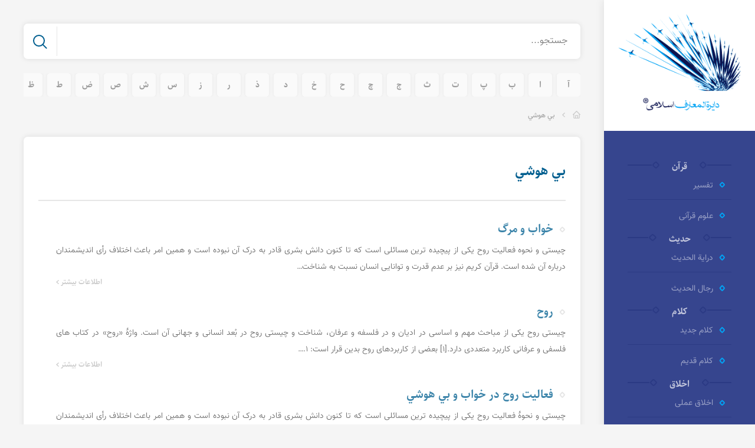

--- FILE ---
content_type: text/html; charset=UTF-8
request_url: http://islampedia.ir/fa/tag/%D8%A8%D9%8A-%D9%87%D9%88%D8%B4%D9%8A/
body_size: 15468
content:
<!DOCTYPE html>
<html dir="rtl" lang="fa-IR">

<head>
	<meta http-equiv="Content-Type" content="text/html; charset=utf-8">
	<meta http-equiv="X-UA-Compatible" content="IE=edge">
	<!-- Allow responsive -->
	<meta name="viewport" content="width=device-width, initial-scale=1">
	<link rel="profile" href="http://gmpg.org/xfn/11">
	
	<!-- SEO -->
        <meta name="google-site-verification" content="PtIrKHCIXKtqomUZob3KlYzoGLxMNxl7VBQHbCfR08s" />
        <link rel="author" href="humans.txt" />
        <meta name="description" content="اسلام پدیا یک دایره المعارف اسلامی به معنای وسیع کلمه است که به همه ی ابعاد اسلام می پردازد و همه ی مذاهب اسلامی را شامل می شود. یعنی از دو جهت قلمرو و نگاه، از جامعیت برخوردار است. در اسلام پدیا تنها مطالب اسلامی یا آنچه مقدمه (مبادی قریبه) برای مباحث اسلامی محسوب می شود، به صورت دانشنامه ای قرار می گیرد." />
        <meta name="keywords" content="اسلام پدیا,دایره المعارف اسلام پدیا,دایره المعارف اسلامی,دایره المعارف شیعه,دانشنامه شیعه,دانشنامه اسلام پدیا" />
        <meta property="og:type" content="website" />
        <meta property="og:title" content="دایرة المعارف اسلام پدیا" />
        <meta property="og:description" content="اسلام پدیا یک دایره المعارف اسلامی به معنای وسیع کلمه است که به همه ی ابعاد اسلام می پردازد و همه ی مذاهب اسلامی را شامل می شود. یعنی از دو جهت قلمرو و نگاه، از جامعیت برخوردار است. در اسلام پدیا تنها مطالب اسلامی یا آنچه مقدمه (مبادی قریبه) برای مباحث اسلامی محسوب می شود، به صورت دانشنامه ای قرار می گیرد." />
        <meta property="og:image" content="/fa/wp-content/uploads/2020/img/islampedia.png" />
        <meta property="og:url" content="http://islampedia.ir/" />
        <meta property="og:site_name" content="دایرة المعارف اسلام پدیا" />
        
<!-- Google Tag Manager -->
<script>(function(w,d,s,l,i){w[l]=w[l]||[];w[l].push({'gtm.start':
new Date().getTime(),event:'gtm.js'});var f=d.getElementsByTagName(s)[0],
j=d.createElement(s),dl=l!='dataLayer'?'&l='+l:'';j.async=true;j.src=
'https://www.googletagmanager.com/gtm.js?id='+i+dl;f.parentNode.insertBefore(j,f);
})(window,document,'script','dataLayer','GTM-WF2D24S');</script>
<!-- End Google Tag Manager -->

<!-- Favicon -->
<link rel="apple-touch-icon" sizes="180x180" href="/fa/wp-content/uploads/2020/favicon/apple-touch-icon.png">
<link rel="icon" type="image/png" sizes="32x32" href="/fa/wp-content/uploads/2020/favicon/favicon-32x32.png">
<link rel="icon" type="image/png" sizes="194x194" href="/fa/wp-content/uploads/2020/favicon/favicon-194x194.png">
<link rel="icon" type="image/png" sizes="192x192" href="/fa/wp-content/uploads/2020/favicon/android-chrome-192x192.png">
<link rel="icon" type="image/png" sizes="16x16" href="/fa/wp-content/uploads/2020/favicon/favicon-16x16.png">
<link rel="manifest" href="/fa/wp-content/uploads/2020/favicon/site.webmanifest">
<link rel="mask-icon" href="/fa/wp-content/uploads/2020/favicon/safari-pinned-tab.svg" color="#5bbad5">
<meta name="msapplication-TileColor" content="#ffffff">
<meta name="msapplication-TileImage" content="/fa/wp-content/uploads/2020/favicon/mstile-144x144.png">
<meta name="theme-color" content="#36458E">

<!--[if gte IE 9]>
<style type="text/css">
	.gradient {
	filter: none;
	}
</style>
<![endif]-->

	<!-- Make the website fullscreen when the site is added on homepage -->
	<meta name="mobile-web-app-capable" content="yes">
	<meta name="apple-mobile-web-app-capable" content="yes">
	<link rel="stylesheet" href="http://islampedia.ir/fa/wp-content/themes/islampedia/fonts/font.css">
	<link rel="stylesheet" href="http://islampedia.ir/fa/wp-content/themes/islampedia/style.css">
	<script src="https://cdn.jsdelivr.net/clipboard.js/1.5.10/clipboard.min.js"></script>
	<title>بي هوشي &#8211; دایره المعارف اسلام پدیا</title>
<meta name='robots' content='noindex, nofollow' />
	<style>img:is([sizes="auto" i], [sizes^="auto," i]) { contain-intrinsic-size: 3000px 1500px }</style>
	<link rel="alternate" type="application/rss+xml" title="دایره المعارف اسلام پدیا &raquo; خوراک" href="http://islampedia.ir/fa/feed/" />
<link rel="alternate" type="application/rss+xml" title="دایره المعارف اسلام پدیا &raquo; خوراک دیدگاه‌ها" href="http://islampedia.ir/fa/comments/feed/" />
<script type="text/javascript" id="wpp-js" src="http://islampedia.ir/fa/wp-content/plugins/wordpress-popular-posts/assets/js/wpp.min.js?ver=7.3.1" data-sampling="0" data-sampling-rate="100" data-api-url="http://islampedia.ir/fa/wp-json/wordpress-popular-posts" data-post-id="0" data-token="d33ae77bdb" data-lang="0" data-debug="0"></script>
<link rel="alternate" type="application/rss+xml" title="دایره المعارف اسلام پدیا &raquo; بي هوشي خوراک برچسب" href="http://islampedia.ir/fa/tag/%d8%a8%d9%8a-%d9%87%d9%88%d8%b4%d9%8a/feed/" />
<script type="text/javascript">
/* <![CDATA[ */
window._wpemojiSettings = {"baseUrl":"https:\/\/s.w.org\/images\/core\/emoji\/16.0.1\/72x72\/","ext":".png","svgUrl":"https:\/\/s.w.org\/images\/core\/emoji\/16.0.1\/svg\/","svgExt":".svg","source":{"concatemoji":"http:\/\/islampedia.ir\/fa\/wp-includes\/js\/wp-emoji-release.min.js?ver=6.8.3"}};
/*! This file is auto-generated */
!function(s,n){var o,i,e;function c(e){try{var t={supportTests:e,timestamp:(new Date).valueOf()};sessionStorage.setItem(o,JSON.stringify(t))}catch(e){}}function p(e,t,n){e.clearRect(0,0,e.canvas.width,e.canvas.height),e.fillText(t,0,0);var t=new Uint32Array(e.getImageData(0,0,e.canvas.width,e.canvas.height).data),a=(e.clearRect(0,0,e.canvas.width,e.canvas.height),e.fillText(n,0,0),new Uint32Array(e.getImageData(0,0,e.canvas.width,e.canvas.height).data));return t.every(function(e,t){return e===a[t]})}function u(e,t){e.clearRect(0,0,e.canvas.width,e.canvas.height),e.fillText(t,0,0);for(var n=e.getImageData(16,16,1,1),a=0;a<n.data.length;a++)if(0!==n.data[a])return!1;return!0}function f(e,t,n,a){switch(t){case"flag":return n(e,"\ud83c\udff3\ufe0f\u200d\u26a7\ufe0f","\ud83c\udff3\ufe0f\u200b\u26a7\ufe0f")?!1:!n(e,"\ud83c\udde8\ud83c\uddf6","\ud83c\udde8\u200b\ud83c\uddf6")&&!n(e,"\ud83c\udff4\udb40\udc67\udb40\udc62\udb40\udc65\udb40\udc6e\udb40\udc67\udb40\udc7f","\ud83c\udff4\u200b\udb40\udc67\u200b\udb40\udc62\u200b\udb40\udc65\u200b\udb40\udc6e\u200b\udb40\udc67\u200b\udb40\udc7f");case"emoji":return!a(e,"\ud83e\udedf")}return!1}function g(e,t,n,a){var r="undefined"!=typeof WorkerGlobalScope&&self instanceof WorkerGlobalScope?new OffscreenCanvas(300,150):s.createElement("canvas"),o=r.getContext("2d",{willReadFrequently:!0}),i=(o.textBaseline="top",o.font="600 32px Arial",{});return e.forEach(function(e){i[e]=t(o,e,n,a)}),i}function t(e){var t=s.createElement("script");t.src=e,t.defer=!0,s.head.appendChild(t)}"undefined"!=typeof Promise&&(o="wpEmojiSettingsSupports",i=["flag","emoji"],n.supports={everything:!0,everythingExceptFlag:!0},e=new Promise(function(e){s.addEventListener("DOMContentLoaded",e,{once:!0})}),new Promise(function(t){var n=function(){try{var e=JSON.parse(sessionStorage.getItem(o));if("object"==typeof e&&"number"==typeof e.timestamp&&(new Date).valueOf()<e.timestamp+604800&&"object"==typeof e.supportTests)return e.supportTests}catch(e){}return null}();if(!n){if("undefined"!=typeof Worker&&"undefined"!=typeof OffscreenCanvas&&"undefined"!=typeof URL&&URL.createObjectURL&&"undefined"!=typeof Blob)try{var e="postMessage("+g.toString()+"("+[JSON.stringify(i),f.toString(),p.toString(),u.toString()].join(",")+"));",a=new Blob([e],{type:"text/javascript"}),r=new Worker(URL.createObjectURL(a),{name:"wpTestEmojiSupports"});return void(r.onmessage=function(e){c(n=e.data),r.terminate(),t(n)})}catch(e){}c(n=g(i,f,p,u))}t(n)}).then(function(e){for(var t in e)n.supports[t]=e[t],n.supports.everything=n.supports.everything&&n.supports[t],"flag"!==t&&(n.supports.everythingExceptFlag=n.supports.everythingExceptFlag&&n.supports[t]);n.supports.everythingExceptFlag=n.supports.everythingExceptFlag&&!n.supports.flag,n.DOMReady=!1,n.readyCallback=function(){n.DOMReady=!0}}).then(function(){return e}).then(function(){var e;n.supports.everything||(n.readyCallback(),(e=n.source||{}).concatemoji?t(e.concatemoji):e.wpemoji&&e.twemoji&&(t(e.twemoji),t(e.wpemoji)))}))}((window,document),window._wpemojiSettings);
/* ]]> */
</script>
<style id='wp-emoji-styles-inline-css' type='text/css'>

	img.wp-smiley, img.emoji {
		display: inline !important;
		border: none !important;
		box-shadow: none !important;
		height: 1em !important;
		width: 1em !important;
		margin: 0 0.07em !important;
		vertical-align: -0.1em !important;
		background: none !important;
		padding: 0 !important;
	}
</style>
<style id='safe-svg-svg-icon-style-inline-css' type='text/css'>
.safe-svg-cover{text-align:center}.safe-svg-cover .safe-svg-inside{display:inline-block;max-width:100%}.safe-svg-cover svg{height:100%;max-height:100%;max-width:100%;width:100%}

</style>
<link rel='stylesheet' id='a-z-Balvardi-style-css' href='http://islampedia.ir/fa/wp-content/plugins/a-z-Balvardi/css/swiper.css' type='text/css' media='all' />
<link rel='stylesheet' id='contact-form-7-css' href='http://islampedia.ir/fa/wp-content/plugins/contact-form-7/includes/css/styles.css?ver=6.0.6' type='text/css' media='all' />
<link rel='stylesheet' id='contact-form-7-rtl-css' href='http://islampedia.ir/fa/wp-content/plugins/contact-form-7/includes/css/styles-rtl.css?ver=6.0.6' type='text/css' media='all' />
<link rel='stylesheet' id='ez-toc-css' href='http://islampedia.ir/fa/wp-content/plugins/easy-table-of-contents/assets/css/screen.min.css?ver=2.0.73' type='text/css' media='all' />
<style id='ez-toc-inline-css' type='text/css'>
div#ez-toc-container .ez-toc-title {font-size: 15px;}div#ez-toc-container .ez-toc-title {font-weight: 500;}div#ez-toc-container ul li {font-size: 14px;}div#ez-toc-container ul li {font-weight: 500;}div#ez-toc-container nav ul ul li {font-size: 90%;}div#ez-toc-container {width: 325px;}
</style>
<link rel='stylesheet' id='wordpress-popular-posts-css-css' href='http://islampedia.ir/fa/wp-content/plugins/wordpress-popular-posts/assets/css/wpp.css?ver=7.3.1' type='text/css' media='all' />
<link rel='stylesheet' id='zero-grid-css' href='http://islampedia.ir/fa/wp-content/themes/islampedia/assets/zero-grid/style.min.css?ver=1.0-beta' type='text/css' media='all' />
<link rel='stylesheet' id='wp-pagenavi-css' href='http://islampedia.ir/fa/wp-content/plugins/wp-pagenavi/pagenavi-css.css?ver=2.70' type='text/css' media='all' />
<link rel='stylesheet' id='zerowp-less-css-compiler-islampedia_theme-compiled-css-css' href='http://islampedia.ir/fa/wp-content/uploads/islampedia_theme-custom.css?ver=1600359141' type='text/css' media='all' />
<script type="text/javascript" src="http://islampedia.ir/fa/wp-includes/js/jquery/jquery.min.js?ver=3.7.1" id="jquery-core-js"></script>
<script type="text/javascript" src="http://islampedia.ir/fa/wp-includes/js/jquery/jquery-migrate.min.js?ver=3.4.1" id="jquery-migrate-js"></script>
<link rel="https://api.w.org/" href="http://islampedia.ir/fa/wp-json/" /><link rel="alternate" title="JSON" type="application/json" href="http://islampedia.ir/fa/wp-json/wp/v2/tags/967" /><link rel="EditURI" type="application/rsd+xml" title="RSD" href="http://islampedia.ir/fa/xmlrpc.php?rsd" />
<meta name="generator" content="WordPress 6.8.3" />
            <style id="wpp-loading-animation-styles">@-webkit-keyframes bgslide{from{background-position-x:0}to{background-position-x:-200%}}@keyframes bgslide{from{background-position-x:0}to{background-position-x:-200%}}.wpp-widget-block-placeholder,.wpp-shortcode-placeholder{margin:0 auto;width:60px;height:3px;background:#dd3737;background:linear-gradient(90deg,#dd3737 0%,#571313 10%,#dd3737 100%);background-size:200% auto;border-radius:3px;-webkit-animation:bgslide 1s infinite linear;animation:bgslide 1s infinite linear}</style>
            		<style type="text/css" id="wp-custom-css">
			
/*#96 Scrolls*/

.wrapper-content-right {
	position: static;
	overflow: visible;
}

.ps-container {
	overflow: visible;
}

.top-header {
	position: static;
}




/*#101 Easy Footnote*/
.easy-footnote-to-top {
	display: inline-block;
	margin-left: 10px;
}

.easy-footnote-to-top:after {
	content: "\f474";
	font-family: 'dashicons';
	line-height: 1;
}




/*#100 Contact Form*/
#samir-form-contact-us {
  display: inline-block;
  width: 100%;
}

.samir-form-contact-us-children-left > * {
  float: none;
}

.samir-form-contact-us-column > * {
  font: inherit;
}

.samir-form-contact-us-field {
  padding-top: 16px;
}

.samir-form-contact-us-textbox, .samir-form-contact-us-textarea {
  border-radius: 5px !important;
}

.samir-form-contact-us-row {
  clear: right;
  margin: auto;
  width: 100%;
}

.samir-form-contact-us-textarea {
  height: 219px;
}

@media (min-width:981px){
	.samir-form-contact-us-textarea 	{
	width:100%;
	}
}

.samir-form-contact-us-textbox {
  height: 44px;
  z-index: 90;
}

.samir-form-contact-us-textbox[aria-invalid="true"] {
  border-color: #FF1E4B !important;
}

.samir-form-contact-us-textbox:focus {
  border-color: #01A3F4 !important;
}

.samir-form-contact-us-field-title > br {
  display: none;
}

.samir-form-contact-us-field-title {
  transition: all .5s;
  cursor: text;
  position: relative;
  top: 40px;
  right: 10px;
  z-index: 100;
	text-align: right;
	font-family: vazir-l;
  font-size: 12px;
	MARGIN-BOTTOM: 6px;
	    width: fit-content;
}

.samir-form-contact-us-field-title[focus], .samir-form-contact-us-field-title[fill] {
  top: 0;
  right: -10px;
}

.samir-form-contact-us-field-title[focus], .quiz-numbers > label > span[focus] {
  color: #01A3F4;
}

.quiz-numbers {
    direction: rtl;
}

.quiz-numbers > label > input {
  float: left;
  width: 200px;
  height: 45px;
}

.wpcf7 .wpcf7-response-output {
  clear: both;
  border: none;
  border-radius: 5px;
  text-align: center;
}

.wpcf7 .wpcf7-response-output.wpcf7-validation-errors {
	background-color: #D98C9C;
  color: #FF1E4B;
}

.wpcf7 .wpcf7-response-output.wpcf7-mail-sent-ok {
  background-color: #D8F1FD;
  color: #01A3F4;
}


#samir-form-contact-us .wpcf7-not-valid-tip {
  display: none;
}

/*#98 Search Result*/

.pb-search-results:not(.loading-results):not(:empty):before {
  content: ' ';
  background-color: #fff;
  cursor: pointer;
}

/*#97 AZ-Letters*/
.az-letters > ul.az-links > li.no-posts { 
	display: none !important; 
}

.a-z-listing-widget:before {
  display: none;
}

.a-z-listing-widget >.az-letters {
  float: right;
  margin-left: auto;
  margin-right: 0;
}




/*Main Content*/
.widget.widget_text , .inner {
    box-shadow: none;
}

.ajax-loader {
	display: none !important;
}


.widget.a-z-listing-widget .widget-title{
	display:none;
}


		</style>
			
</head>

<body class="rtl archive tag tag-967 wp-theme-islampedia theme-ajax-pages theme-ajax-posts theme-search-enabled">
<!-- Google Tag Manager (noscript) -->
<noscript><iframe src="https://www.googletagmanager.com/ns.html?id=GTM-WF2D24S"
height="0" width="0" style="display:none;visibility:hidden"></iframe></noscript>
<!-- End Google Tag Manager (noscript) -->

	<div id="main" class="theme-wrapper clearfix">

		
		<div class="background-overlay" style="display: none"></div>

		<div class="wrapper-left">
	<div class="wrapper-content-left">
		<div class="top-header">
			<div class="logo-block">
                <a href="http://islampedia.ir/fa">
                    <img src="http://islampedia.ir/fa/wp-content/themes/islampedia/assets/img/islampedia-logo.png" alt="" style="margin: auto;padding: 24px;">
                </a>
			</div>
		</div>
		<div class="wrapper-content-left-in">
		    
            <div class="tab-sidebar">
                <div class="btn-mobile-sidebar hide-desktop">    
                    <button class="tabs active-tab" id="category">موضوعات</button>
                    <button class="tabs" id="alphebetic">الفبایی</button>
                    <button id="close-tab">
                        <span id="close-icon-1"></span>
                        <span id="close-icon-2"></span>
                    </button>
                </div>
                <div class="close-tab"></div>
                <div class="category-tab">
                    <div class="widget widget_nav_menu"><div class="menu-category-list-container"><ul id="menu-category-list" class="menu"><li id="menu-item-18395" class="menu-item menu-item-type-taxonomy menu-item-object-category menu-item-has-children menu-item-18395"><a href="http://islampedia.ir/fa/category/%d9%82%d8%b1%d8%a2%d9%86/">قرآن</a>
<ul class="sub-menu">
	<li id="menu-item-18397" class="menu-item menu-item-type-taxonomy menu-item-object-category menu-item-18397"><a href="http://islampedia.ir/fa/category/%d9%82%d8%b1%d8%a2%d9%86/%d8%aa%d9%81%d8%b3%db%8c%d8%b1/">تفسیر</a></li>
	<li id="menu-item-18399" class="menu-item menu-item-type-taxonomy menu-item-object-category menu-item-18399"><a href="http://islampedia.ir/fa/category/%d9%82%d8%b1%d8%a2%d9%86/%d8%b9%d9%84%d9%88%d9%85-%d9%82%d8%b1%d8%a2%d9%86%db%8c/">علوم قرآنی</a></li>
</ul>
</li>
<li id="menu-item-18369" class="menu-item menu-item-type-taxonomy menu-item-object-category menu-item-has-children menu-item-18369"><a href="http://islampedia.ir/fa/category/%d8%ad%d8%af%db%8c%d8%ab/">حدیث</a>
<ul class="sub-menu">
	<li id="menu-item-18370" class="menu-item menu-item-type-taxonomy menu-item-object-category menu-item-18370"><a href="http://islampedia.ir/fa/category/%d8%ad%d8%af%db%8c%d8%ab/%d8%af%d8%b1%d8%a7%db%8c%d8%a9-%d8%a7%d9%84%d8%ad%d8%af%db%8c%d8%ab/">درایة الحدیث</a></li>
	<li id="menu-item-18371" class="menu-item menu-item-type-taxonomy menu-item-object-category menu-item-18371"><a href="http://islampedia.ir/fa/category/%d8%ad%d8%af%db%8c%d8%ab/%d8%b1%d8%ac%d8%a7%d9%84-%d8%a7%d9%84%d8%ad%d8%af%db%8c%d8%ab/">رجال الحدیث</a></li>
</ul>
</li>
<li id="menu-item-18385" class="menu-item menu-item-type-taxonomy menu-item-object-category menu-item-has-children menu-item-18385"><a href="http://islampedia.ir/fa/category/%da%a9%d9%84%d8%a7%d9%85/">کلام</a>
<ul class="sub-menu">
	<li id="menu-item-18386" class="menu-item menu-item-type-taxonomy menu-item-object-category menu-item-18386"><a href="http://islampedia.ir/fa/category/%da%a9%d9%84%d8%a7%d9%85/%da%a9%d9%84%d8%a7%d9%85-%d8%ac%d8%af%db%8c%d8%af/">کلام جدید</a></li>
	<li id="menu-item-18387" class="menu-item menu-item-type-taxonomy menu-item-object-category menu-item-18387"><a href="http://islampedia.ir/fa/category/%da%a9%d9%84%d8%a7%d9%85/%da%a9%d9%84%d8%a7%d9%85-%d9%82%d8%af%db%8c%d9%85/">کلام قدیم</a></li>
</ul>
</li>
<li id="menu-item-18355" class="menu-item menu-item-type-taxonomy menu-item-object-category menu-item-has-children menu-item-18355"><a href="http://islampedia.ir/fa/category/%d8%a7%d8%ae%d9%84%d8%a7%d9%82/">اخلاق</a>
<ul class="sub-menu">
	<li id="menu-item-18356" class="menu-item menu-item-type-taxonomy menu-item-object-category menu-item-18356"><a href="http://islampedia.ir/fa/category/%d8%a7%d8%ae%d9%84%d8%a7%d9%82/%d8%a7%d8%ae%d9%84%d8%a7%d9%82-%d8%b9%d9%85%d9%84%db%8c/">اخلاق عملی</a></li>
	<li id="menu-item-18357" class="menu-item menu-item-type-taxonomy menu-item-object-category menu-item-18357"><a href="http://islampedia.ir/fa/category/%d8%a7%d8%ae%d9%84%d8%a7%d9%82/%d8%a7%d8%ae%d9%84%d8%a7%d9%82-%d9%86%d8%b8%d8%b1%db%8c/">اخلاق نظری</a></li>
</ul>
</li>
<li id="menu-item-18372" class="menu-item menu-item-type-taxonomy menu-item-object-category menu-item-has-children menu-item-18372"><a href="http://islampedia.ir/fa/category/%d8%b9%d8%b1%d9%81%d8%a7%d9%86-%d8%b9/">عرفان</a>
<ul class="sub-menu">
	<li id="menu-item-18373" class="menu-item menu-item-type-taxonomy menu-item-object-category menu-item-18373"><a href="http://islampedia.ir/fa/category/%d8%b9%d8%b1%d9%81%d8%a7%d9%86-%d8%b9/%d8%b9%d8%b1%d9%81%d8%a7%d9%86-%d8%b9%d9%85%d9%84%db%8c/">عرفان عملی</a></li>
	<li id="menu-item-18374" class="menu-item menu-item-type-taxonomy menu-item-object-category menu-item-18374"><a href="http://islampedia.ir/fa/category/%d8%b9%d8%b1%d9%81%d8%a7%d9%86-%d8%b9/%d8%b9%d8%b1%d9%81%d8%a7%d9%86-%d9%86%d8%b8%d8%b1%db%8c/">عرفان نظری</a></li>
</ul>
</li>
<li id="menu-item-18375" class="menu-item menu-item-type-taxonomy menu-item-object-category menu-item-has-children menu-item-18375"><a href="http://islampedia.ir/fa/category/%d9%81%d9%84%d8%b3%d9%81%d9%87-%d9%81-2/">فلسفه</a>
<ul class="sub-menu">
	<li id="menu-item-18376" class="menu-item menu-item-type-taxonomy menu-item-object-category menu-item-18376"><a href="http://islampedia.ir/fa/category/%d9%81%d9%84%d8%b3%d9%81%d9%87-%d9%81-2/%d9%81%d9%84%d8%b3%d9%81%d9%87-%d8%a7%d8%ad%da%a9%d8%a7%d9%85-%d9%88-%d8%ad%d9%82%d9%88%d9%82/">فلسفه احکام و حقوق</a></li>
	<li id="menu-item-18377" class="menu-item menu-item-type-taxonomy menu-item-object-category menu-item-18377"><a href="http://islampedia.ir/fa/category/%d9%81%d9%84%d8%b3%d9%81%d9%87-%d9%81-2/%d9%81%d9%84%d8%b3%d9%81%d9%87-%d8%a7%d8%ae%d9%84%d8%a7%d9%82/">فلسفه اخلاق</a></li>
	<li id="menu-item-18378" class="menu-item menu-item-type-taxonomy menu-item-object-category menu-item-18378"><a href="http://islampedia.ir/fa/category/%d9%81%d9%84%d8%b3%d9%81%d9%87-%d9%81-2/%d9%81%d9%84%d8%b3%d9%81%d9%87-%d8%a7%d8%b3%d9%84%d8%a7%d9%85%db%8c/">فلسفه اسلامی</a></li>
	<li id="menu-item-18379" class="menu-item menu-item-type-taxonomy menu-item-object-category menu-item-18379"><a href="http://islampedia.ir/fa/category/%d9%81%d9%84%d8%b3%d9%81%d9%87-%d9%81-2/%d9%81%d9%84%d8%b3%d9%81%d9%87-%d8%aa%d8%a7%d8%b1%db%8c%d8%ae/">فلسفه تاریخ</a></li>
	<li id="menu-item-18380" class="menu-item menu-item-type-taxonomy menu-item-object-category menu-item-18380"><a href="http://islampedia.ir/fa/category/%d9%81%d9%84%d8%b3%d9%81%d9%87-%d9%81-2/%d9%81%d9%84%d8%b3%d9%81%d9%87-%d8%af%db%8c%d9%86/">فلسفه دین</a></li>
	<li id="menu-item-18381" class="menu-item menu-item-type-taxonomy menu-item-object-category menu-item-18381"><a href="http://islampedia.ir/fa/category/%d9%81%d9%84%d8%b3%d9%81%d9%87-%d9%81-2/%d9%81%d9%84%d8%b3%d9%81%d9%87-%d8%b3%db%8c%d8%a7%d8%b3%d8%aa/">فلسفه سیاست</a></li>
	<li id="menu-item-18382" class="menu-item menu-item-type-taxonomy menu-item-object-category menu-item-18382"><a href="http://islampedia.ir/fa/category/%d9%81%d9%84%d8%b3%d9%81%d9%87-%d9%81-2/%d9%81%d9%84%d8%b3%d9%81%d9%87-%d8%b9%d8%b1%d9%81%d8%a7%d9%86/">فلسفه عرفان</a></li>
	<li id="menu-item-18383" class="menu-item menu-item-type-taxonomy menu-item-object-category menu-item-18383"><a href="http://islampedia.ir/fa/category/%d9%81%d9%84%d8%b3%d9%81%d9%87-%d9%81-2/%d9%81%d9%84%d8%b3%d9%81%d9%87-%d8%b9%d9%84%d9%85/">فلسفه علم</a></li>
	<li id="menu-item-18384" class="menu-item menu-item-type-taxonomy menu-item-object-category menu-item-18384"><a href="http://islampedia.ir/fa/category/%d9%81%d9%84%d8%b3%d9%81%d9%87-%d9%81-2/%d9%81%d9%84%d8%b3%d9%81%d9%87-%d8%ba%d8%b1%d8%a8/">فلسفه غرب</a></li>
</ul>
</li>
<li id="menu-item-18362" class="menu-item menu-item-type-taxonomy menu-item-object-category menu-item-has-children menu-item-18362"><a href="http://islampedia.ir/fa/category/%d8%aa%d8%a7%d8%b1%db%8c%d8%ae/">تاریخ</a>
<ul class="sub-menu">
	<li id="menu-item-18363" class="menu-item menu-item-type-taxonomy menu-item-object-category menu-item-18363"><a href="http://islampedia.ir/fa/category/%d8%aa%d8%a7%d8%b1%db%8c%d8%ae/%d8%aa%d8%a7%d8%b1%db%8c%d8%ae-%d8%a7%d8%b3%d9%84%d8%a7%d9%85/">تاریخ اسلام</a></li>
	<li id="menu-item-18364" class="menu-item menu-item-type-taxonomy menu-item-object-category menu-item-18364"><a href="http://islampedia.ir/fa/category/%d8%aa%d8%a7%d8%b1%db%8c%d8%ae/%d8%aa%d8%a7%d8%b1%db%8c%d8%ae-%d8%a8%d8%b2%d8%b1%da%af%d8%a7%d9%86/">تاریخ بزرگان</a></li>
	<li id="menu-item-18365" class="menu-item menu-item-type-taxonomy menu-item-object-category menu-item-18365"><a href="http://islampedia.ir/fa/category/%d8%aa%d8%a7%d8%b1%db%8c%d8%ae/%d8%aa%d8%a7%d8%b1%db%8c%d8%ae-%d8%b4%d8%ae%d8%b5%db%8c%d8%aa-%d9%87%d8%a7/">تاریخ شخصیت ها</a></li>
	<li id="menu-item-18368" class="menu-item menu-item-type-taxonomy menu-item-object-category menu-item-18368"><a href="http://islampedia.ir/fa/category/%d8%aa%d8%a7%d8%b1%db%8c%d8%ae/%d8%aa%d8%a7%d8%b1%db%8c%d8%ae-%d8%b4%d8%ae%d8%b5%db%8c%d8%aa-%d9%87%d8%a7/%d8%b2%db%8c%d8%af%d8%a7%d9%84%d9%86%d8%a7%d8%b1/">زیدالنار</a></li>
	<li id="menu-item-18366" class="menu-item menu-item-type-taxonomy menu-item-object-category menu-item-18366"><a href="http://islampedia.ir/fa/category/%d8%aa%d8%a7%d8%b1%db%8c%d8%ae/%d8%aa%d8%a7%d8%b1%db%8c%d8%ae-%da%a9%d9%84%d8%a7%d9%85/">تاریخ کلام</a></li>
	<li id="menu-item-18367" class="menu-item menu-item-type-taxonomy menu-item-object-category menu-item-18367"><a href="http://islampedia.ir/fa/category/%d8%aa%d8%a7%d8%b1%db%8c%d8%ae/%d8%aa%d8%a7%d8%b1%db%8c%d8%ae-%d9%81%d9%82%d9%87/">تاریخ فقه</a></li>
</ul>
</li>
<li id="menu-item-18388" class="menu-item menu-item-type-taxonomy menu-item-object-category menu-item-has-children menu-item-18388"><a href="http://islampedia.ir/fa/category/%d8%b3%db%8c%d8%b1%d9%87/">سیره</a>
<ul class="sub-menu">
	<li id="menu-item-18389" class="menu-item menu-item-type-taxonomy menu-item-object-category menu-item-18389"><a href="http://islampedia.ir/fa/category/%d8%b3%db%8c%d8%b1%d9%87/%d8%a8%d8%b2%d8%b1%da%af%d8%a7%d9%86/">بزرگان</a></li>
	<li id="menu-item-18390" class="menu-item menu-item-type-taxonomy menu-item-object-category menu-item-18390"><a href="http://islampedia.ir/fa/category/%d8%b3%db%8c%d8%b1%d9%87/%d9%85%d8%b9%d8%b5%d9%88%d9%85%db%8c%d9%86/">معصومین</a></li>
</ul>
</li>
<li id="menu-item-18358" class="menu-item menu-item-type-taxonomy menu-item-object-category menu-item-has-children menu-item-18358"><a href="http://islampedia.ir/fa/category/%d8%a7%d8%af%db%8c%d8%a7%d9%86-%d9%88-%d9%85%d8%b0%d8%a7%d9%87%d8%a8/">ادیان و مذاهب</a>
<ul class="sub-menu">
	<li id="menu-item-18359" class="menu-item menu-item-type-taxonomy menu-item-object-category menu-item-18359"><a href="http://islampedia.ir/fa/category/%d8%a7%d8%af%db%8c%d8%a7%d9%86-%d9%88-%d9%85%d8%b0%d8%a7%d9%87%d8%a8/%d8%a7%d8%af%db%8c%d8%a7%d9%86/">ادیان</a></li>
	<li id="menu-item-18360" class="menu-item menu-item-type-taxonomy menu-item-object-category menu-item-18360"><a href="http://islampedia.ir/fa/category/%d8%a7%d8%af%db%8c%d8%a7%d9%86-%d9%88-%d9%85%d8%b0%d8%a7%d9%87%d8%a8/%d8%ac%d8%b1%db%8c%d8%a7%d9%86-%d8%a7%d8%ad%d9%85%d8%af-%d8%a7%d9%84%d8%ad%d8%b3%d9%86/">جریان احمد الحسن</a></li>
	<li id="menu-item-18361" class="menu-item menu-item-type-taxonomy menu-item-object-category menu-item-18361"><a href="http://islampedia.ir/fa/category/%d8%a7%d8%af%db%8c%d8%a7%d9%86-%d9%88-%d9%85%d8%b0%d8%a7%d9%87%d8%a8/%d9%81%d8%b1%d9%82/">فرق</a></li>
</ul>
</li>
<li id="menu-item-18391" class="menu-item menu-item-type-taxonomy menu-item-object-category menu-item-has-children menu-item-18391"><a href="http://islampedia.ir/fa/category/%d9%81%d9%82%d9%87-%d9%81/">فقه</a>
<ul class="sub-menu">
	<li id="menu-item-18392" class="menu-item menu-item-type-taxonomy menu-item-object-category menu-item-18392"><a href="http://islampedia.ir/fa/category/%d9%81%d9%82%d9%87-%d9%81/%d8%ad%d9%82%d9%88%d9%82-%d9%88-%d8%a7%d8%ad%da%a9%d8%a7%d9%85/">حقوق و احکام</a></li>
	<li id="menu-item-18393" class="menu-item menu-item-type-taxonomy menu-item-object-category menu-item-18393"><a href="http://islampedia.ir/fa/category/%d9%81%d9%82%d9%87-%d9%81/%d9%85%da%a9%d8%a7%d8%aa%d8%a8/">مکاتب</a></li>
	<li id="menu-item-18394" class="menu-item menu-item-type-taxonomy menu-item-object-category menu-item-18394"><a href="http://islampedia.ir/fa/category/%d9%81%d9%82%d9%87-%d9%81/%d9%86%d8%b8%d8%a7%d9%85%d9%87%d8%a7/">نظامها</a></li>
</ul>
</li>
</ul></div></div>                </div>
                <div class="alphebetic-tav" id="phone-slider">
                    <div class="widget widget_a_z_balvardi_widget">        <div id="a-z-list" class="a-z-listing-widget widget a-z-list-style a-z-show">
            <div id="resource-slider">
                <div class="resource-slider-frame">
                    <div class="az-links">
                        <div class="swiper mySwiper">
                            <div class="swiper-wrapper">
                                                                        <div class="swiper-slide">
                                            <li class="has-posts resource-slider-item">
                                                <a href="http://islampedia.ir/fa/%da%a9%d9%84%db%8c%d8%af%d9%88%d8%a7%da%98%d9%87/?key=آ">آ</a>
                                            </li>
                                        </div>
                                                                        <div class="swiper-slide">
                                            <li class="has-posts resource-slider-item">
                                                <a href="http://islampedia.ir/fa/%da%a9%d9%84%db%8c%d8%af%d9%88%d8%a7%da%98%d9%87/?key=ا">ا</a>
                                            </li>
                                        </div>
                                                                        <div class="swiper-slide">
                                            <li class="has-posts resource-slider-item">
                                                <a href="http://islampedia.ir/fa/%da%a9%d9%84%db%8c%d8%af%d9%88%d8%a7%da%98%d9%87/?key=ب">ب</a>
                                            </li>
                                        </div>
                                                                        <div class="swiper-slide">
                                            <li class="has-posts resource-slider-item">
                                                <a href="http://islampedia.ir/fa/%da%a9%d9%84%db%8c%d8%af%d9%88%d8%a7%da%98%d9%87/?key=پ">پ</a>
                                            </li>
                                        </div>
                                                                        <div class="swiper-slide">
                                            <li class="has-posts resource-slider-item">
                                                <a href="http://islampedia.ir/fa/%da%a9%d9%84%db%8c%d8%af%d9%88%d8%a7%da%98%d9%87/?key=ت">ت</a>
                                            </li>
                                        </div>
                                                                        <div class="swiper-slide">
                                            <li class="has-posts resource-slider-item">
                                                <a href="http://islampedia.ir/fa/%da%a9%d9%84%db%8c%d8%af%d9%88%d8%a7%da%98%d9%87/?key=ث">ث</a>
                                            </li>
                                        </div>
                                                                        <div class="swiper-slide">
                                            <li class="has-posts resource-slider-item">
                                                <a href="http://islampedia.ir/fa/%da%a9%d9%84%db%8c%d8%af%d9%88%d8%a7%da%98%d9%87/?key=ج">ج</a>
                                            </li>
                                        </div>
                                                                        <div class="swiper-slide">
                                            <li class="has-posts resource-slider-item">
                                                <a href="http://islampedia.ir/fa/%da%a9%d9%84%db%8c%d8%af%d9%88%d8%a7%da%98%d9%87/?key=چ">چ</a>
                                            </li>
                                        </div>
                                                                        <div class="swiper-slide">
                                            <li class="has-posts resource-slider-item">
                                                <a href="http://islampedia.ir/fa/%da%a9%d9%84%db%8c%d8%af%d9%88%d8%a7%da%98%d9%87/?key=ح">ح</a>
                                            </li>
                                        </div>
                                                                        <div class="swiper-slide">
                                            <li class="has-posts resource-slider-item">
                                                <a href="http://islampedia.ir/fa/%da%a9%d9%84%db%8c%d8%af%d9%88%d8%a7%da%98%d9%87/?key=خ">خ</a>
                                            </li>
                                        </div>
                                                                        <div class="swiper-slide">
                                            <li class="has-posts resource-slider-item">
                                                <a href="http://islampedia.ir/fa/%da%a9%d9%84%db%8c%d8%af%d9%88%d8%a7%da%98%d9%87/?key=د">د</a>
                                            </li>
                                        </div>
                                                                        <div class="swiper-slide">
                                            <li class="has-posts resource-slider-item">
                                                <a href="http://islampedia.ir/fa/%da%a9%d9%84%db%8c%d8%af%d9%88%d8%a7%da%98%d9%87/?key=ذ">ذ</a>
                                            </li>
                                        </div>
                                                                        <div class="swiper-slide">
                                            <li class="has-posts resource-slider-item">
                                                <a href="http://islampedia.ir/fa/%da%a9%d9%84%db%8c%d8%af%d9%88%d8%a7%da%98%d9%87/?key=ر">ر</a>
                                            </li>
                                        </div>
                                                                        <div class="swiper-slide">
                                            <li class="has-posts resource-slider-item">
                                                <a href="http://islampedia.ir/fa/%da%a9%d9%84%db%8c%d8%af%d9%88%d8%a7%da%98%d9%87/?key=ز">ز</a>
                                            </li>
                                        </div>
                                                                        <div class="swiper-slide">
                                            <li class="has-posts resource-slider-item">
                                                <a href="http://islampedia.ir/fa/%da%a9%d9%84%db%8c%d8%af%d9%88%d8%a7%da%98%d9%87/?key=س">س</a>
                                            </li>
                                        </div>
                                                                        <div class="swiper-slide">
                                            <li class="has-posts resource-slider-item">
                                                <a href="http://islampedia.ir/fa/%da%a9%d9%84%db%8c%d8%af%d9%88%d8%a7%da%98%d9%87/?key=ش">ش</a>
                                            </li>
                                        </div>
                                                                        <div class="swiper-slide">
                                            <li class="has-posts resource-slider-item">
                                                <a href="http://islampedia.ir/fa/%da%a9%d9%84%db%8c%d8%af%d9%88%d8%a7%da%98%d9%87/?key=ص">ص</a>
                                            </li>
                                        </div>
                                                                        <div class="swiper-slide">
                                            <li class="has-posts resource-slider-item">
                                                <a href="http://islampedia.ir/fa/%da%a9%d9%84%db%8c%d8%af%d9%88%d8%a7%da%98%d9%87/?key=ض">ض</a>
                                            </li>
                                        </div>
                                                                        <div class="swiper-slide">
                                            <li class="has-posts resource-slider-item">
                                                <a href="http://islampedia.ir/fa/%da%a9%d9%84%db%8c%d8%af%d9%88%d8%a7%da%98%d9%87/?key=ط">ط</a>
                                            </li>
                                        </div>
                                                                        <div class="swiper-slide">
                                            <li class="has-posts resource-slider-item">
                                                <a href="http://islampedia.ir/fa/%da%a9%d9%84%db%8c%d8%af%d9%88%d8%a7%da%98%d9%87/?key=ظ">ظ</a>
                                            </li>
                                        </div>
                                                                        <div class="swiper-slide">
                                            <li class="has-posts resource-slider-item">
                                                <a href="http://islampedia.ir/fa/%da%a9%d9%84%db%8c%d8%af%d9%88%d8%a7%da%98%d9%87/?key=ع">ع</a>
                                            </li>
                                        </div>
                                                                        <div class="swiper-slide">
                                            <li class="has-posts resource-slider-item">
                                                <a href="http://islampedia.ir/fa/%da%a9%d9%84%db%8c%d8%af%d9%88%d8%a7%da%98%d9%87/?key=غ">غ</a>
                                            </li>
                                        </div>
                                                                        <div class="swiper-slide">
                                            <li class="has-posts resource-slider-item">
                                                <a href="http://islampedia.ir/fa/%da%a9%d9%84%db%8c%d8%af%d9%88%d8%a7%da%98%d9%87/?key=ف">ف</a>
                                            </li>
                                        </div>
                                                                        <div class="swiper-slide">
                                            <li class="has-posts resource-slider-item">
                                                <a href="http://islampedia.ir/fa/%da%a9%d9%84%db%8c%d8%af%d9%88%d8%a7%da%98%d9%87/?key=ق">ق</a>
                                            </li>
                                        </div>
                                                                        <div class="swiper-slide">
                                            <li class="has-posts resource-slider-item">
                                                <a href="http://islampedia.ir/fa/%da%a9%d9%84%db%8c%d8%af%d9%88%d8%a7%da%98%d9%87/?key=ك">ك</a>
                                            </li>
                                        </div>
                                                                        <div class="swiper-slide">
                                            <li class="has-posts resource-slider-item">
                                                <a href="http://islampedia.ir/fa/%da%a9%d9%84%db%8c%d8%af%d9%88%d8%a7%da%98%d9%87/?key=ک">ک</a>
                                            </li>
                                        </div>
                                                                        <div class="swiper-slide">
                                            <li class="has-posts resource-slider-item">
                                                <a href="http://islampedia.ir/fa/%da%a9%d9%84%db%8c%d8%af%d9%88%d8%a7%da%98%d9%87/?key=گ">گ</a>
                                            </li>
                                        </div>
                                                                        <div class="swiper-slide">
                                            <li class="has-posts resource-slider-item">
                                                <a href="http://islampedia.ir/fa/%da%a9%d9%84%db%8c%d8%af%d9%88%d8%a7%da%98%d9%87/?key=ل">ل</a>
                                            </li>
                                        </div>
                                                                        <div class="swiper-slide">
                                            <li class="has-posts resource-slider-item">
                                                <a href="http://islampedia.ir/fa/%da%a9%d9%84%db%8c%d8%af%d9%88%d8%a7%da%98%d9%87/?key=م">م</a>
                                            </li>
                                        </div>
                                                                        <div class="swiper-slide">
                                            <li class="has-posts resource-slider-item">
                                                <a href="http://islampedia.ir/fa/%da%a9%d9%84%db%8c%d8%af%d9%88%d8%a7%da%98%d9%87/?key=ن">ن</a>
                                            </li>
                                        </div>
                                                                        <div class="swiper-slide">
                                            <li class="has-posts resource-slider-item">
                                                <a href="http://islampedia.ir/fa/%da%a9%d9%84%db%8c%d8%af%d9%88%d8%a7%da%98%d9%87/?key=ه">ه</a>
                                            </li>
                                        </div>
                                                                        <div class="swiper-slide">
                                            <li class="has-posts resource-slider-item">
                                                <a href="http://islampedia.ir/fa/%da%a9%d9%84%db%8c%d8%af%d9%88%d8%a7%da%98%d9%87/?key=و">و</a>
                                            </li>
                                        </div>
                                                                        <div class="swiper-slide">
                                            <li class="has-posts resource-slider-item">
                                                <a href="http://islampedia.ir/fa/%da%a9%d9%84%db%8c%d8%af%d9%88%d8%a7%da%98%d9%87/?key=ي">ي</a>
                                            </li>
                                        </div>
                                                                        <div class="swiper-slide">
                                            <li class="has-posts resource-slider-item">
                                                <a href="http://islampedia.ir/fa/%da%a9%d9%84%db%8c%d8%af%d9%88%d8%a7%da%98%d9%87/?key=ی">ی</a>
                                            </li>
                                        </div>
                                                            </div>
                        </div>
                    </div>
                </div>
            </div>
        </div>
        </div>                </div>
                
            </div>

            
			
			
		</div>
		
				
	</div>
</div>


<script>
var slider = document.getElementById("phone-slider");
var parent = slider.parentNode;
function myFunction(x) {
  if (x.matches) {
   parent.appendChild(slider);
  } else {
   slider.remove();
  }
}
var x = window.matchMedia("(max-width: 980px)")
myFunction(x);
x.addListener(myFunction);
</script>


 
		
		<div class="wrapper-right">
			<div class="wrapper-content-right">
			<div class="search-overlay"></div>
				<header>
					<div class=" header-mobile-top">
						<div class="sidebar-expander">
							<i class="the-icon">
								<img src="http://islampedia.ir/fa/wp-content/uploads/2020/05/sidebaricon.svg" alt="sidebaricon">
							</i>
						</div>
						<div class="header-mobile">
							<a href="http://islampedia.ir/fa">
								<img width="148" height="25" src="http://islampedia.ir/fa/wp-content/uploads/2020/05/logo-mobile.png" class="attachment-full size-full" alt="" decoding="async" />							</a>
						</div>
						<div class="search-mobile">
							<img src="http://islampedia.ir/fa/wp-content/uploads/2020/05/search-mobile.svg"
								alt="searchicon" />
						</div>
					</div>

					<div id="smk-theme-search-form">
						<form class="pb-search-form"
							data-number_of_results="20">
							<input required id="pb-search-input" type="search" name="s" placeholder="جستجو..." />
							<i class="the-icon">


								<button type="submit" class="pb-search-button">
									<svg xmlns="http://www.w3.org/2000/svg" width="23.914" height="23.914"
										viewBox="0 0 23.914 23.914">
										<g id="Group_3" data-name="Group 3" transform="translate(-52 -50)">
											<g id="Ellipse_1" data-name="Ellipse 1" transform="translate(52 50)"
												fill="#fff" stroke="#005e8f" stroke-width="2">
												<circle cx="10" cy="10" r="10" stroke="none" />
												<circle cx="10" cy="10" r="9" fill="none" />
											</g>
											<line id="Line_6" data-name="Line 6" x2="6" y2="6"
												transform="translate(68.5 66.5)" fill="none" stroke="#005e8f"
												stroke-linecap="round" stroke-width="2" />
										</g>
									</svg>
								</button>

							</i>

						</form>
						<div class="pb-search-results"></div>
					</div>

					<div class="widget widget_a_z_balvardi_widget">        <div id="a-z-list" class="a-z-listing-widget widget a-z-list-style a-z-show">
            <div id="resource-slider">
                <div class="resource-slider-frame">
                    <div class="az-links">
                        <div class="swiper mySwiper">
                            <div class="swiper-wrapper">
                                                                        <div class="swiper-slide">
                                            <li class="has-posts resource-slider-item">
                                                <a href="http://islampedia.ir/fa/%da%a9%d9%84%db%8c%d8%af%d9%88%d8%a7%da%98%d9%87/?key=آ">آ</a>
                                            </li>
                                        </div>
                                                                        <div class="swiper-slide">
                                            <li class="has-posts resource-slider-item">
                                                <a href="http://islampedia.ir/fa/%da%a9%d9%84%db%8c%d8%af%d9%88%d8%a7%da%98%d9%87/?key=ا">ا</a>
                                            </li>
                                        </div>
                                                                        <div class="swiper-slide">
                                            <li class="has-posts resource-slider-item">
                                                <a href="http://islampedia.ir/fa/%da%a9%d9%84%db%8c%d8%af%d9%88%d8%a7%da%98%d9%87/?key=ب">ب</a>
                                            </li>
                                        </div>
                                                                        <div class="swiper-slide">
                                            <li class="has-posts resource-slider-item">
                                                <a href="http://islampedia.ir/fa/%da%a9%d9%84%db%8c%d8%af%d9%88%d8%a7%da%98%d9%87/?key=پ">پ</a>
                                            </li>
                                        </div>
                                                                        <div class="swiper-slide">
                                            <li class="has-posts resource-slider-item">
                                                <a href="http://islampedia.ir/fa/%da%a9%d9%84%db%8c%d8%af%d9%88%d8%a7%da%98%d9%87/?key=ت">ت</a>
                                            </li>
                                        </div>
                                                                        <div class="swiper-slide">
                                            <li class="has-posts resource-slider-item">
                                                <a href="http://islampedia.ir/fa/%da%a9%d9%84%db%8c%d8%af%d9%88%d8%a7%da%98%d9%87/?key=ث">ث</a>
                                            </li>
                                        </div>
                                                                        <div class="swiper-slide">
                                            <li class="has-posts resource-slider-item">
                                                <a href="http://islampedia.ir/fa/%da%a9%d9%84%db%8c%d8%af%d9%88%d8%a7%da%98%d9%87/?key=ج">ج</a>
                                            </li>
                                        </div>
                                                                        <div class="swiper-slide">
                                            <li class="has-posts resource-slider-item">
                                                <a href="http://islampedia.ir/fa/%da%a9%d9%84%db%8c%d8%af%d9%88%d8%a7%da%98%d9%87/?key=چ">چ</a>
                                            </li>
                                        </div>
                                                                        <div class="swiper-slide">
                                            <li class="has-posts resource-slider-item">
                                                <a href="http://islampedia.ir/fa/%da%a9%d9%84%db%8c%d8%af%d9%88%d8%a7%da%98%d9%87/?key=ح">ح</a>
                                            </li>
                                        </div>
                                                                        <div class="swiper-slide">
                                            <li class="has-posts resource-slider-item">
                                                <a href="http://islampedia.ir/fa/%da%a9%d9%84%db%8c%d8%af%d9%88%d8%a7%da%98%d9%87/?key=خ">خ</a>
                                            </li>
                                        </div>
                                                                        <div class="swiper-slide">
                                            <li class="has-posts resource-slider-item">
                                                <a href="http://islampedia.ir/fa/%da%a9%d9%84%db%8c%d8%af%d9%88%d8%a7%da%98%d9%87/?key=د">د</a>
                                            </li>
                                        </div>
                                                                        <div class="swiper-slide">
                                            <li class="has-posts resource-slider-item">
                                                <a href="http://islampedia.ir/fa/%da%a9%d9%84%db%8c%d8%af%d9%88%d8%a7%da%98%d9%87/?key=ذ">ذ</a>
                                            </li>
                                        </div>
                                                                        <div class="swiper-slide">
                                            <li class="has-posts resource-slider-item">
                                                <a href="http://islampedia.ir/fa/%da%a9%d9%84%db%8c%d8%af%d9%88%d8%a7%da%98%d9%87/?key=ر">ر</a>
                                            </li>
                                        </div>
                                                                        <div class="swiper-slide">
                                            <li class="has-posts resource-slider-item">
                                                <a href="http://islampedia.ir/fa/%da%a9%d9%84%db%8c%d8%af%d9%88%d8%a7%da%98%d9%87/?key=ز">ز</a>
                                            </li>
                                        </div>
                                                                        <div class="swiper-slide">
                                            <li class="has-posts resource-slider-item">
                                                <a href="http://islampedia.ir/fa/%da%a9%d9%84%db%8c%d8%af%d9%88%d8%a7%da%98%d9%87/?key=س">س</a>
                                            </li>
                                        </div>
                                                                        <div class="swiper-slide">
                                            <li class="has-posts resource-slider-item">
                                                <a href="http://islampedia.ir/fa/%da%a9%d9%84%db%8c%d8%af%d9%88%d8%a7%da%98%d9%87/?key=ش">ش</a>
                                            </li>
                                        </div>
                                                                        <div class="swiper-slide">
                                            <li class="has-posts resource-slider-item">
                                                <a href="http://islampedia.ir/fa/%da%a9%d9%84%db%8c%d8%af%d9%88%d8%a7%da%98%d9%87/?key=ص">ص</a>
                                            </li>
                                        </div>
                                                                        <div class="swiper-slide">
                                            <li class="has-posts resource-slider-item">
                                                <a href="http://islampedia.ir/fa/%da%a9%d9%84%db%8c%d8%af%d9%88%d8%a7%da%98%d9%87/?key=ض">ض</a>
                                            </li>
                                        </div>
                                                                        <div class="swiper-slide">
                                            <li class="has-posts resource-slider-item">
                                                <a href="http://islampedia.ir/fa/%da%a9%d9%84%db%8c%d8%af%d9%88%d8%a7%da%98%d9%87/?key=ط">ط</a>
                                            </li>
                                        </div>
                                                                        <div class="swiper-slide">
                                            <li class="has-posts resource-slider-item">
                                                <a href="http://islampedia.ir/fa/%da%a9%d9%84%db%8c%d8%af%d9%88%d8%a7%da%98%d9%87/?key=ظ">ظ</a>
                                            </li>
                                        </div>
                                                                        <div class="swiper-slide">
                                            <li class="has-posts resource-slider-item">
                                                <a href="http://islampedia.ir/fa/%da%a9%d9%84%db%8c%d8%af%d9%88%d8%a7%da%98%d9%87/?key=ع">ع</a>
                                            </li>
                                        </div>
                                                                        <div class="swiper-slide">
                                            <li class="has-posts resource-slider-item">
                                                <a href="http://islampedia.ir/fa/%da%a9%d9%84%db%8c%d8%af%d9%88%d8%a7%da%98%d9%87/?key=غ">غ</a>
                                            </li>
                                        </div>
                                                                        <div class="swiper-slide">
                                            <li class="has-posts resource-slider-item">
                                                <a href="http://islampedia.ir/fa/%da%a9%d9%84%db%8c%d8%af%d9%88%d8%a7%da%98%d9%87/?key=ف">ف</a>
                                            </li>
                                        </div>
                                                                        <div class="swiper-slide">
                                            <li class="has-posts resource-slider-item">
                                                <a href="http://islampedia.ir/fa/%da%a9%d9%84%db%8c%d8%af%d9%88%d8%a7%da%98%d9%87/?key=ق">ق</a>
                                            </li>
                                        </div>
                                                                        <div class="swiper-slide">
                                            <li class="has-posts resource-slider-item">
                                                <a href="http://islampedia.ir/fa/%da%a9%d9%84%db%8c%d8%af%d9%88%d8%a7%da%98%d9%87/?key=ك">ك</a>
                                            </li>
                                        </div>
                                                                        <div class="swiper-slide">
                                            <li class="has-posts resource-slider-item">
                                                <a href="http://islampedia.ir/fa/%da%a9%d9%84%db%8c%d8%af%d9%88%d8%a7%da%98%d9%87/?key=ک">ک</a>
                                            </li>
                                        </div>
                                                                        <div class="swiper-slide">
                                            <li class="has-posts resource-slider-item">
                                                <a href="http://islampedia.ir/fa/%da%a9%d9%84%db%8c%d8%af%d9%88%d8%a7%da%98%d9%87/?key=گ">گ</a>
                                            </li>
                                        </div>
                                                                        <div class="swiper-slide">
                                            <li class="has-posts resource-slider-item">
                                                <a href="http://islampedia.ir/fa/%da%a9%d9%84%db%8c%d8%af%d9%88%d8%a7%da%98%d9%87/?key=ل">ل</a>
                                            </li>
                                        </div>
                                                                        <div class="swiper-slide">
                                            <li class="has-posts resource-slider-item">
                                                <a href="http://islampedia.ir/fa/%da%a9%d9%84%db%8c%d8%af%d9%88%d8%a7%da%98%d9%87/?key=م">م</a>
                                            </li>
                                        </div>
                                                                        <div class="swiper-slide">
                                            <li class="has-posts resource-slider-item">
                                                <a href="http://islampedia.ir/fa/%da%a9%d9%84%db%8c%d8%af%d9%88%d8%a7%da%98%d9%87/?key=ن">ن</a>
                                            </li>
                                        </div>
                                                                        <div class="swiper-slide">
                                            <li class="has-posts resource-slider-item">
                                                <a href="http://islampedia.ir/fa/%da%a9%d9%84%db%8c%d8%af%d9%88%d8%a7%da%98%d9%87/?key=ه">ه</a>
                                            </li>
                                        </div>
                                                                        <div class="swiper-slide">
                                            <li class="has-posts resource-slider-item">
                                                <a href="http://islampedia.ir/fa/%da%a9%d9%84%db%8c%d8%af%d9%88%d8%a7%da%98%d9%87/?key=و">و</a>
                                            </li>
                                        </div>
                                                                        <div class="swiper-slide">
                                            <li class="has-posts resource-slider-item">
                                                <a href="http://islampedia.ir/fa/%da%a9%d9%84%db%8c%d8%af%d9%88%d8%a7%da%98%d9%87/?key=ي">ي</a>
                                            </li>
                                        </div>
                                                                        <div class="swiper-slide">
                                            <li class="has-posts resource-slider-item">
                                                <a href="http://islampedia.ir/fa/%da%a9%d9%84%db%8c%d8%af%d9%88%d8%a7%da%98%d9%87/?key=ی">ی</a>
                                            </li>
                                        </div>
                                                            </div>
                        </div>
                    </div>
                </div>
            </div>
        </div>
        </div>
					<div id="background-search-mobile">

						<div id="smk-theme-search-form">
							<form class="pb-search-form"
								data-number_of_results="20">
								<input required id="pb-search-input" type="search" name="s" placeholder="جستجو..." />
								<i class="the-icon">

									<div class="search-icons-flex">
										<button type="submit" class="pb-search-button">
											<img src="http://islampedia.ir/fa/wp-content/uploads/2020/05/search-mobile-input.svg"
												alt="searchicon" />
										</button>
										<a class="close-search-mobile">
											<img src="http://islampedia.ir/fa/wp-content/uploads/2020/05/close-search-mobile.svg"
												alt="close-icon" />
										</a>
									</div>

								</i>

							</form>
							<div class="pb-search-results"></div>
					</div>

				</header>



				<div class="wrapper-content-right-in">

					<div class="blog-articles">
					<!---->
					<!--<div class="zui-section zui-space-tb-0">-->
					<!--	<div class="inner">-->
					<!--		<h1 class="page-title">بي هوشي</h1>-->
					<!--	</div>-->
					<!--</div>-->
					<!---->    <div class="bread-crump bread-spacing">
        <div id="crumbs"><a href="http://islampedia.ir/fa"><svg xmlns="http://www.w3.org/2000/svg" xmlns:xlink="http://www.w3.org/1999/xlink" width="13.333" height="13.333" viewBox="0 0 13.333 13.333"><defs><clipPath id="a"><rect width="13.333" height="13.333" fill="none"/></clipPath></defs><g clip-path="url(#a)"><g transform="translate(-1213 -234)"><path d="M2.667,9.333h.667V14a1.335,1.335,0,0,0,1.333,1.333h8A1.335,1.335,0,0,0,14,14V9.333h.667A.666.666,0,0,0,15.138,8.2l-6-6a.666.666,0,0,0-.943,0l-6,6a.666.666,0,0,0,.471,1.138ZM7.333,14V10.666H10V14ZM8.667,3.609l4,4v3.057h0V14H11.333V10.666A1.335,1.335,0,0,0,10,9.333H7.333A1.335,1.335,0,0,0,6,10.666V14H4.667V7.609Z" transform="translate(1211 232)" fill="#ccc"/></g></g></svg></a> <svg xmlns="http://www.w3.org/2000/svg" width="4.747" height="7.609" viewBox="0 0 4.747 7.609"><path d="M11.391,6.293l-3.8,3.8,3.8,3.8.943-.943L9.471,10.1l2.862-2.862Z" transform="translate(-7.586 -6.293)" fill="#ccc"/></svg> <span class="current">بي هوشي</span></div>    </div>
<div class="zui-section"><div class="inner">
			<div class="bread-crump">
			            </div>

	<div id="wp-articles-container" class="zg-v-large">

	<div class="title-posts">
		<h1>  بي هوشي</h1>
	</div>	

	<!-- Article minimal ======================== -->
<div  class="col-12 article-minimal post-3130 post type-post status-publish format-standard hentry category-1894 tag-967 tag-968 tag-969 tag-303 tag-234">
	<div class="article-inner">
		
		<a href="http://islampedia.ir/fa/%d8%ae%d9%88%d8%a7%d8%a8-%d9%88-%d9%85%d8%b1%da%af/"></a>		
		<h5><a href="http://islampedia.ir/fa/%d8%ae%d9%88%d8%a7%d8%a8-%d9%88-%d9%85%d8%b1%da%af/">خواب و مرگ</a></h5>
		
		<div class="excerpt">چیستی و نحوه فعالیت روح یکی از پیچیده ترین مسائلی است که تا کنون دانش بشری قادر به درک آن نبوده است و همین امر باعث اختلاف رأی اندیشمندان درباره آن شده است. قرآن کریم نیز بر عدم قدرت و توانایی انسان نسبت به شناخت&hellip;			<a class="more" href="http://islampedia.ir/fa/%d8%ae%d9%88%d8%a7%d8%a8-%d9%88-%d9%85%d8%b1%da%af/">اطلاعات بیشتر
			<svg xmlns="http://www.w3.org/2000/svg" width="4.747" height="7.609" viewBox="0 0 4.747 7.609"><path d="M11.391,6.293l-3.8,3.8,3.8,3.8.943-.943L9.471,10.1l2.862-2.862Z" transform="translate(-7.586 -6.293)" fill="#ccc"/></svg>
			</a>		</div>

		<!-- <div class="zg">
			
			<div class="col-hide col-xs-show col-xs-6 col-sm-3">
				<div class="meta-title">Date</div>
				<div class="meta">می 8, 2011</div>
			</div>
			
			<div class="col-xs-6 col-sm-4">
				<div class="author">
					<img alt='' src='https://secure.gravatar.com/avatar/ba93d9635b229919ded6e07d4e58df170005d00b166276bb90d9f4a314feaa27?s=50&#038;d=mm&#038;r=g' srcset='https://secure.gravatar.com/avatar/ba93d9635b229919ded6e07d4e58df170005d00b166276bb90d9f4a314feaa27?s=100&#038;d=mm&#038;r=g 2x' class='avatar avatar-50 photo' height='50' width='50' decoding='async'/>					<div class="meta-title">Posted by</div>
					<div class="meta"><a href="http://islampedia.ir/fa/author/ravaq4/">متقی</a></div>
				</div>
			</div>
			
			<div class="col-hide col-sm-show col-sm-5">
								<div class="meta-title">Tags</div>
				<div class="meta">
					<a href="http://islampedia.ir/fa/tag/%d8%a8%d9%8a-%d9%87%d9%88%d8%b4%d9%8a/">بي هوشي</a><a href="http://islampedia.ir/fa/tag/%d8%ae%d9%88%d8%a7%d8%a8/">خواب</a><a href="http://islampedia.ir/fa/tag/%d8%b1%d8%a4%d9%8a%d8%a7/">رؤيا</a><a href="http://islampedia.ir/fa/tag/%d8%b1%d9%88%d8%ad/">روح</a><a href="http://islampedia.ir/fa/tag/%d9%85%d8%b1%da%af/">مرگ</a>				</div>
							</div>

		</div> .zg -->

	</div> <!-- .article-inner -->
</div>
<!-- / Article minimal ======================== --><!-- Article minimal ======================== -->
<div  class="col-12 article-minimal post-1717 post type-post status-publish format-standard hentry category-59 tag-970 tag-945 tag-948 tag-192 tag-301 tag-941 tag-288 tag-955 tag-967 tag-946 tag-971 tag-960 tag-947 tag-14 tag-968 tag-957 tag-958 tag-956 tag-69 tag-969 tag-959 tag-303 tag-633 tag-961 tag-943 tag-569 tag-290 tag-944 tag-640 tag-234 tag-191 tag-962 tag-963 tag-964 tag-225">
	<div class="article-inner">
		
		<a href="http://islampedia.ir/fa/%d8%b1%d9%88%d8%ad/"></a>		
		<h5><a href="http://islampedia.ir/fa/%d8%b1%d9%88%d8%ad/">روح</a></h5>
		
		<div class="excerpt">چیستی روح یکی از مباحث مهم و اساسی در ادیان و در فلسفه و عرفان، شناخت و چیستی روح در بُعد انسانی و جهانی آن است. واژۀ «روح» در كتاب های فلسفی و عرفانی كاربرد متعددی دارد.[1] بعضی از کاربردهای روح بدین قرار است: 1.&hellip;			<a class="more" href="http://islampedia.ir/fa/%d8%b1%d9%88%d8%ad/">اطلاعات بیشتر
			<svg xmlns="http://www.w3.org/2000/svg" width="4.747" height="7.609" viewBox="0 0 4.747 7.609"><path d="M11.391,6.293l-3.8,3.8,3.8,3.8.943-.943L9.471,10.1l2.862-2.862Z" transform="translate(-7.586 -6.293)" fill="#ccc"/></svg>
			</a>		</div>

		<!-- <div class="zg">
			
			<div class="col-hide col-xs-show col-xs-6 col-sm-3">
				<div class="meta-title">Date</div>
				<div class="meta">فوریه 20, 2011</div>
			</div>
			
			<div class="col-xs-6 col-sm-4">
				<div class="author">
					<img alt='' src='https://secure.gravatar.com/avatar/ba93d9635b229919ded6e07d4e58df170005d00b166276bb90d9f4a314feaa27?s=50&#038;d=mm&#038;r=g' srcset='https://secure.gravatar.com/avatar/ba93d9635b229919ded6e07d4e58df170005d00b166276bb90d9f4a314feaa27?s=100&#038;d=mm&#038;r=g 2x' class='avatar avatar-50 photo' height='50' width='50' decoding='async'/>					<div class="meta-title">Posted by</div>
					<div class="meta"><a href="http://islampedia.ir/fa/author/ravaq4/">متقی</a></div>
				</div>
			</div>
			
			<div class="col-hide col-sm-show col-sm-5">
								<div class="meta-title">Tags</div>
				<div class="meta">
					<a href="http://islampedia.ir/fa/tag/%d8%a2%da%af%d8%a7%d9%87%db%8c/">آگاهی</a><a href="http://islampedia.ir/fa/tag/%d8%a7%d8%af%d8%b1%d8%a7%da%a9/">ادراک</a><a href="http://islampedia.ir/fa/tag/%d8%a7%d9%85%d8%b1-%d8%ae%d8%af%d8%a7%d9%88%d9%86%d8%af/">امر خداوند</a><a href="http://islampedia.ir/fa/tag/%d8%a7%d9%86%d8%b3%d8%a7%d9%86/">انسان</a><a href="http://islampedia.ir/fa/tag/%d8%a8%d8%af%d9%86/">بدن</a><a href="http://islampedia.ir/fa/tag/%d8%a8%d8%af%d9%86-%d9%85%d8%ab%d8%a7%d9%84%db%8c/">بدن مثالی</a><a href="http://islampedia.ir/fa/tag/%d8%a8%d8%b1%d8%b2%d8%ae/">برزخ</a><a href="http://islampedia.ir/fa/tag/%d8%a8%d8%b3%db%8c%d8%b7/">بسیط</a><a href="http://islampedia.ir/fa/tag/%d8%a8%d9%8a-%d9%87%d9%88%d8%b4%d9%8a/">بي هوشي</a><a href="http://islampedia.ir/fa/tag/%d8%aa%d8%ac%d9%84%db%8c%d8%a7%d8%aa/">تجلیات</a><a href="http://islampedia.ir/fa/tag/%d8%aa%d9%86%d8%a7%d8%b3%d8%ae/">تناسخ</a><a href="http://islampedia.ir/fa/tag/%d8%ac%d9%86%db%8c%d9%86/">جنین</a><a href="http://islampedia.ir/fa/tag/%d8%ad%d8%b3/">حس</a><a href="http://islampedia.ir/fa/tag/%d8%ae%d8%af%d8%a7/">خدا</a><a href="http://islampedia.ir/fa/tag/%d8%ae%d9%88%d8%a7%d8%a8/">خواب</a><a href="http://islampedia.ir/fa/tag/%d8%af%d9%84%db%8c%d9%84-%d8%aa%d8%ac%d8%b1%d8%a8%db%8c/">دلیل تجربی</a><a href="http://islampedia.ir/fa/tag/%d8%af%d9%84%db%8c%d9%84-%d9%88%d8%ac%d8%af%d8%a7%d9%86%db%8c/">دلیل وجدانی</a><a href="http://islampedia.ir/fa/tag/%d8%af%d9%85%db%8c%d8%af%d9%86/">دمیدن</a><a href="http://islampedia.ir/fa/tag/%d8%af%d9%86%db%8c%d8%a7/">دنیا</a><a href="http://islampedia.ir/fa/tag/%d8%b1%d8%a4%d9%8a%d8%a7/">رؤيا</a><a href="http://islampedia.ir/fa/tag/%d8%b1%d8%a7%d8%a8%d8%b7%d9%87/">رابطه</a><a href="http://islampedia.ir/fa/tag/%d8%b1%d9%88%d8%ad/">روح</a><a href="http://islampedia.ir/fa/tag/%d8%b1%d9%88%d8%ad-%d8%a7%d9%84%d9%82%d8%af%d8%b3/">روح القدس</a><a href="http://islampedia.ir/fa/tag/%d8%b3%d9%84%d9%88%d9%84/">سلول</a><a href="http://islampedia.ir/fa/tag/%d8%ba%db%8c%d8%b1-%d9%85%d8%a7%d8%af%db%8c/">غیر مادی</a><a href="http://islampedia.ir/fa/tag/%d9%81%d8%b1%d8%b4%d8%aa%da%af%d8%a7%d9%86/">فرشتگان</a><a href="http://islampedia.ir/fa/tag/%d9%82%db%8c%d8%a7%d9%85%d8%aa/">قیامت</a><a href="http://islampedia.ir/fa/tag/%d9%85%d8%ac%d8%b1%d8%af/">مجرد</a><a href="http://islampedia.ir/fa/tag/%d9%85%d8%ae%d9%84%d9%88%d9%82/">مخلوق</a><a href="http://islampedia.ir/fa/tag/%d9%85%d8%b1%da%af/">مرگ</a><a href="http://islampedia.ir/fa/tag/%d9%86%d9%81%d8%b3/">نفس</a><a href="http://islampedia.ir/fa/tag/%d9%86%d9%81%d8%b3-%d8%a7%d9%86%d8%b3%d8%a7%d9%86%db%8c/">نفس انسانی</a><a href="http://islampedia.ir/fa/tag/%d9%86%d9%81%d8%b3-%d8%ad%db%8c%d9%88%d8%a7%d9%86%db%8c/">نفس حیوانی</a><a href="http://islampedia.ir/fa/tag/%d9%86%d9%81%d8%b3-%d9%86%d8%a8%d8%a7%d8%aa%db%8c/">نفس نباتی</a><a href="http://islampedia.ir/fa/tag/%d9%88%d8%ad%d8%af%d8%aa/">وحدت</a>				</div>
							</div>

		</div> .zg -->

	</div> <!-- .article-inner -->
</div>
<!-- / Article minimal ======================== --><!-- Article minimal ======================== -->
<div  class="col-12 article-minimal post-1557 post type-post status-publish format-standard hentry category-942 tag-301 tag-967 tag-968 tag-969 tag-303 tag-234">
	<div class="article-inner">
		
		<a href="http://islampedia.ir/fa/%d9%81%d8%b9%d8%a7%d9%84%db%8c%d8%aa-%d8%b1%d9%88%d8%ad-%d8%af%d8%b1-%d8%ae%d9%88%d8%a7%d8%a8-%d9%88-%d8%a8%d9%8a-%d9%87%d9%88%d8%b4%d9%8a/"></a>		
		<h5><a href="http://islampedia.ir/fa/%d9%81%d8%b9%d8%a7%d9%84%db%8c%d8%aa-%d8%b1%d9%88%d8%ad-%d8%af%d8%b1-%d8%ae%d9%88%d8%a7%d8%a8-%d9%88-%d8%a8%d9%8a-%d9%87%d9%88%d8%b4%d9%8a/">فعالیت روح در خواب و بي هوشي</a></h5>
		
		<div class="excerpt">چیستی و نحوۀ فعالیت روح یکی از پیچیده ترین مسائلی است که تا کنون دانش بشری قادر به درک آن نبوده است و همین امر باعث اختلاف رأی اندیشمندان دربارۀ آن شده است به گونه ای که «به گفته بعضی از دانشمندان در حدود هزار&hellip;			<a class="more" href="http://islampedia.ir/fa/%d9%81%d8%b9%d8%a7%d9%84%db%8c%d8%aa-%d8%b1%d9%88%d8%ad-%d8%af%d8%b1-%d8%ae%d9%88%d8%a7%d8%a8-%d9%88-%d8%a8%d9%8a-%d9%87%d9%88%d8%b4%d9%8a/">اطلاعات بیشتر
			<svg xmlns="http://www.w3.org/2000/svg" width="4.747" height="7.609" viewBox="0 0 4.747 7.609"><path d="M11.391,6.293l-3.8,3.8,3.8,3.8.943-.943L9.471,10.1l2.862-2.862Z" transform="translate(-7.586 -6.293)" fill="#ccc"/></svg>
			</a>		</div>

		<!-- <div class="zg">
			
			<div class="col-hide col-xs-show col-xs-6 col-sm-3">
				<div class="meta-title">Date</div>
				<div class="meta">فوریه 19, 2011</div>
			</div>
			
			<div class="col-xs-6 col-sm-4">
				<div class="author">
					<img alt='' src='https://secure.gravatar.com/avatar/ba93d9635b229919ded6e07d4e58df170005d00b166276bb90d9f4a314feaa27?s=50&#038;d=mm&#038;r=g' srcset='https://secure.gravatar.com/avatar/ba93d9635b229919ded6e07d4e58df170005d00b166276bb90d9f4a314feaa27?s=100&#038;d=mm&#038;r=g 2x' class='avatar avatar-50 photo' height='50' width='50' decoding='async'/>					<div class="meta-title">Posted by</div>
					<div class="meta"><a href="http://islampedia.ir/fa/author/ravaq4/">متقی</a></div>
				</div>
			</div>
			
			<div class="col-hide col-sm-show col-sm-5">
								<div class="meta-title">Tags</div>
				<div class="meta">
					<a href="http://islampedia.ir/fa/tag/%d8%a8%d8%af%d9%86/">بدن</a><a href="http://islampedia.ir/fa/tag/%d8%a8%d9%8a-%d9%87%d9%88%d8%b4%d9%8a/">بي هوشي</a><a href="http://islampedia.ir/fa/tag/%d8%ae%d9%88%d8%a7%d8%a8/">خواب</a><a href="http://islampedia.ir/fa/tag/%d8%b1%d8%a4%d9%8a%d8%a7/">رؤيا</a><a href="http://islampedia.ir/fa/tag/%d8%b1%d9%88%d8%ad/">روح</a><a href="http://islampedia.ir/fa/tag/%d9%85%d8%b1%da%af/">مرگ</a>				</div>
							</div>

		</div> .zg -->

	</div> <!-- .article-inner -->
</div>
<!-- / Article minimal ======================== -->			</div> <!-- .zg -->
    
</div> <!-- .inner --></div> <!-- .zui-section --></div>
		</div> 


	</div> 

</div>  


	<div class="footer-content">
					<div class="zui-section">

						<div class="inner-sub">
						<div class="widget widget_nav_menu"><div class="menu-footer-menu-container"><ul id="menu-footer-menu" class="menu"><li id="menu-item-18349" class="menu-item menu-item-type-post_type menu-item-object-page menu-item-18349"><a href="http://islampedia.ir/fa/%d8%af%d8%b1%d8%a8%d8%a7%d8%b1%d9%87-%d9%85%d8%a7/">درباره ما</a></li>
<li id="menu-item-18348" class="menu-item menu-item-type-post_type menu-item-object-page menu-item-18348"><a href="http://islampedia.ir/fa/%d8%aa%d9%85%d8%a7%d8%b3-%d8%a8%d8%a7-%d9%85%d8%a7/">تماس با ما</a></li>
<li id="menu-item-18401" class="menu-item menu-item-type-post_type menu-item-object-page menu-item-18401"><a href="http://islampedia.ir/fa/%d9%82%d9%88%d8%a7%d9%86%db%8c%d9%86-%d9%88-%d9%85%d9%82%d8%b1%d8%b1%d8%a7%d8%aa/">قوانین و مقررات</a></li>
</ul></div></div>						</div>
							<div class="inner-sub-end">

								<div class="text-Rights">
									<p>کلیه حقوق مادی و معنوی محتوای عرضه شده برای موسسه رواق حکمت محفوظ است</p>
								</div>

								<div class="logo-brand">
									<a href="http://afarineshweb.com">
                                        <svg xmlns="http://www.w3.org/2000/svg" width="97" height="21" viewBox="0 0 97 21"><defs><style>.a{fill:#666666;}.b{fill:#ff6180;}.c{fill:#ff1e4b;}</style></defs><g transform="translate(-40 -2099)"><rect class="a" width="8" height="2" transform="translate(129 2102)"/><rect class="a" width="2" height="8" transform="translate(131 2106)"/><path class="a" d="M83,9v4H81V11H79v6h2V15h8V9Zm4,4H85V11h2Z" transform="translate(40 2099)"/><rect class="a" width="2" height="2" transform="translate(125 2104)"/><path class="a" d="M75,13H73V11H71v2H69V11H67v2H59V11H57v4H53v2h6V15H77V11H75Z" transform="translate(40 2099)"/><rect class="a" width="2" height="2" transform="translate(111 2106)"/><rect class="a" width="4" height="2" transform="translate(113 2116)"/><path class="a" d="M65,9V5H63V7H61V9Z" transform="translate(40 2099)"/><path class="a" d="M43,9v6h4v2h2V9Zm4,4H45V11h2Z" transform="translate(40 2099)"/><path class="a" d="M39,13H31v2H41V11H39Z" transform="translate(40 2099)"/><rect class="a" width="2" height="2" transform="translate(76 2116)"/><path class="b" d="M18,21h3L12,0H9Z" transform="translate(40 2099)"/><path class="b" d="M9,21h3L3,0H0Z" transform="translate(40 2099)"/><rect class="c" width="3" height="21" transform="translate(58 2099)"/><rect class="c" width="3" height="21" transform="translate(49 2099)"/><rect class="c" width="3" height="21" transform="translate(40 2099)"/></g></svg>
									</a>
								</div>
							
							</div>
						</div>
					</div>
				

		<div id="general-overlay" class="general-overlay">
			<span class="general-loader"><span class="ip-loader large-dark"></span></span>
		</div>
		<!-- Search =================== -->

<!-- / Search =================== -->
			</div> 
	<script type="speculationrules">
{"prefetch":[{"source":"document","where":{"and":[{"href_matches":"\/fa\/*"},{"not":{"href_matches":["\/fa\/wp-*.php","\/fa\/wp-admin\/*","\/fa\/wp-content\/uploads\/*","\/fa\/wp-content\/*","\/fa\/wp-content\/plugins\/*","\/fa\/wp-content\/themes\/islampedia\/*","\/fa\/*\\?(.+)"]}},{"not":{"selector_matches":"a[rel~=\"nofollow\"]"}},{"not":{"selector_matches":".no-prefetch, .no-prefetch a"}}]},"eagerness":"conservative"}]}
</script>
<script type="text/javascript" src="http://islampedia.ir/fa/wp-content/plugins/a-z-Balvardi/js/swiper.js" id="a-z-Balvardi-script-js"></script>
<script type="text/javascript" src="http://islampedia.ir/fa/wp-includes/js/dist/hooks.min.js?ver=4d63a3d491d11ffd8ac6" id="wp-hooks-js"></script>
<script type="text/javascript" src="http://islampedia.ir/fa/wp-includes/js/dist/i18n.min.js?ver=5e580eb46a90c2b997e6" id="wp-i18n-js"></script>
<script type="text/javascript" id="wp-i18n-js-after">
/* <![CDATA[ */
wp.i18n.setLocaleData( { 'text direction\u0004ltr': [ 'rtl' ] } );
/* ]]> */
</script>
<script type="text/javascript" src="http://islampedia.ir/fa/wp-content/plugins/contact-form-7/includes/swv/js/index.js?ver=6.0.6" id="swv-js"></script>
<script type="text/javascript" id="contact-form-7-js-translations">
/* <![CDATA[ */
( function( domain, translations ) {
	var localeData = translations.locale_data[ domain ] || translations.locale_data.messages;
	localeData[""].domain = domain;
	wp.i18n.setLocaleData( localeData, domain );
} )( "contact-form-7", {"translation-revision-date":"2025-04-05 08:14:51+0000","generator":"GlotPress\/4.0.1","domain":"messages","locale_data":{"messages":{"":{"domain":"messages","plural-forms":"nplurals=1; plural=0;","lang":"fa"},"This contact form is placed in the wrong place.":["\u0627\u06cc\u0646 \u0641\u0631\u0645 \u062a\u0645\u0627\u0633 \u062f\u0631 \u062c\u0627\u06cc \u0627\u0634\u062a\u0628\u0627\u0647\u06cc \u0642\u0631\u0627\u0631 \u062f\u0627\u062f\u0647 \u0634\u062f\u0647 \u0627\u0633\u062a."],"Error:":["\u062e\u0637\u0627:"]}},"comment":{"reference":"includes\/js\/index.js"}} );
/* ]]> */
</script>
<script type="text/javascript" id="contact-form-7-js-before">
/* <![CDATA[ */
var wpcf7 = {
    "api": {
        "root": "http:\/\/islampedia.ir\/fa\/wp-json\/",
        "namespace": "contact-form-7\/v1"
    }
};
/* ]]> */
</script>
<script type="text/javascript" src="http://islampedia.ir/fa/wp-content/plugins/contact-form-7/includes/js/index.js?ver=6.0.6" id="contact-form-7-js"></script>
<script type="text/javascript" src="http://islampedia.ir/fa/wp-includes/js/comment-reply.min.js?ver=6.8.3" id="comment-reply-js" async="async" data-wp-strategy="async"></script>
<script type="text/javascript" src="http://islampedia.ir/fa/wp-content/themes/islampedia/assets/js/perfect-scrollbar.jquery.min.js?ver=0.6.12" id="perfect-scrollbar.jquery.min.js-js"></script>
<script type="text/javascript" src="http://islampedia.ir/fa/wp-content/themes/islampedia/assets/js/mousetrap.min.js?ver=1.6.0" id="mousetrap.min.js-js"></script>
<script type="text/javascript" src="http://islampedia.ir/fa/wp-content/themes/islampedia/assets/js/mousetrap-global-bind.js?ver=1.0" id="mousetrap-global-bind.js-js"></script>
<script type="text/javascript" src="http://islampedia.ir/fa/wp-content/themes/islampedia/assets/js/jquery.scrollTo.min.js?ver=2.1.2" id="jquery.scrollTo.min.js-js"></script>
<script type="text/javascript" src="http://islampedia.ir/fa/wp-content/themes/islampedia/assets/js/SocialShare.min.js?ver=1.0.4" id="SocialShare.min.js-js"></script>
<script type="text/javascript" id="islampedia-config-js-extra">
/* <![CDATA[ */
var islampedia = {"woocommerce_is_installed":"","ajax_enabled":"1","ajax_nonce":"767ab7a7a5","ajax_url":"http:\/\/islampedia.ir\/fa\/wp-admin\/admin-ajax.php","you_like_this":"You like this","like":"Like","unknown_error":"Unknown error!","update_comment":"Update","cancel":"Cancel","comments_ajax_submit":"1","comment_min_limit":"0","comment_min_limit_error":"Please enter at least 0 characters","search_more_chars":"Enter at least 2 characters."};
/* ]]> */
</script>
<script type="text/javascript" src="http://islampedia.ir/fa/wp-content/themes/islampedia/assets/js/config.js?ver=1.0.4" id="islampedia-config-js"></script>
    <script>
        document.addEventListener('DOMContentLoaded', function () {
            if (typeof Swiper !== 'undefined') {
                var swiper = new Swiper(".mySwiper", {
                    slidesPerView: "auto",
                    spaceBetween: 8,
                    pagination: {
                        el: ".swiper-pagination",
                        clickable: true,
                    },
                });
            }
        });
    </script>
    
</body>

<script type="text/javascript" src="http://islampedia.ir/fa/wp-content/themes/islampedia/assets/js/rAF.js"></script>
<script type="text/javascript" src="http://islampedia.ir/fa/wp-content/themes/islampedia/assets/js/ResizeSensor.js"></script>
<script type="text/javascript" src="http://islampedia.ir/fa/wp-content/themes/islampedia/assets/js/sticky-sidebar.js"></script>

<script type="text/javascript">
    var stickySidebar = new StickySidebar('.wrapper-left', {
        containerSelector: '#main',
        innerWrapperSelector: '.wrapper-content-left'
    });
</script>


</html>

--- FILE ---
content_type: text/css
request_url: http://islampedia.ir/fa/wp-content/themes/islampedia/fonts/font.css
body_size: 311
content:
@font-face {
    font-family: 'Vazir';
    src: url('Vazir-FD.eot');
    src: url('Vazir-FD.eot?#iefix') format('embedded-opentype'),
        url('Vazir-FD.woff2') format('woff2'),
        url('Vazir-FD.woff') format('woff'),
        /* url('fonts/Vazir.svg#Vazir') format('svg'), */
        url('Vazir-FD.ttf') format('ttf');

    font-weight: normal;
    font-style: normal;
}

@font-face {
    font-family: 'Vazir-l';
    src: url('Vazir-Light-FD.eot');
    src: url('Vazir-Light-FD.eot?#iefix') format('embedded-opentype'),
        url('Vazir-Light-FD.woff2') format('woff2'),
        url('Vazir-Light-FD.woff') format('woff'),
        /* url('fonts/Vazir.svg#Vazir') format('svg'), */
        url('Vazir-Light-FD.ttf') format('ttf');

    font-weight: normal;
    font-style: normal;
}


@font-face {
    font-family: 'Sahel';
    src: url('Sahel-Bold-FD.eot');
    src: url('Sahel-Bold-FD.eot?#iefix') format('embedded-opentype'),
        /* url('fonts/Sahel.woff2') format('woff2'), */
        url('Sahel-Bold-FD.woff') format('woff'),
        /* url('fonts/Sahel.svg#Sahel') format('svg'), */
        url('Sahel-Bold-FD.ttf') format('ttf');

    font-weight: normal;
    font-style: normal;
}

@font-face {
    font-family: 'Sahel-reg';
    src: url('Sahel.eot');
    src: url('Sahel.eot?#iefix') format('embedded-opentype'),
        /* url('fonts/Sahel.svg#Sahel') format('svg'), */
        url('Sahel.ttf') format('truetype'),
        url('Sahel.woff') format('woff'),
        url('Sahel.woff2') format('woff2');
    font-weight: normal;
    font-style: normal;
}


--- FILE ---
content_type: text/css
request_url: http://islampedia.ir/fa/wp-content/themes/islampedia/style.css
body_size: 26397
content:
/*
Theme Name: islampedia
Theme URI: https://goo.gl/zOCrZY
Author: Smartik
Author URI: https://goo.gl/zOCrZY
Description: Modern AJAX Blog Theme
Version: 1.0.5
License: Themeforest license
License URI: https://goo.gl/uM2Jer
Tags: one-column, two-columns, left-sidebar, right-sidebar, custom-background, custom-colors, custom-header, custom-menu, editor-style, featured-image-header, featured-images, full-width-template, microformats, post-formats, rtl-language-support, sticky-post, theme-options, translation-ready
Text Domain: islampedia
*/



/* Change the white to any color ;) */
input:-webkit-autofill,
input:-webkit-autofill:hover,
input:-webkit-autofill:focus,
input:-webkit-autofill:active {
    -webkit-box-shadow: 0 0 0 30px white inset !important;
}

/*a,*/
/*button,*/
/*p {*/
/*    -webkit-touch-callout: none;*/
/*    -webkit-user-select: none;*/
/*    -khtml-user-select: none;*/
/*    -moz-user-select: none;*/
/*    -ms-user-select: none;*/
/*    user-select: none;*/
/*    -webkit-tap-highlight-color: transparent;*/
/*}*/

a,
button:focus {
    outline: none !important;
}


html {
    box-sizing: border-box
}

*,
*:before,
*:after {
    box-sizing: inherit
}

html {
    font-family: sans-serif;
    line-height: 1.15;
    -ms-text-size-adjust: 100%;
    -webkit-text-size-adjust: 100%
}

p {
    text-align: justify;
}

body {
    margin: 0;
    transition: all 0.5s;
    font-family: vazir;
}

article,
aside,
footer,
header,
nav,
section {
    display: block
}

ol {
    font-family: vazir !important;
}

/* h1 {
    font-size: 2em;
    margin: .67em 0;
    transition: all 0.5s;
} */

figcaption,
figure,
main {
    display: block
}

figure {
    margin: 1em 40px
}

/* hr {
    box-sizing: content-box;
    height: 0;
    overflow: visible transition: all 0.5s;
} */

pre {
    font-family: monospace, monospace;
    font-size: 1em
}

a {
    background-color: transparent;
    -webkit-text-decoration-skip: objects;
    transition: all 0.5s;
}

#ez-toc-container a {
    font-family: vazir;
}

#ez-toc-container p {
    font-family: sahel;
}

a:active,
a:hover {
    outline-width: 0
}

abbr[title] {
    border-bottom: none;
    text-decoration: underline;
    text-decoration: underline dotted
}

b,
strong {
    font-weight: inherit;
    font-weight: bolder
}

code,
kbd,
samp {
    font-family: monospace, monospace;
    font-size: 1em
}

dfn {
    font-style: italic
}

mark {
    background-color: #ff0;
    color: #000
}

small {
    font-size: 80%
}

sub,
sup {
    font-size: 75%;
    line-height: 0;
    position: relative;
    vertical-align: baseline
}

sub {
    bottom: -0.25em
}

sup {
    top: -0.5em
}

audio,
video {
    display: inline-block
}

audio:not([controls]) {
    display: none;
    height: 0
}

img {
    border-style: none;
    transition: all 0.5s;
}

svg:not(:root) {
    overflow: hidden
}

button,
input,
optgroup,
select,
textarea {
    font-family: sans-serif;
    font-size: 100%;
    line-height: 1.15;
    margin: 0
}

button,
input {
    overflow: visible
}

button,
select {
    text-transform: none
}

button,
html [type="button"],
[type="reset"],
[type="submit"] {
    -webkit-appearance: button
}

button::-moz-focus-inner,
[type="button"]::-moz-focus-inner,
[type="reset"]::-moz-focus-inner,
[type="submit"]::-moz-focus-inner {
    border-style: none;
    padding: 0
}

button:-moz-focusring,
[type="button"]:-moz-focusring,
[type="reset"]:-moz-focusring,
[type="submit"]:-moz-focusring {
    outline: 1px dotted ButtonText
}

fieldset {
    border: 1px solid #c0c0c0;
    margin: 0 2px;
    padding: .35em .625em .75em
}

legend {
    box-sizing: border-box;
    color: inherit;
    display: table;
    max-width: 100%;
    padding: 0;
    white-space: normal
}

progress {
    display: inline-block;
    vertical-align: baseline
}

textarea {
    overflow: auto
}

[type="checkbox"],
[type="radio"] {
    box-sizing: border-box;
    padding: 0
}

[type="number"]::-webkit-inner-spin-button,
[type="number"]::-webkit-outer-spin-button {
    height: auto
}

[type="search"] {
    -webkit-appearance: textfield;
    outline-offset: -2px
}

[type="search"]::-webkit-search-cancel-button,
[type="search"]::-webkit-search-decoration {
    -webkit-appearance: none
}

::-webkit-file-upload-button {
    -webkit-appearance: button;
    font: inherit
}

details,
menu {
    display: block
}

summary {
    display: list-item
}

canvas {
    display: inline-block
}

template {
    display: none
}

[hidden] {
    display: none
}

html,
body {
    font-size: 16px
}

body {
    background: #F5F5F5;
    color: #787878;
    line-height: 2;
}

body,
button,
input,
optgroup,
select,
textarea {
    font-family: -apple-system, BlinkMacSystemFont, "Segoe UI", "Roboto", "Oxygen", "Ubuntu", "Cantarell", "Fira Sans", "Droid Sans", "Helvetica Neue", sans-serif
}

img {
    max-width: 100%;
    height: auto
}

img.wp-smiley {
    margin: 0
}

hr {
    height: 1px;
    border: 0;
    padding: 0;
    width: 100%;
    margin: 21px 0
}

a,
a:hover {
    text-decoration: none;
    cursor: pointer
}

h1,
h2,
h3,
h4,
h5,
h6 {
    font-family: sahel;
    line-height: 1.35;
    color: #005E8F;
    transition: all 0.5s;
}

h1 {
    font-size: 22px;
}

h2 {
    font-size: 22px;
    font-weight: bold;
}

h2 a{
    font-size: 22px;
    font-weight: bold;
}

h3 {
    font-size: 19px;
    font-weight: bold;
}

h3 a{
    font-size: 19px;
    font-weight: bold;
}

h4 {
    font-size: 15px;
    font-weight: bold;
}

h4 a{
    font-size: 15px;
    font-weight: bold;
}

h5 {
    font-size: 15px;
    font-weight: bold;
}

h5 a{
    font-size: 15px;
    font-weight: bold;
}

h6 {
    font-size: 15px;
    font-weight: bold;
}

h6 a{
    font-size: 15px;
    font-weight: bold;
}

h1 a,
h2 a,
h3 a,
h4 a,
h5 a,
h6 a,
.entry-title a,
a.entry-title {
    text-decoration: none
}

.xl-text,
.xxl-text,
.xxxl-text {
    font-family: 'Merriweather', serif;
    font-weight: 300
}

.xl-text {
    font-size: 3.2rem;
    margin: 2px 0 1px
}

.xxl-text {
    font-size: 3.6rem;
    margin: 2px 0 1px
}

.xxxl-text {
    font-size: 4.2rem;
    margin: 2px 0 1px
}

.m-text {
    font-size: 1.4rem;
    margin: 1px 0 1px
}

.bold {
    font-weight: 700
}

.italic {
    font-style: italic
}

.section-title {
    text-align: left
}

.section-title.center {
    text-align: center
}

.section-title.right {
    text-align: right
}

p,
ul,
ol,
table,
img,
figure,
pre,
blockquote,
form {
    margin-top: 9px;
}

li>ul,
li>ol {
    /* padding-left: 1.3rem; */
    margin-top: 5px;
    margin-bottom: 5px;
    word-wrap: break-word;
    list-style: none;
}

.text-Rights p {
    font-size: 12px;
    color: #CCCCCC;
    margin-top: 7px;
    margin: auto;
}

abbr[title] {
    cursor: help;
    border-bottom: 1px dotted transparent
}

acronym[title] {
    cursor: help;
    border-bottom: 1px dashed transparent
}

kbd {
    border-radius: 3px;
    padding: 2px
}

pre,
code {
    border-radius: 3px;
    padding: 2px
}

pre {
    display: block;
    padding: 10px;
    overflow-x: auto;
    word-break: break-all;
    word-wrap: break-word;
    white-space: pre-wrap;
    -moz-tab-size: 4;
    -o-tab-size: 4;
    tab-size: 4
}

q {
    font-style: italic
}

blockquote {
    position: relative;
    margin-left: 0;
    margin-right: 0;
    padding: 10px 20px;
    border: 0;
    font-weight: 300;
    font-size: 21px
}

blockquote cite {
    font-weight: 400;
    font-size: 18px
}

a:hover {
    color: #9B9B9B;
}


h1 a,
h2 a,
h3 a,
h4 a,
h5 a,
h6 a,
.entry-title a {
    color: #005E8F;
}

h5 a {
    font-size: 19px;
    font-family: sahel;
}

/* h1 a:hover,
h2 a:hover,
h3 a:hover,
h4 a:hover,
h5 a:hover,
h6 a:hover,
.entry-title a:hover {
    color: #ce9c7b
} */

.header-mobile-top {
    display: none;
}

.subheading {
    color: #fff
}

abbr[title],
acronym[title] {
    border-bottom-color: #fff
}

kbd {
    background: #2ecc71;
    color: #eee
}

pre,
code {
    border-color: #fff;
    background: #ea3434
}

code {
    color: #eee
}

blockquote {
    background: #e41717;

    color: #fff
}

blockquote:before {
    color: #fff
}

table {
    width: 100%;
    max-width: 100%;
    margin-bottom: 21px;
    text-align: left;

    border-collapse: collapse;
}

table th {
    font-weight: 700
}

table th,
table td {
    padding: 10px;
    vertical-align: top;

}

table thead th {
    vertical-align: bottom;

}

table tbody+tbody {}

table.zebra tbody tr:nth-child(even) {}

.zui-section {
    display: -webkit-box;
    display: -moz-box;
    display: -webkit-flex;
    display: -ms-flexbox;
    display: flex;
    -webkit-box-flex: 1;
    -moz-box-flex: 1;
    -webkit-flex: 1;
    -ms-flex: 1;
    flex: 1;
    -webkit-box-direction: normal;
    -moz-box-direction: normal;
    -webkit-box-orient: vertical;
    -moz-box-orient: vertical;
    -webkit-flex-direction: column;
    -ms-flex-direction: column;
    flex-direction: column;
    -webkit-flex-wrap: nowrap;
    -ms-flex-wrap: nowrap;
    flex-wrap: nowrap;
    padding: 0px 0;
    margin: 0;
    margin-top: 24px;
    position: relative;
    background-repeat: no-repeat;
    background-position: center center;
    background-size: cover;
}

.wrapper-content-left-tab {
    display: none;
}

.zui-section>.inner {
    width: 100%;
    margin: 0 auto;
}

.zui-section>.inner.full {
    -webkit-flex-basis: 100%;
    flex-basis: 100%;
    max-width: 100%
}

.zui-section>.inner.narrow {
    -webkit-flex-basis: 800px;
    flex-basis: 800px;
    max-width: 800px
}

.zui-section>.inner.grow,
.zui-section>.inner.grow-x1 {
    -webkit-flex-grow: 1;
    flex-grow: 1
}

.zui-section>.inner.grow-x2 {
    -webkit-flex-grow: 2;
    flex-grow: 2
}

.zui-section>.inner.flex {
    display: -webkit-box;
    display: -moz-box;
    display: -webkit-flex;
    display: -ms-flexbox;
    display: flex
}

.zui-section.boxed {
    max-width: 900px;
    margin: 0 auto
}

.zui-section.margined {
    width: auto;
    margin: 50px
}

.zui-section.margined.boxed {
    max-width: 900px;
    margin: 50px auto
}

.zui-section.full-height {
    min-height: 100%
}

.zui-section.fill-height {
    min-height: inherit
}

.zui-section.sticky {
    position: fixed;
    top: 0;
    left: 0;
    right: 0;
    z-index: 9999
}

.zui-section.neutral {
    padding: 0;
    margin: 0
}

.zui-section.neutral>.inner {
    margin: 0;
    padding: 0
}

[class^="zui-space"],
[class^="zui-overlap"] {
    z-index: 2
}

.zui-space-t-0,
.zui-space-tb-0 {
    padding-top: 0
}

.zui-space-b-0,
.zui-space-tb-0 {
    padding-bottom: 0
}

.zui-space-t-10,
.zui-space-tb-10 {
    padding-top: 10px
}

.zui-space-b-10,
.zui-space-tb-10 {
    padding-bottom: 10px
}

.zui-space-t-20,
.zui-space-tb-20 {
    padding-top: 20px
}

.zui-space-b-20,
.zui-space-tb-20 {
    padding-bottom: 20px
}

.zui-space-t-30,
.zui-space-tb-30 {
    padding-top: 30px
}

.zui-space-b-30,
.zui-space-tb-30 {
    padding-bottom: 30px
}

.zui-space-t-50,
.zui-space-tb-50 {
    padding-top: 50px
}

.zui-space-b-50,
.zui-space-tb-50 {
    padding-bottom: 50px
}

.zui-space-t-100,
.zui-space-tb-100 {
    padding-top: 100px
}

.zui-space-b-100,
.zui-space-tb-100 {
    padding-bottom: 100px
}

.zui-space-t-150,
.zui-space-tb-150 {
    padding-top: 150px
}

.zui-space-b-150,
.zui-space-tb-150 {
    padding-bottom: 150px
}

.zui-margin-t-0,
.zui-margin-tb-0 {
    margin-top: 0
}

.zui-margin-b-0,
.zui-margin-tb-0 {
    margin-bottom: 0
}

.zui-margin-t-10,
.zui-margin-tb-10 {
    margin-top: 10px
}

.zui-margin-b-10,
.zui-margin-tb-10 {
    margin-bottom: 10px
}

.zui-margin-t-20,
.zui-margin-tb-20 {
    margin-top: 20px
}

.zui-margin-b-20,
.zui-margin-tb-20 {
    margin-bottom: 20px
}

.zui-margin-t-30,
.zui-margin-tb-30 {
    margin-top: 30px
}

.zui-margin-b-30,
.zui-margin-tb-30 {
    margin-bottom: 30px
}

.zui-margin-t-50,
.zui-margin-tb-50 {
    margin-top: 50px
}

.zui-margin-b-50,
.zui-margin-tb-50 {
    margin-bottom: 50px
}

.zui-margin-t-100,
.zui-margin-tb-100 {
    margin-top: 100px
}

.zui-margin-b-100,
.zui-margin-tb-100 {
    margin-bottom: 100px
}

.zui-margin-t-150,
.zui-margin-tb-150 {
    margin-top: 150px
}

.zui-margin-b-150,
.zui-margin-tb-150 {
    margin-bottom: 150px
}

.zui-overlap-t-50 {
    margin-top: -50px
}

.zui-overlap-b-50 {
    margin-bottom: -50px
}

.zui-overlap-t-100 {
    margin-top: -100px
}

.zui-overlap-b-100 {
    margin-bottom: -100px
}

.zui-overlap-t-150 {
    margin-top: -150px
}

.zui-overlap-b-150 {
    margin-bottom: -150px
}

.zui-overlap-t-half {
    -webkit-transform: translateY(-50%);
    -moz-transform: translateY(-50%);
    -ms-transform: translateY(-50%);
    -o-transform: translateY(-50%);
    transform: translateY(-50%)
}

.zui-overlap-b-half {
    -webkit-transform: translateY(-50%);
    -moz-transform: translateY(-50%);
    -ms-transform: translateY(-50%);
    -o-transform: translateY(-50%);
    transform: translateY(-50%)
}

.zui-radius-3,
.zui-radius-t-3 {
    border-radius-top-left: 3px;
    border-radius-top-right: 3px
}

.zui-radius-3,
.zui-radius-b-3 {
    border-radius-bottom-left: 3px;
    border-radius-bottom-right: 3px
}

.zui-radius-5,
.zui-radius-t-5 {
    border-radius-top-left: 5px;
    border-radius-top-right: 5px
}

.zui-radius-5,
.zui-radius-b-5 {
    border-radius-bottom-left: 5px;
    border-radius-bottom-right: 5px
}

.zui-radius-10,
.zui-radius-t-10 {
    border-radius-top-left: 10px;
    border-radius-top-right: 10px
}

.zui-radius-10,
.zui-radius-b-10 {
    border-radius-bottom-left: 10px;
    border-radius-bottom-right: 10px
}

.zui-radius-15,
.zui-radius-t-15 {
    border-radius-top-left: 15px;
    border-radius-top-right: 15px
}

.zui-radius-15,
.zui-radius-b-15 {
    border-radius-bottom-left: 15px;
    border-radius-bottom-right: 15px
}

.zui-radius-30,
.zui-radius-t-30 {
    border-radius-top-left: 30px;
    border-radius-top-right: 30px
}

.zui-radius-30,
.zui-radius-b-30 {
    border-radius-bottom-left: 30px;
    border-radius-bottom-right: 30px
}

.zui-radius-50,
.zui-radius-t-50 {
    border-radius-top-left: 50px;
    border-radius-top-right: 50px
}

.zui-radius-50,
.zui-radius-b-50 {
    border-radius-bottom-left: 50px;
    border-radius-bottom-right: 50px
}

.zui-border {
    border-style: solid;
    border-width: 1px
}

.zui-border-t,
.zui-border-b,
.zui-border-l,
.zui-border-r,
.zui-border-tb,
.zui-border-lr {
    border-style: solid;
    border-width: 0
}

.zui-border-t,
.zui-border-tb {}

.zui-border-b,
.zui-border-tb {}

.zui-border-l,
.zui-border-lr {
    border-left-width: 1px
}

.zui-border-r,
.zui-border-lr {
    border-right-width: 1px
}

.zui-border-dashed {
    border-style: dashed
}

.zui-border-dotted {
    border-style: dotted
}

.zui-section.primary {
    background-color: #ce9c7b
}

.zui-section.hot {
    background-color: #8e44ad
}

.zui-section.cold {
    background-color: #1F9EA3
}

.zui-section.hard {}


.background-overlay {
    width: 100vw;
    height: 100vh;
    background-color: rgba(0, 0, 0, 0.5);
    position: fixed;
    top: 0;
    right: 0;
    z-index: 800;
}

.wrapper-left.wrapper-left-slide-in {
    z-index:99999;
}

@media (max-width:769px) {


    .inner-sub-end {
        display: block !important;
        border-top: 1px solid #E6E6E6 !important;
        margin: 0px 40px 0px 40px !important;
        direction: ltr !important;
    }

    .footer-content .zui-section .inner {
        display: block !important;
        background-color: #fff !important;
        transition: all 0.5s;
    }

    .inner .widget {
        width: 100%;
    }

    #sub-div {
        width: 100% !important;
        align-items: center !important;
        direction: ltr !important;
        display: block !important;
        text-align: center;
    }



    .widget [class*="zg"]>.col-12,
    .zg-1>* {
        -webkit-flex-basis: 100%;
        flex-basis: 100%;
        max-width: 100%;

    }


}

.zui-button,
a.zui-button,
input[type="submit"],
input[type="button"],
button,
.woocommerce #respond input#submit,
.woocommerce a.button,
.woocommerce button.button,
.woocommerce input.button {
    position: relative;
    display: inline-block;
    padding: 17px;
    color: #fff;
    border-width: 0;
    border-style: solid;
    border-color: transparent;
    text-decoration: none;
    text-shadow: none;
    vertical-align: middle;
    cursor: pointer;
    line-height: 1.5;
    -webkit-transition: background 0.25s, color 0.25s;
    -moz-transition: background 0.25s, color 0.25s;
    -o-transition: background 0.25s, color 0.25s;
    transition: background 0.25s, color 0.25s;
    font-family: sahel;
    font-size: 16px;
}

/* .zui-button:hover,
a.zui-button:hover,
input[type="submit"]:hover,
input[type="button"]:hover,
button:hover,
.woocommerce #respond input#submit:hover,
.woocommerce a.button:hover,
.woocommerce button.button:hover,
.woocommerce input.button:hover {
    background: #c08056;
    color: #fff;
    border-color: rgba(0, 0, 0, 0)
} */

.zui-button.disabled,
a.zui-button.disabled,
input[type="submit"].disabled,
input[type="button"].disabled,
button.disabled,
.woocommerce #respond input#submit.disabled,
.woocommerce a.button.disabled,
.woocommerce button.button.disabled,
.woocommerce input.button.disabled,
.zui-button.disabled:hover,
a.zui-button.disabled:hover,
input[type="submit"].disabled:hover,
input[type="button"].disabled:hover,
button.disabled:hover,
.woocommerce #respond input#submit.disabled:hover,
.woocommerce a.button.disabled:hover,
.woocommerce button.button.disabled:hover,
.woocommerce input.button.disabled:hover,
.zui-button[disabled],
a.zui-button[disabled],
input[type="submit"][disabled],
input[type="button"][disabled],
button[disabled],
.woocommerce #respond input#submit[disabled],
.woocommerce a.button[disabled],
.woocommerce button.button[disabled],
.woocommerce input.button[disabled],
.zui-button[disabled]:hover,
a.zui-button[disabled]:hover,
input[type="submit"][disabled]:hover,
input[type="button"][disabled]:hover,
button[disabled]:hover,
.woocommerce #respond input#submit[disabled]:hover,
.woocommerce a.button[disabled]:hover,
.woocommerce button.button[disabled]:hover,
.woocommerce input.button[disabled]:hover {
    background: #ec4242 !important;
    border-color: #ec4242 !important;
    cursor: not-allowed !important;

}

.zui-button.hot,
a.zui-button.hot {
    background: #8e44ad;
    border-color: #8e44ad;
    color: #fff
}

.zui-button.hot:hover,
a.zui-button.hot:hover {
    background: #612e76;
    border-color: #522764
}

.zui-button.cold,
a.zui-button.cold {
    background: #1F9EA3;
    border-color: #1F9EA3;
    color: #fff
}

.zui-button.cold:hover,
a.zui-button.cold:hover {
    background: #136063;
    border-color: #0f4b4d
}

.zui-button.hard,
a.zui-button.hard {
    background: #2ecc71;
    border-color: #2ecc71;
    color: #fff
}

.zui-button.hard:hover,
a.zui-button.hard:hover {
    background: #208e4e;
    border-color: #1b7943
}

.zui-button.white,
a.zui-button.white {
    background: #fff;

    color: #2ecc71
}

.zui-button.white:hover,
a.zui-button.white:hover {
    background: #f2f2f2;

}

.zui-button.subtle,
a.zui-button.subtle {

    background: transparent;
    color: #fff
}

.zui-button.subtle:hover,
a.zui-button.subtle:hover {
    background: #ce9c7b;

    color: #fff
}

.zui-button.subtle.hot,
a.zui-button.subtle.hot {
    background: transparent;
    border-color: #8e44ad;
    color: #fff
}

.zui-button.subtle.hot:hover,
a.zui-button.subtle.hot:hover {
    background: #8e44ad;
    border-color: #8e44ad;
    color: #fff
}

.zui-button.subtle.cold,
a.zui-button.subtle.cold {
    background: transparent;
    border-color: #1F9EA3;
    color: #fff
}

.zui-button.subtle.cold:hover,
a.zui-button.subtle.cold:hover {
    background: #1F9EA3;
    border-color: #1F9EA3;
    color: #fff
}

.zui-button.subtle.hard,
a.zui-button.subtle.hard {
    background: transparent;
    border-color: #2ecc71;
    color: #2ecc71;
    color: #fff
}

.zui-button.subtle.hard:hover,
a.zui-button.subtle.hard:hover {
    background: #2ecc71;
    border-color: #2ecc71;
    color: #fff
}

.zui-button.subtle.white,
a.zui-button.subtle.white {
    background: transparent;
    border-color: #fff;
    color: #fff
}

.zui-button.subtle.white:hover,
a.zui-button.subtle.white:hover {
    background: #fff;
    border-color: #fff;
    color: #2ecc71
}

.zui-button.subtle.white-text,
a.zui-button.subtle.white-text {
    color: #fff
}

.zui-button.small,
a.zui-button.small {
    padding: 4px 9px
}

.zui-button.large,
a.zui-button.large {
    padding: 7px 13px;
    font-size: 1.2rem
}

.zui-button.block,
a.zui-button.block {
    display: block;
    margin-right: 0;
    margin-left: 0;
    width: 100%;
    text-align: center
}

.zui-form-row {
    display: block
}

.zui-form-label {
    font-weight: 700;
    margin-top: 35px;
    margin-bottom: 10px;
}

.zui-form-description {
    font-size: 12px;
    margin-top: 5px;
    margin-bottom: 5px
}

.zui-form-label+.zui-form-description {
    margin-top: -5px
}

label {
    display: inline-block;
    margin-right: 10px;
    width: 100%;
}

input[type="text"],
input[type="password"],
input[type="date"],
input[type="datetime"],
input[type="datetime-local"],
input[type="email"],
input[type="month"],
input[type="number"],
input[type="search"],
input[type="tel"],
input[type="time"],
input[type="url"],
input[type="week"],
select,
textarea {
    -webkit-box-sizing: border-box;
    -moz-box-sizing: border-box;
    box-sizing: border-box
}

input[type="text"],
input[type="password"],
input[type="color"],
input[type="date"],
input[type="datetime"],
input[type="datetime-local"],
input[type="email"],
input[type="month"],
input[type="number"],
input[type="search"],
input[type="tel"],
input[type="time"],
input[type="url"],
input[type="week"],
select,
textarea {
    /* padding: 21px 21px 21px 0; */
    margin: 0;
    border-radius: 0px 7px 7px 0px;
    border: 0px solid #ccc;
    width: 100%;
    font-family: vazir-l;
}

select {
    max-width: 100%;
    display: inline-block;
    padding: 10px;
    -webkit-appearance: textfield;
    background-image: url([data-uri]);
    background-position: right center;
    background-repeat: no-repeat
}

select::-ms-expand {
    border: 0;
    background-color: transparent;
    display: none
}

select:focus {
    background-image: url([data-uri])
}

textarea {
    width: 100%;
    min-height: 100px;
    height: 225px;
}

textarea.normal {
    min-height: 200px
}

textarea.big {
    min-height: 400px
}

textarea.huge {
    min-height: 600px
}

input.fullwidth,
select.fullwidth {
    width: 100%
}

input:focus:not([type="range"]),
select:focus,
textarea:focus {
    outline: none;
}

input[type="radio"],
input[type="checkbox"] {
    vertical-align: baseline;
    display: inline-block;
    margin-right: 5px;
    line-height: normal
}

.zui-menu-bar .zmb-block {
    padding-right: 50px;
    -webkit-flex-grow: 0;
    flex-grow: 0
}

.zui-menu-bar .zmb-block:last-of-type {
    padding-right: 0
}

.zui-menu-bar .zmb-block.large {
    -webkit-flex-grow: 1;
    flex-grow: 1
}

.zui-menu-bar .zmb-block.xl-large {
    -webkit-flex-grow: 2;
    flex-grow: 2
}

.zui-menu-bar .zmb-block.xxl-large {
    -webkit-flex-grow: 3;
    flex-grow: 3
}

.zui-menu-bar .zmb-menu {
    padding: 0;
    margin: 0;
    -webkit-flex-grow: 1;
    flex-grow: 1;
    display: -webkit-box;
    display: -moz-box;
    display: -webkit-flex;
    display: -ms-flexbox;
    display: flex;
    -webkit-flex-wrap: nowrap;
    -ms-flex-wrap: nowrap;
    flex-wrap: nowrap
}

.zui-menu-bar .zmb-menu>li {
    display: -webkit-box;
    display: -moz-box;
    display: -webkit-flex;
    display: -ms-flexbox;
    display: flex;
    position: relative;
    list-style: none;
    padding: 15px 0;
    margin: 0
}

.zui-menu-bar .zmb-menu>li>a {
    display: -webkit-box;
    display: -moz-box;
    display: -webkit-flex;
    display: -ms-flexbox;
    display: flex;
    padding: 10px;
    color: #fff;
    margin: 0;
    font-size: 15px;
    font-family: 'Merriweather', serif;
    -webkit-transition: color 0.3s;
    -moz-transition: color 0.3s;
    -o-transition: color 0.3s;
    transition: color 0.3s
}

.zui-menu-bar .zmb-menu>li>a.active {
    color: #ead4c5;
    text-decoration: line-through
}

.zui-menu-bar .zmb-menu>li>a:hover {
    color: #ead4c5
}

.zui-menu-bar .zmb-menu>li:hover ul.submenu {
    display: block
}

.zui-menu-bar .zmb-menu ul.submenu {
    display: none;
    position: absolute;
    top: 100%;
    left: 0;
    background: #fefefe;
    min-width: 150px;
    list-style: none;
    padding: 5px;
    margin: 0;
    z-index: 1000;
    -webkit-box-shadow: 0px 1px 3px rgba(0, 0, 0, 0.3);
    -moz-box-shadow: 0px 1px 3px rgba(0, 0, 0, 0.3);
    box-shadow: 0px 1px 3px rgba(0, 0, 0, 0.3)
}

.zui-menu-bar .zmb-menu ul.submenu:before {
    content: " ";
    display: block;
    position: absolute;
    width: 10px;
    height: 10px;
    background: inherit;
    top: -5px;
    left: 30px;
    z-index: 10;
    -webkit-transform: rotate(45deg);
    -moz-transform: rotate(45deg);
    -ms-transform: rotate(45deg);
    -o-transform: rotate(45deg);
    transform: rotate(45deg)
}

.zui-menu-bar .zmb-menu ul.submenu>li {
    position: relative;
    list-style: none;
    padding: 0;
    margin: 0;
    z-index: 11
}

.zui-menu-bar .zmb-menu ul.submenu>li>a {
    display: block;
    margin: 0;
    padding: 5px 10px;
    text-align: left;
    color: #333
}

.zui-menu-bar .zmb-menu ul.submenu>li>a:hover {
    background: #ce9c7b;
    color: #fff
}

.zui-menu-bar .zmb-menu.align-left {
    -webkit-box-pack: start;
    -moz-box-pack: start;
    -ms-flex-pack: start;
    -webkit-justify-content: flex-start;
    justify-content: flex-start
}

.zui-menu-bar .zmb-menu.align-right {
    -webkit-box-pack: end;
    -moz-box-pack: end;
    -ms-flex-pack: end;
    -webkit-justify-content: flex-end;
    justify-content: flex-end
}

.zui-menu-bar .zmb-menu.align-center {
    -webkit-box-pack: center;
    -moz-box-pack: center;
    -ms-flex-pack: center;
    -webkit-justify-content: center;
    justify-content: center
}

.zui-menu-bar .zmb-logo {
    font-size: 26px;
    color: #fff;
    line-height: 1;
    text-decoration: none
}

.zui-menu-bar .zmb-label {
    line-height: 1;
    position: relative;
    margin-left: 10px;
    padding: 5px 10px;
    border-radius: 2px;
    background: #1F9EA3;
    font-size: 14px;
    color: #fff
}

.zui-menu-bar .zmb-label.hot {
    background: #8e44ad;
    color: #fff
}

.zui-menu-bar .zmb-label.primary {
    background: #ce9c7b;
    color: #fff
}

.zui-menu-bar .zmb-label.arrow-left:before,
.zui-menu-bar .zmb-label.arrow-right:before,
.zui-menu-bar .zmb-label.arrow-top:before,
.zui-menu-bar .zmb-label.arrow-bottom:before {
    content: " ";
    display: block;
    position: absolute;
    width: 8px;
    height: 8px;
    background: inherit;
    -webkit-transform: rotate(45deg);
    -moz-transform: rotate(45deg);
    -ms-transform: rotate(45deg);
    -o-transform: rotate(45deg);
    transform: rotate(45deg)
}

.zui-menu-bar .zmb-label.arrow-left:before {
    top: 50%;
    margin-top: -4px;
    left: 0;
    margin-left: -4px
}

.zui-menu-bar .zmb-label.arrow-right:before {
    top: 50%;
    margin-top: -4px;
    right: 0;
    margin-right: -4px
}

.zui-menu-bar .zmb-label.arrow-top:before {
    left: 50%;
    margin-left: -4px;
    top: 0;
    margin-top: -4px
}

.zui-menu-bar .zmb-label.arrow-bottom:before {
    left: 50%;
    margin-left: -4px;
    bottom: 0;
    margin-bottom: -4px
}

.zui-menu-bar .zmb-label.no-arrow:before {
    display: none
}

.text-white {
    color: #fff
}

.text-black {
    color: #000
}

.text-primary {
    color: #ce9c7b
}

.text-cold {
    color: #1F9EA3
}

.text-hot {
    color: #8e44ad
}

.text-hard {
    color: #2ecc71
}

.text-default {
    color: #fff
}

.text-light {
    color: #ed4b4b
}

.bg-white {
    background: #fff
}

.bg-black {
    background: #000
}

.bg-primary {
    background: #ce9c7b
}

.bg-cold {
    background: #1F9EA3
}

.bg-hot {
    background: #8e44ad
}

.bg-hard {
    background: #2ecc71
}

.bg-default {
    background: #e81d1d
}

.bg-light {
    background: #ed4b4b
}

body {
    height: 100%;
    width: 100%
}

.theme-wrapper::after {
    display: block;
    content: "";
    clear: both;
}


.wrapper-left ul li.cat-item a {
    text-align: center;
    color: rgb(195, 199, 221);
}

.widget.widget_categories ul>li a {
    padding-right: 0px;
    padding-bottom: 10px;
    padding-top: 10px;
}

.wrapper-left ul li.cat-item ul.children li:last-child {
    border-bottom: none;
}

.wrapper-left ul.children li.cat-item a::before {
    content: none;
}

.wrapper-left ul.children li.cat-item a::after {
    content: none;
}

.wrapper-left ul.children li.cat-item a {
    text-align: right;
}

.wrapper-left ul li.cat-item ul.children li {
    border-bottom: 1px solid rgba(4, 19, 93, 0.2);
    margin-bottom: 12px;
}

.wrapper-left a {
    color: #bdc3e3;
}

.wrapper-left a:hover {
    color: #fff
}

.wrapper-left h1,
.wrapper-left h2,
.wrapper-left h3,
.wrapper-left h4,
.wrapper-left h5,
.wrapper-left h6 {
    color: #f9fafd
}

.wrapper-left .ps-container>.ps-scrollbar-y-rail>.ps-scrollbar-y {
    background: #9da7da;
    display: none
}



.wrapper-right.is-loading {
    opacity: .6
}

.wrapper-content-right {
    position: absolute;
    top: 0;
    bottom: 0;
    left: 0;
    right: 0;
    overflow-y: auto
}

.blog-more {
    display: block;
    text-align: center;
    margin-bottom: 30px
}

.blog-more>a,
.blog-more>span {
    background: rgb(255, 255, 255, 0.7);
    box-shadow: 0px 0px 10px rgba(0, 0, 0, 0.1);
    color: #999999;
}

.blog-more>a:hover,
.blog-more>span:hover {
    background: rgb(255, 255, 255, 0.2);
}

.blog-more>a.current,
.blog-more>span.current,
.blog-more>a.dots,
.blog-more>span.dots,
.blog-more>a.disabled,
.blog-more>span.disabled {
    background: rgb(255, 255, 255, 0.7);
    color: #999999;
    padding-left: 25px;
    padding-right: 25px;
    cursor: default
}

#load-more {
    text-align: right;
    padding-right: 40px;
    padding-left: 40px;
}

.blog-more.loading a {
    padding-left: 15px;
    padding-right: 15px
}

.blog-more .loader {
    position: absolute;
    display: block;
    width: 25px;
    height: 25px;
    left: 50%;
    top: 50%
}

.blog-more .loader,
.blog-more.loading .text {
    display: block;
    opacity: 0;
    visibility: hidden
}

.blog-more .text,
.blog-more.loading .loader {
    display: block;
    opacity: 1;
    visibility: visible
}

.blog-more .text {
    -webkit-transform: scale(1);
    -moz-transform: scale(1);
    -ms-transform: scale(1);
    -o-transform: scale(1);
    transform: scale(1)
}

.blog-more.loading .text {
    -webkit-transform: scale(2);
    -moz-transform: scale(2);
    -ms-transform: scale(2);
    -o-transform: scale(2);
    transform: scale(2)
}

.blog-more .loader {
    -webkit-transform: scale(0) translate(-12px, -12px);
    -moz-transform: scale(0) translate(-12px, -12px);
    -ms-transform: scale(0) translate(-12px, -12px);
    -o-transform: scale(0) translate(-12px, -12px);
    transform: scale(0) translate(-12px, -12px)
}

.blog-more.loading .loader {
    -webkit-transform: scale(1) translate(-12px, -12px);
    -moz-transform: scale(1) translate(-12px, -12px);
    -ms-transform: scale(1) translate(-12px, -12px);
    -o-transform: scale(1) translate(-12px, -12px);
    transform: scale(1) translate(-12px, -12px)
}

.blog-more,
.blog-more a,
.blog-more .loader,
.blog-more .text {
    -webkit-transition: all 0.3s;
    -moz-transition: all 0.3s;
    -o-transition: all 0.3s;
    transition: all 0.3s
}

.blog-more.numbers>a,
.blog-more.numbers>span {
    padding: .4rem .8rem .3rem;
    border-radius: 5px;
}

.blog-more.norite,
.blog-more.basalt,
.blog-more.basalt-short,
.blog-more.basalt-boxed {
    margin-top: 50px
}

/*.left-wrapper-down {*/
/*    -webkit-transform: translateX(-120px);*/
/*    -moz-transform: translateX(-120px);*/
/*    -ms-transform: translateX(-120px);*/
/*    -o-transform: translateX(-120px);*/
/*    transform: translateX(-120px)*/
/*}*/

/*.right-wrapper-down {*/
/*    -webkit-transform: scale(1.2) translateX(120px) perspective(70vh) rotateY(-20deg);*/
/*    -moz-transform: scale(1.2) translateX(120px) perspective(70vh) rotateY(-20deg);*/
/*    -ms-transform: scale(1.2) translateX(120px) perspective(70vh) rotateY(-20deg);*/
/*    -o-transform: scale(1.2) translateX(120px) perspective(70vh) rotateY(-20deg);*/
/*    transform: scale(1.2) translateX(120px) perspective(70vh) rotateY(-20deg)*/
/*}*/

.general-overlay {
    position: relative;
    display: block;
    position: fixed;
    top: 0;
    right: 0;
    left: 0;
    bottom: 0;
    background: rgba(255, 255, 255, 0.7);
    opacity: 0;
    visibility: hidden;
    z-index: 1;
    -webkit-transition: all 0.3s;
    -moz-transition: all 0.3s;
    -o-transition: all 0.3s;
    transition: all 0.3s
}

.general-overlay.active {
    z-index: 999999;
    opacity: 1;
    visibility: visible
}

.general-overlay .general-loader {
    position: absolute;
    display: block;
    width: 50px;
    height: 50px;
    -webkit-transform: translate(-25px);
    -moz-transform: translate(-25px);
    -ms-transform: translate(-25px);
    -o-transform: translate(-25px);
    transform: translate(-25px);
    top: 50%;
    left: 50%;
    z-index: 10
}

h1.page-title {
    display: block;
    margin: 0;
    padding: 35px 0 15px;
    position: relative;
    z-index: 10;
    color: #555
}

.zui-space-tb-0 {
    display: none;
}

/* h1.page-title:before {
    content: " ";
    position: absolute;
    top: 100%;
    left: 0;
    height: 4px;
    width: 100px;
    border-radius: 8px;
    background: #ce9c7b
} */

.copyright {
    position: relative;
    color: #8a97d3;
    font-size: .9rem;
    text-align: center;
    padding: 15px 0;
    margin: 50px 0 15px
}

.copyright:before {
    content: " ";
    display: block;
    position: absolute;
    height: 1px;
    width: 60px;
    background: #a8ebc4;
    top: 0;
    left: 50%;
    margin-left: -30px
}

.page-links>span,
.page-links>a {
    padding: 5px 12px;
    border-radius: 3px;
    margin: 0 3px
}

.page-links>span {
    color: #e6e6e6
}

.page-links>span.page-links-title {
    font-weight: 700;
    color: #fff;
    padding-left: 0;
    background: transparent
}

.page-links>a {
    background: #ed4b4b;
    color: #ce9c7b
}

.page-links>a:hover {
    color: #5b3922;
    background: #dcb8a0
}

.page-404-block {
    text-align: center
}

.page-404-block .the-button {
    margin-top: 30px;
    margin-bottom: 20px
}

.page-404-block .head-404 {
    -webkit-box-sizing: content-box;
    -moz-box-sizing: content-box;
    box-sizing: content-box;
    margin: 0 auto;
    border: none;
    font-size: 150px;
    color: #ce9c7b;
    text-align: center;
    text-transform: uppercase;
    -o-text-overflow: clip;
    text-overflow: clip;
    letter-spacing: 10px;
    text-shadow: 4px 4px 0 #eee, 6px 6px 0 #707070
}

.section-title-404 {
    text-align: center;
    margin: 0 0 40px 0;
    font-size: 1.4rem
}

.section-title-404 h6 {
    margin: 0
}

.section-title-404 span {
    display: block;
    font-size: .9rem;
    color: #e6e6e6
}

.pb-close {
    display: block;
    position: fixed;
    top: 20px;
    right: 30px;
    width: 40px;
    height: 40px;
    border-radius: 40px;
    border: 0;
    color: #a8ebc4;
    text-align: center;
    cursor: pointer;
    z-index: 350;
    background: #54d98c;
    -webkit-tap-highlight-color: rgba(0, 0, 0, 0);
    -webkit-transition: all 0.3s;
    -moz-transition: all 0.3s;
    -o-transition: all 0.3s;
    transition: all 0.3s;
    -webkit-transform: translateX(150px) rotate(45deg);
    -moz-transform: translateX(150px) rotate(45deg);
    -ms-transform: translateX(150px) rotate(45deg);
    -o-transform: translateX(150px) rotate(45deg);
    transform: translateX(150px) rotate(45deg)
}

.pb-close:before,
.pb-close:after {
    content: " ";
    display: block;
    position: absolute;
    width: 40%;
    height: 1px;
    background: #fff;
    top: 50%;
    left: 30%;
    -webkit-transition: all 0.3s;
    -moz-transition: all 0.3s;
    -o-transition: all 0.3s;
    transition: all 0.3s
}

.pb-close:before {
    -webkit-transform: rotate(0deg);
    -moz-transform: rotate(0deg);
    -ms-transform: rotate(0deg);
    -o-transform: rotate(0deg);
    transform: rotate(0deg)
}

.pb-close:after {
    -webkit-transform: rotate(90deg);
    -moz-transform: rotate(90deg);
    -ms-transform: rotate(90deg);
    -o-transform: rotate(90deg);
    transform: rotate(90deg)
}

.pb-close:hover {
    background: #a8ebc4
}

.pb-close:hover:before,
.pb-close:hover:after {
    width: 60%;
    left: 20%
}

.pb-close.active-on-search {
    opacity: 1;
    visibility: visible;
    -webkit-transform: translateX(0px) rotate(45deg);
    -moz-transform: translateX(0px) rotate(45deg);
    -ms-transform: translateX(0px) rotate(45deg);
    -o-transform: translateX(0px) rotate(45deg);
    transform: translateX(0px) rotate(45deg)
}

.pb-loader {
    display: block;
    width: 25px;
    height: 25px;
    margin: 0 auto;
    border-radius: 50%;
    border-top-color: transparent;
    border-left-color: transparent;
    border-right-color: transparent;
    box-shadow: 1px 1px 0 #fff;
    animation: pb-loader-spin 690ms infinite linear;
    -o-animation: pb-loader-spin 690ms infinite linear;
    -ms-animation: pb-loader-spin 690ms infinite linear;
    -webkit-animation: pb-loader-spin 690ms infinite linear;
    -moz-animation: pb-loader-spin 690ms infinite linear
}

.pb-loader.large,
.pb-loader.large-dark {
    width: 50px;
    height: 50px
}

.pb-loader.large-dark {
    box-shadow: 2px 2px 0 #2ecc71
}

@keyframes pb-loader-spin {
    100% {
        transform: rotate(360deg)
    }
}

@-o-keyframes pb-loader-spin {
    100% {
        -o-transform: rotate(360deg);
        transform: rotate(360deg)
    }
}

@-ms-keyframes pb-loader-spin {
    100% {
        -ms-transform: rotate(360deg);
        transform: rotate(360deg)
    }
}

@-webkit-keyframes pb-loader-spin {
    100% {
        -webkit-transform: rotate(360deg);
        transform: rotate(360deg)
    }
}

@-moz-keyframes pb-loader-spin {
    100% {
        -moz-transform: rotate(360deg);
        transform: rotate(360deg)
    }
}



.loading {
    background-image: none
}

.ajax-button {
    position: relative;
    outline: none;
    background-image: none
}

.ajax-button.disabled {
    background: #ed4b4b;
    color: #e6e6e6;
    cursor: default
}

.ajax-button .loader {
    outline: none;
    position: absolute;
    display: block;
    width: 25px;
    height: 25px;
    left: 50%;
    top: 50%
}

.ajax-button .loader,
.ajax-button .loader:before {
    background-image: none
}

.ajax-button .loader,
.ajax-button.loading .text {
    display: block;
    opacity: 0;
    visibility: hidden
}

.ajax-button .text,
.ajax-button.loading .loader {
    display: block;
    opacity: 1;
    visibility: visible
}

.ajax-button .text {
    -webkit-transform: scale(1);
    -moz-transform: scale(1);
    -ms-transform: scale(1);
    -o-transform: scale(1);
    transform: scale(1)
}

.ajax-button.loading .text {
    -webkit-transform: scale(2);
    -moz-transform: scale(2);
    -ms-transform: scale(2);
    -o-transform: scale(2);
    transform: scale(2)
}

.ajax-button .loader {
    -webkit-transform: scale(0) translate(-12px, -12px);
    -moz-transform: scale(0) translate(-12px, -12px);
    -ms-transform: scale(0) translate(-12px, -12px);
    -o-transform: scale(0) translate(-12px, -12px);
    transform: scale(0) translate(-12px, -12px)
}

.ajax-button.loading .loader {
    -webkit-transform: scale(1) translate(-12px, -12px);
    -moz-transform: scale(1) translate(-12px, -12px);
    -ms-transform: scale(1) translate(-12px, -12px);
    -o-transform: scale(1) translate(-12px, -12px);
    transform: scale(1) translate(-12px, -12px)
}

.ajax-button,
.ajax-button a,
.ajax-button .loader,
.ajax-button .text {
    -webkit-transition: all 0.3s;
    -moz-transition: all 0.3s;
    -o-transition: all 0.3s;
    transition: all 0.3s
}

.pb-search-overflow {
    position: fixed;
    width: 100%;
    height: 100%;
    top: 0;
    left: 0;
    right: 0;
    bottom: 0;
    background: rgba(255, 255, 255, 0.95);
    z-index: 330;
    opacity: 0;
    -webkit-transition: all 0.3s;
    -moz-transition: all 0.3s;
    -o-transition: all 0.3s;
    transition: all 0.3s;
    -webkit-transform: translateX(100%);
    -moz-transform: translateX(100%);
    -ms-transform: translateX(100%);
    -o-transform: translateX(100%);
    transform: translateX(100%)
}

.pb-search-overflow.active {
    opacity: 1;
    -webkit-transform: translateX(0px);
    -moz-transform: translateX(0px);
    -ms-transform: translateX(0px);
    -o-transform: translateX(0px);
    transform: translateX(0px)
}

.pb-search-wrapper {
    position: fixed;
    z-index: 1;
    opacity: 0;
    top: 0;
    right: 0;
    bottom: 0;
    width: 100%;
    max-width: 768px;
    visibility: hidden;
    background: #2ecc71;
    z-index: 340;
    overflow-y: auto;
    -webkit-transform: translateX(768px);
    -moz-transform: translateX(768px);
    -ms-transform: translateX(768px);
    -o-transform: translateX(768px);
    transform: translateX(768px);
    -webkit-transition: all 0.5s;
    -moz-transition: all 0.5s;
    -o-transition: all 0.5s;
    transition: all 0.5s
}

.pb-search-wrapper form.pb-search-form {
    position: relative;
    display: block;
    margin: 0 auto 25px auto
}

.pb-search-wrapper form.pb-search-form input {
    display: block;
    width: 100%;
    font-size: 26px;
    font-weight: 300;
    line-height: 1;
    padding: 50px 50px 15px;
    background: transparent;
    color: #fff;
    border: 0;
    border-radius: 0;
    outline: none
}

.pb-search-wrapper form.pb-search-form:before {
    position: absolute;
    content: " ";
    display: block;
    width: 40%;
    height: 1px;
    bottom: 0;
    left: 50px;
    -webkit-transition: all 0.3s;
    -moz-transition: all 0.3s;
    -o-transition: all 0.3s;
    transition: all 0.3s
}

.pb-search-wrapper form.pb-search-form.active:before {
    width: 100%;
    left: 0
}

.pb-search-wrapper.activated {
    opacity: 1;
    visibility: visible;
    -webkit-transform: translateX(0);
    -moz-transform: translateX(0);
    -ms-transform: translateX(0);
    -o-transform: translateX(0);
    transform: translateX(0)
}

.pb-search-wrapper .search-error,
.pb-search-wrapper .search-notice {
    font-size: 17px;
    font-style: italic;
    font-weight: 300;
    color: #eee;
    opacity: .9
}

.pb-search-wrapper .search-error {
    font-size: 15px;
    position: absolute;
    left: 50px;
    top: 100%
}

.pb-search-results {
    position: relative;
    display: block;
    margin: 0 auto;
    color: #005E8F;
    font-family: vazir;
}

.pb-search-results a {
    color: #fff;
}

.pb-search-results a:hover {
    color: #fff;
}

.pb-search-results a.article-result {
    display: block;
    margin: 0;
    padding: 15px 20px
}

.pb-search-results a.article-result img {
    display: block;
    margin: 0;
    max-width: none;
    width: 60px;
    height: 60px;
    border-radius: 50%
}

.pb-search-results a.article-result .title {
    font-size: 14px;
    margin: 0;
    color: #9B9B9B;
    transition:all 0.3s;
}

.pb-search-results a.article-result .title:hover {
    color: #000000;
}

.pb-search-results a.article-result .title::before {
    content: "";
    position: relative;
    top: 0px;
    right: -14px;
    width: 8px;
    height: 8px;
    border: 2px solid #E6E6E6;
    display: inline-block;
    border-radius: 2px;
    transform: rotateZ(45deg);
}

.pb-search-results a.article-result .title:hover::before {
        content: "";
        position: relative;
        top: 0px;
        right: -14px;
        width: 8px;
        height: 8px;
        border: 2px solid #01A3F4;
        display: inline-block;
        border-radius: 2px;
        transform: rotateZ(45deg);
}

.pb-search-results a.article-result:nth-child(even) {
    background: #F5F5F5
}

.pb-search-results.loading-results a {
    opacity: .5
}

.pb-search-results .loader {
    position: absolute;
    z-index: 10;
    top: 0;
    left: 50%;
    margin-left: -25px
}

@media (max-width:769px) {
    .pb-search-wrapper {
        -webkit-transform: translateX(0);
        -moz-transform: translateX(0);
        -ms-transform: translateX(0);
        -o-transform: translateX(0);
        transform: translateX(0);
        -webkit-transform: translateY(100%);
        -moz-transform: translateY(100%);
        -ms-transform: translateY(100%);
        -o-transform: translateY(100%);
        transform: translateY(100%)
    }

    .pb-search-wrapper.activated {
        -webkit-transform: translateY(0);
        -moz-transform: translateY(0);
        -ms-transform: translateY(0);
        -o-transform: translateY(0);
        transform: translateY(0)
    }
}

@media (max-width:481px) {
    .pb-search-wrapper form.pb-search-form input {
        padding-left: 25px;
        padding-right: 25px
    }

    .pb-search-wrapper form.pb-search-form:before {
        left: 25px
    }

    .pb-search-results {
        padding-left: 15px;
        padding-right: 15px
    }
}

.scrollbar-inner {
    position: relative;
    height: 100%
}

.ps-container {
    -ms-touch-action: none;
    touch-action: none;
    overflow: hidden !important;
    -ms-overflow-style: none
}

@supports (-ms-overflow-style: none) {
    .ps-container {
        overflow: auto !important
    }
}

@media screen and (-ms-high-contrast:active),
(-ms-high-contrast:none) {
    .ps-container {
        overflow: auto !important
    }
}

.ps-container.ps-active-x>.ps-scrollbar-x-rail,
.ps-container.ps-active-y>.ps-scrollbar-y-rail {
    display: block;
    background-color: transparent
}

.ps-container.ps-in-scrolling {
    pointer-events: none
}

.ps-container.ps-in-scrolling.ps-x>.ps-scrollbar-x-rail {
    background-color: #eee;
    opacity: .9
}

.ps-container.ps-in-scrolling.ps-x>.ps-scrollbar-x-rail>.ps-scrollbar-x {
    background-color: #999
}

.ps-container.ps-in-scrolling.ps-y>.ps-scrollbar-y-rail {
    background-color: #eee;
    opacity: .9
}

.ps-container.ps-in-scrolling.ps-y>.ps-scrollbar-y-rail>.ps-scrollbar-y {
    background-color: #999
}

.ps-container>.ps-scrollbar-x-rail {
    display: none;
    position: absolute;
    opacity: 0;
    -webkit-transition: background-color .2s linear, opacity .2s linear;
    -moz-transition: background-color .2s linear, opacity .2s linear;
    -o-transition: background-color .2s linear, opacity .2s linear;
    transition: background-color .2s linear, opacity .2s linear;
    bottom: 0
}

.ps-container>.ps-scrollbar-x-rail>.ps-scrollbar-x {
    position: absolute;
    background-color: #aaa;
    -webkit-border-radius: 6px;
    -moz-border-radius: 6px;
    border-radius: 6px;
    -webkit-transition: background-color .2s linear, height .2s linear, width .2s ease-in-out, -webkit-border-radius .2s ease-in-out;
    transition: background-color .2s linear, height .2s linear, width .2s ease-in-out, -webkit-border-radius .2s ease-in-out;
    -moz-transition: background-color .2s linear, height .2s linear, width .2s ease-in-out, border-radius .2s ease-in-out, -moz-border-radius .2s ease-in-out;
    -o-transition: background-color .2s linear, height .2s linear, width .2s ease-in-out, border-radius .2s ease-in-out;
    transition: background-color .2s linear, height .2s linear, width .2s ease-in-out, border-radius .2s ease-in-out;
    transition: background-color .2s linear, height .2s linear, width .2s ease-in-out, border-radius .2s ease-in-out, -webkit-border-radius .2s ease-in-out, -moz-border-radius .2s ease-in-out;
    bottom: 2px;
    height: 6px
}

.ps-container>.ps-scrollbar-y-rail {
    display: none;
    position: absolute;
    opacity: 0;
    -webkit-transition: background-color .2s linear, opacity .2s linear;
    -moz-transition: background-color .2s linear, opacity .2s linear;
    -o-transition: background-color .2s linear, opacity .2s linear;
    transition: background-color .2s linear, opacity .2s linear;
    right: 0
}

.ps-container>.ps-scrollbar-y-rail>.ps-scrollbar-y {
    position: absolute;
    background-color: #aaa;
    -webkit-border-radius: 6px;
    -moz-border-radius: 6px;
    border-radius: 6px;
    -webkit-transition: background-color .2s linear, height .2s linear, width .2s ease-in-out, -webkit-border-radius .2s ease-in-out;
    transition: background-color .2s linear, height .2s linear, width .2s ease-in-out, -webkit-border-radius .2s ease-in-out;
    -moz-transition: background-color .2s linear, height .2s linear, width .2s ease-in-out, border-radius .2s ease-in-out, -moz-border-radius .2s ease-in-out;
    -o-transition: background-color .2s linear, height .2s linear, width .2s ease-in-out, border-radius .2s ease-in-out;
    transition: background-color .2s linear, height .2s linear, width .2s ease-in-out, border-radius .2s ease-in-out;
    transition: background-color .2s linear, height .2s linear, width .2s ease-in-out, border-radius .2s ease-in-out, -webkit-border-radius .2s ease-in-out, -moz-border-radius .2s ease-in-out;
    right: 2px;
    width: 6px
}

.ps-container:hover.ps-in-scrolling {
    pointer-events: none
}

.ps-container:hover.ps-in-scrolling.ps-x>.ps-scrollbar-x-rail {
    background-color: transparent;
    opacity: .9
}

.ps-container:hover.ps-in-scrolling.ps-x>.ps-scrollbar-x-rail>.ps-scrollbar-x {
    background-color: #999
}

.ps-container:hover.ps-in-scrolling.ps-y>.ps-scrollbar-y-rail {
    background-color: transparent;
    opacity: .9
}

.ps-container:hover.ps-in-scrolling.ps-y>.ps-scrollbar-y-rail>.ps-scrollbar-y {
    background-color: #999
}

.ps-container:hover>.ps-scrollbar-x-rail,
.ps-container:hover>.ps-scrollbar-y-rail {
    opacity: .6
}

.ps-container:hover>.ps-scrollbar-x-rail:hover {
    background-color: transparent;
    opacity: .9
}

.ps-container:hover>.ps-scrollbar-x-rail:hover>.ps-scrollbar-x {
    background-color: #999
}

.ps-container:hover>.ps-scrollbar-y-rail:hover {
    background-color: transparent;
    opacity: .9
}

.ps-container:hover>.ps-scrollbar-y-rail:hover>.ps-scrollbar-y {
    background-color: #999
}

.wrapper-content-left-in .widget .widget-title {
    font-size: 20px;
    text-align: left;
    display: none;
    position: relative;
    padding: 15px 0px;
    margin: 0px 0px 25px;
}

.widget .widget-social ul,
.widget .widget-social li {
    display: block;
    margin: 0;
    padding: 0
}

.widget .widget-social ul li {
    display: inline-block;
    margin: 3px
}

.widget .widget-social ul li a {
    position: relative;
    display: block;
    background: #7ee2a8;
    color: #fff;
    font-size: 16px;
    line-height: 40px;
    width: 40px;
    height: 40px;
    border-radius: 40px;
    text-align: center;
    -webkit-transition: all 0.2s;
    -moz-transition: all 0.2s;
    -o-transition: all 0.2s;
    transition: all 0.2s
}

.widget .widget-social ul li a:hover.facebook {
    background: #3b5998
}

.widget .widget-social ul li a:hover.google-plus {
    background: #dd4b39
}

.widget .widget-social ul li a:hover.twitter {
    background: #55acee
}

.widget .widget-social ul li a:hover.instagram {
    background: #125688
}

.widget .widget-social ul li a:hover.behance {
    background: #1769ff
}

.widget .widget-social ul li a:hover.vimeo {
    background: #7EC300
}

.widget .widget-shortcuts>div {
    padding: 5px 0
}

.widget .widget-shortcuts>div>div:first-child {
    text-align: right;
    font-size: 14px
}

.widget .widget-shortcuts>div span {
    display: inline-block;
    color: #fff;
    background: #a8ebc4;
    border-radius: 3px;
    padding: 1px 5px;
    line-height: 1.2
}

.widget .widget-social-follow .network {
    display: block;
    position: relative;
    padding-left: 65px;
    min-height: 50px;
    margin-bottom: 25px
}

.widget .widget-social-follow .network>.icon {
    position: absolute;
    left: 0;
    top: 0;
    display: block;
    width: 50px;
    height: 50px;
    background: #333;
    color: #fff;
    border-radius: 50%;
    text-align: center;
    font-size: 24px
}

.widget .widget-social-follow .network>.icon>.fa {
    padding: 13px 0
}

.widget .widget-social-follow .network>.details {
    color: #e6e6e6
}

.widget .widget-social-follow .network>.details .on {
    display: block;
    font-size: .9rem
}

.widget .widget-social-follow .network>.details .title {
    position: relative;
    display: inline-block;
    color: #2ecc71;
    font-weight: 700
}

.widget .widget-social-follow .network:hover>.details .title:before {
    width: 60%
}

.widget .widget-social-follow .network.facebook>.icon {
    background: #3b5998
}

.widget .widget-social-follow .network.facebook>.details .title {
    color: #3b5998
}

.widget .widget-social-follow .network.facebook>.details .title:before {
    background: #3b5998
}

.widget .widget-social-follow .network.twitter>.icon {
    background: #55acee
}

.widget .widget-social-follow .network.twitter>.details .title {
    color: #55acee
}

.widget .widget-social-follow .network.twitter>.details .title:before {
    background: #55acee
}

.widget .widget-social-follow .network.google>.icon {
    background: #dd4b39
}

.widget .widget-social-follow .network.google>.details .title {
    color: #dd4b39
}

.widget .widget-social-follow .network.google>.details .title:before {
    background: #dd4b39
}

.widget .widget-social-follow .network.vimeo>.icon {
    background: #7EC300
}

.widget .widget-social-follow .network.vimeo>.details .title {
    color: #7EC300
}

.widget .widget-social-follow .network.vimeo>.details .title:before {
    background: #7EC300
}

.widget .widget-newsletter {
    display: block;
    padding: 0 0 20px
}

.widget .widget-newsletter .hint {
    font-size: .9rem;
    color: #e6e6e6
}

.widget.widget_search label {
    display: block;
    font-weight: 700;
    margin: 0 0 5px
}

.widget.widget_search input[type="text"] {
    display: block;
    width: 100%
}

.widget.widget_categories ul,
.widget.widget_archive ul,
.widget.widget_recent_entries ul,
.widget.widget_meta ul,
.widget.widget_recent_comments ul,
.widget.widget_pages ul,
.widget.powerblog-taxonomy-list ul,
.widget.widget_categories ul>li,
.widget.widget_archive ul>li,
.widget.widget_recent_entries ul>li,
.widget.widget_meta ul>li,
.widget.widget_recent_comments ul>li,
.widget.widget_pages ul>li,
.widget.powerblog-taxonomy-list ul>li {
    display: block;
    list-style: none;
    margin: 0;
    padding: 0
}

.widget.widget_categories ul a,
.widget.widget_archive ul a,
.widget.widget_recent_entries ul a,
.widget.widget_meta ul a,
.widget.widget_recent_comments ul a,
.widget.widget_pages ul a,
.widget.powerblog-taxonomy-list ul a,
.widget.widget_categories ul>li a,
.widget.widget_archive ul>li a,
.widget.widget_recent_entries ul>li a,
.widget.widget_meta ul>li a,
.widget.widget_recent_comments ul>li a,
.widget.widget_pages ul>li a,
.widget.powerblog-taxonomy-list ul>li a {
    display: block;
    padding: 2px 0;
    position: relative;
    -webkit-transition: all 0.3s;
    -moz-transition: all 0.3s;
    -o-transition: all 0.3s;
    transition: all 0.3s
}

/*.widget.widget_categories ul a:before,
.widget.widget_archive ul a:before,
.widget.widget_recent_entries ul a:before,
.widget.widget_meta ul a:before,
.widget.widget_recent_comments ul a:before,
.widget.widget_pages ul a:before,
.widget.powerblog-taxonomy-list ul a:before,
.widget.widget_categories ul>li a:before,
.widget.widget_archive ul>li a:before,
.widget.widget_recent_entries ul>li a:before,
.widget.widget_meta ul>li a:before,
.widget.widget_recent_comments ul>li a:before,
.widget.widget_pages ul>li a:before,
.widget.powerblog-taxonomy-list ul>li a:before {
    content: " ";
    display: block;
    position: absolute;
    bottom: 0;
    left: 0;
    height: 1px;
    background: #ce9c7b;
    width: 0;
    -webkit-transition: all 0.3s;
    -moz-transition: all 0.3s;
    -o-transition: all 0.3s;
    transition: all 0.3s
}*/

.widget.widget_categories ul a:hover:before,
.widget.widget_archive ul a:hover:before,
.widget.widget_recent_entries ul a:hover:before,
.widget.widget_meta ul a:hover:before,
.widget.widget_recent_comments ul a:hover:before,
.widget.widget_pages ul a:hover:before,
.widget.powerblog-taxonomy-list ul a:hover:before,
.widget.widget_categories ul>li a:hover:before,
.widget.widget_archive ul>li a:hover:before,
.widget.widget_recent_entries ul>li a:hover:before,
.widget.widget_meta ul>li a:hover:before,
.widget.widget_recent_comments ul>li a:hover:before,
.widget.widget_pages ul>li a:hover:before,
.widget.powerblog-taxonomy-list ul>li a:hover:before {
    width: 15%
}

.widget.widget_categories ul>li a {
    padding-right: 0;
    padding-top: 10px;
}

.wrapper-left .widget.widget_categories ul>li a {
    padding-top: 0px;
}

.wrapper-left .wrapper-content-left-in .widget ul li a:hover {
    color: #FFFFFF;
    transition: all 0.3s;

}

.wrapper-left .wrapper-content-left-in .widget ul .menu-item a::before {
    content: url(../../uploads/2020/05/doted-sidebar.svg);
    padding-left: 20px;
}

.wrapper-left .wrapper-content-left-in .widget ul .menu-item a::after {
    content: url(../../uploads/2020/05/doted-sidebar.svg);
    padding-right: 20px;
}

.wrapper-left .wrapper-content-left-in .widget ul .menu-item .sub-menu li a::after {
    content: none;
}

.wrapper-left .wrapper-content-left-in .widget ul .menu-item .sub-menu li a::before {
    content: none;
}



.wrapper-left .wrapper-content-left-in .widget .children li a {
    text-align: right;
    color: #9BA2C7;
    width: 100%;
    background: #36458E;
    z-index: 9;
    padding-top: 0px;
}

.widget.widget_categories ul>li a>span {
    display: inline-block;
    float: right;
    background: rgba(0, 0, 0, 0.1);
    border-radius: 3px;
    padding: 1px 3px;
    font-size: .9rem;
    margin-right: 0;
    min-width: 22px;
    text-align: center;
}

.widget.widget_recent_comments ul>li {
    font-size: .9rem;
    margin: 5px 0 15px
}

.widget.widget_recent_comments ul>li a {
    padding-top: 0;
    font-size: 16px
}

.widget.widget_recent_comments ul>li .comment-author-link {
    display: inline-block
}

.widget.widget_recent_comments ul>li .comment-author-link>a {
    display: inline-block
}

.widget.widget_calendar table {
    background: transparent
}

.widget.widget_calendar #next {
    text-align: right
}

.widget.widget_archive ul,
.widget.widget_archive ul>li {
    display: block;
    list-style: none;
    margin: 0;
    padding: 0
}

.widget.widget_archive ul a,
.widget.widget_archive ul>li a {
    display: inline-block
}

.widget.widget_nav_menu ul,
.widget.widget_nav_menu ul>li {
    display: block;
    margin: 0;
    padding: 0
}

.widget.widget_nav_menu ul>a,
.widget.widget_nav_menu ul>li>a {
    text-transform: uppercase;
    font-size: 12px;
}

/* .widget.widget_nav_menu ul>ul,
.widget.widget_nav_menu ul>li>ul {
    padding-left: 1.3rem
} */

.widget.widget_nav_menu ul>ul li a,
.widget.widget_nav_menu ul>li>ul li a {
    text-transform: none
}

.widget.widget_nav_menu ul a {
    display: block;
    padding: 6px 0 6px 0px;
    position: relative
}

/* .widget.widget_nav_menu ul a:before {
    content: "";
    display: block;
    width: 6px;
    height: 6px;
    background: rgba(0, 0, 0, 0.3);
    position: absolute;
    left: 0;
    top: 50%;
    margin-top: -3px
} */


.widget.advanced-recent-comments ul,
.widget.advanced-recent-comments li {
    list-style: none
}

.widget.advanced-recent-comments .arc-author-data {
    display: block;
    overflow: hidden
}

.widget.advanced-recent-comments .arc-author-avatar {
    float: left;
    margin-right: 10px
}

.widget.advanced-recent-comments .arc-author-avatar img {
    display: inline-block;
    margin: 0;
    padding: 0;
    border-radius: 50%;
    max-width: none
}

.widget.advanced-recent-comments .arc-comment-author-link {
    display: block
}

.widget.advanced-recent-comments .arc-comment-date {
    display: block;
    font-size: .9rem;
    opacity: .9
}

.widget.advanced-recent-comments .arc-text {
    display: block;
    padding: 15px;
    border-radius: 5px;
    background: #ea3434;
    color: #fff;
    position: relative
}

.widget.advanced-recent-comments .arc-text:before {
    content: "";
    display: block;
    width: 10px;
    height: 10px;
    background: inherit;
    position: absolute;
    top: -5px;
    left: 20px;
    -webkit-transform: rotate(45deg);
    -moz-transform: rotate(45deg);
    -ms-transform: rotate(45deg);
    -o-transform: rotate(45deg);
    transform: rotate(45deg)
}

.widget.advanced-recent-comments .arc-comment {
    padding-top: 10px;
    padding-bottom: 10px
}

.widget.advanced-recent-comments .arc-comment .arc-text {
    margin-top: 15px
}

.widget.advanced-recent-comments .arc-comment.before .arc-text {
    margin-bottom: 15px
}

.widget.advanced-recent-comments .arc-comment.before .arc-text:before {
    bottom: -5px;
    top: auto
}

.widget.powerblog-taxonomy-list ul,
.widget.powerblog-taxonomy-list li {
    list-style: none
}

.widget.powerblog-taxonomy-list ul li a {
    display: block;
    position: relative;
    padding: 5px 0;
    padding-left: 1.4rem
}

.widget.powerblog-taxonomy-list span[class*="term-label"] {
    position: absolute;
    left: 0;
    top: 50%;
    display: inline-block;
    width: 1rem;
    height: 1rem;
    border-radius: 3px;
    -webkit-transform: translateY(-50%);
    -moz-transform: translateY(-50%);
    -ms-transform: translateY(-50%);
    -o-transform: translateY(-50%);
    transform: translateY(-50%);
    background-color: rgba(0, 0, 0, 0.2)
}

.wrapper-left .widget h3.widget-title {
    color: #f9fafd
}

.wrapper-left .widget h3.widget-title:before {
    background: #8a97d3
}

.wrapper-left .widget .widget-social ul li a {
    background: #6576c5;
    color: #ebecf4
}

.wrapper-left .widget .widget-social ul li a:hover.facebook {
    background: #3b5998
}

.wrapper-left .widget .widget-social ul li a:hover.google-plus {
    background: #dd4b39
}

.wrapper-left .widget .widget-social ul li a:hover.twitter {
    background: #55acee
}

.wrapper-left .widget .widget-social ul li a:hover.instagram {
    background: #125688
}

.wrapper-left .widget .widget-social ul li a:hover.behance {
    background: #1769ff
}

.wrapper-left .widget.widget_calendar table,
.wrapper-left .widget.widget_calendar tr,
.wrapper-left .widget.widget_calendar td,
.wrapper-left .widget.widget_calendar th {
    border-color: #6576c5
}

/*.wrapper-left .widget.widget_categories ul a:before,
.wrapper-left .widget.widget_archive ul a:before,
.wrapper-left .widget.widget_recent_entries ul a:before,
.wrapper-left .widget.widget_meta ul a:before,
.wrapper-left .widget.widget_recent_comments ul a:before,
.wrapper-left .widget.widget_pages ul a:before,
.wrapper-left .widget.powerblog-taxonomy-list ul a:before,
.wrapper-left .widget.widget_categories ul>li a:before,
.wrapper-left .widget.widget_archive ul>li a:before,
.wrapper-left .widget.widget_recent_entries ul>li a:before,
.wrapper-left .widget.widget_meta ul>li a:before,
.wrapper-left .widget.widget_recent_comments ul>li a:before,
.wrapper-left .widget.widget_pages ul>li a:before,
.wrapper-left .widget.powerblog-taxonomy-list ul>li a:before {
    background: #fff
}*/

.wrapper-left .widget.widget_nav_menu .menu-main-menu-container ul>a:hover:before,
.wrapper-left .widget.widget_nav_menu .menu-main-menu-container ul>li>a:hover:before {
    background: #fff
}

.wrapper-left .widget.advanced-recent-comments .arc-text {
    background: #4457b3;
    color: #ebecf4
}

.the-menu-button {
    position: fixed;
    z-index: 200;
    top: 30px;
    left: 42%;
    margin-left: -30px;
    width: 60px;
    height: 60px;
    background: #ce9c7b;
    color: #fff;
    font-size: 24px;
    border-radius: 50%;
    cursor: pointer;
    -webkit-tap-highlight-color: rgba(0, 0, 0, 0);
    display: -webkit-box;
    display: -moz-box;
    display: -webkit-flex;
    display: -ms-flexbox;
    display: flex;
    -webkit-box-pack: center;
    -moz-box-pack: center;
    -ms-flex-pack: center;
    -webkit-justify-content: center;
    justify-content: center;
    -webkit-box-align: center;
    -moz-box-align: center;
    -webkit-align-items: center;
    -ms-flex-align: center;
    align-items: center;
    -webkit-transition: all 0.3s;
    -moz-transition: all 0.3s;
    -o-transition: all 0.3s;
    transition: all 0.3s
}

.the-menu-button:hover {
    background: #ce9c7b
}

.after-menu-button {
    position: fixed;
    z-index: 200;
    top: 50px;
    left: 50px;
    margin: 0;
    width: auto;
    height: auto;
    -webkit-transform: translateX(-50%) scale(1);
    -moz-transform: translateX(-50%) scale(1);
    -ms-transform: translateX(-50%) scale(1);
    -o-transform: translateX(-50%) scale(1);
    transform: translateX(-50%) scale(1);
    -webkit-transition: all 0.2s;
    -moz-transition: all 0.2s;
    -o-transition: all 0.2s;
    transition: all 0.2s
}

.after-menu-button .pb-search-button.header-round-button {
    display: block;
    width: inherit;
    height: inherit;
    left: 0;
    top: 0;
    margin: 0
}

/*.menu-is-open .after-menu-button {
    -webkit-transform: translateX(-50%) scale(0);
    -moz-transform: translateX(-50%) scale(0);
    -ms-transform: translateX(-50%) scale(0);
    -o-transform: translateX(-50%) scale(0);
    transform: translateX(-50%) scale(0)
}*/

.main-menu {
    display: block;
    list-style: none;
    z-index: 12;
    margin: 0;
    padding: 0;
    width: 240px;
    position: fixed;
    top: 100px;
    bottom: 0;
    overflow-y: auto;
    overflow-x: hidden;
    left: 42%;
    -webkit-transform: translateX(-50%);
    -moz-transform: translateX(-50%);
    -ms-transform: translateX(-50%);
    -o-transform: translateX(-50%);
    transform: translateX(-50%)
}

.main-menu>li {
    position: relative;
    list-style: none;
    margin: 0;
    padding: 0;
    display: block;
    width: 240px;
    text-align: left;
    font-size: 16px;
    font-weight: 700;
    -webkit-transform: translateX(-240px);
    -moz-transform: translateX(-240px);
    -ms-transform: translateX(-240px);
    -o-transform: translateX(-240px);
    transform: translateX(-240px);
    -webkit-transition: all 0.3s;
    -moz-transition: all 0.3s;
    -o-transition: all 0.3s;
    transition: all 0.3s
}

.main-menu>li.show-menu-li {
    -webkit-transform: translateX(0px);
    -moz-transform: translateX(0px);
    -ms-transform: translateX(0px);
    -o-transform: translateX(0px);
    transform: translateX(0px)
}

.main-menu>li>a {
    display: inline-block
}

.main-menu>li>a span {
    display: inline-block;
    background: #edf1f6;
    padding: 10px 30px;
    margin: 6px 0;
    position: relative;

    color: #ce9c7b;
    -webkit-transition: all 0.3s;
    -moz-transition: all 0.3s;
    -o-transition: all 0.3s;
    transition: all 0.3s
}

.main-menu>li>a:hover span {
    background: #ce9c7b;
    color: #fff;
    padding-left: 60px;
    padding-right: 60px
}

.main-menu>li.current_page_item>a span {
    background: #ce9c7b;
    color: #fff
}

.active-menu-button {
    background: #ce9c7b;
    -webkit-transform: rotate(90deg);
    -moz-transform: rotate(90deg);
    -ms-transform: rotate(90deg);
    -o-transform: rotate(90deg);
    transform: rotate(90deg)
}


.header-round-button {
    display: -webkit-box;
    display: -moz-box;
    display: -webkit-flex;
    display: -ms-flexbox;
    display: flex;
    position: relative;
    color: #fff;
    background: rgba(0, 0, 0, 0.5);
    opacity: .6;
    border-radius: 50%;
    text-align: center;
    padding: 12px;
    line-height: 16px;
    font-size: 16px;
    cursor: pointer;
    margin: 0 7px 0 0;
    -webkit-tap-highlight-color: rgba(0, 0, 0, 0);
    -webkit-transition: all 0.3s;
    -moz-transition: all 0.3s;
    -o-transition: all 0.3s;
    transition: all 0.3s
}

.header-round-button.the-icon {
    display: block;
    height: 16px;
    width: 16px
}

.header-round-button:hover,
.header-round-button.active {
    opacity: 1;
    color: #fff;
    background: rgba(0, 0, 0, 0.7)
}

.logo-block {
    display: grid;
    background-color: #fff;
    text-align: center;
}

.logo-block .logo,
.logo-block .the-search-button {
    -webkit-box-flex: 0;
    -moz-box-flex: 0;
    -webkit-flex: 0 1 auto;
    -ms-flex: 0 1 auto;
    flex: 0 1 auto
}

.top-header .logo-block .logo img {
    display: inline-block;
    padding: 35px 40px 30px 40px;
    margin: 0px;
}

.logo-block .logo h1 {
    font-size: 22px;
    margin: 0;
    padding: 1px 10px 5px 0
}

.logo-block .logo.big {
    margin: 5px 0;
    text-align: center
}

.mobile-header .logo-block {
    top: 0
}

.mobile-header .the-menu-button {
    display: -webkit-box;
    display: -moz-box;
    display: -webkit-flex;
    display: -ms-flexbox;
    display: flex;
    -webkit-align-self: center;
    -ms-flex-item-align: center;
    align-self: center;
    position: relative;
    margin: 0;
    top: 0;
    right: 0;
    width: 40px;
    height: 40px;
    border-radius: 40px;
    font-size: 16px
}

.mobile-header .mobile-menu-button-holder .the-menu-button {
    text-align: right
}

.mobile-header.hide-up {
    -webkit-transform: translateY(0);
    -moz-transform: translateY(0);
    -ms-transform: translateY(0);
    -o-transform: translateY(0);
    transform: translateY(0);

}


.sidebar-expander {
    width: 10%;
    margin: auto;
}

.search-mobile {
    width: 10%;
    margin: auto;
    text-align: left;
}

.header-mobile {
    width: 80%;
    text-align: center;
    margin: auto;
}

.sidebar-expander>.the-icon {
    -webkit-flex-basis: 100%;
    flex-basis: 100%;
    width: 100%;
    text-align: right;
}

@media(min-width:1351px)  {
    .pb-search-results {
        width: 75%; 
    }
}

@media(min-width:1151px) and (max-width:1350px) {
    .pb-search-results {
        width: 74%; 
    }
}

@media (min-width:981px) and (max-width:1150px) {
    .pb-search-results {
        width: 72%;
    }
}


@media (min-width:981px) {

    .widget_a_z_balvardi_widget{
        margin-top: 24px;
    }

    .background-overlay{
        display:none!important;
    }
    
    #menu-category-list{
        display:block!important;
    }
    
    #alphebetic{
        display:none;
    }
    
    .hide-desktop{
        display:none;
    }
    
    #wpcf7-f279-p18736-o1 .wpcf7-response-output{
        position: absolute;
        right: 5.5%;
        bottom: 7.1%;
        font-family: vazir;
    }
    
    #wpcf7-f18740-o1 .wpcf7-response-output{
        position: absolute;
        bottom: 223px;
        right: 24.5%;
        font-family: vazir;
    }
    
    .tagcloud{
        overflow: hidden;
        height: 320px;
    }
    
    .loading-results{
    position: absolute;
    top: 150px;
    }
    
    .search-overlay{
        background-color: rgba(0, 0, 0, 0.5);
        width: 80%;
        height: 100%;
        position: absolute;
        z-index: 9999;
        display:none;
    }
    
    header{
        padding: 40px 40px 0px 40px;
        position: relative;
        width: 100%;
    }

    .wrapper-left{
        box-shadow: 0px 0px 15px rgb(0 , 0 , 0 , 0.1);
        z-index: 9;
    }

    .pb-search-results{
        border-radius: 8px;
        position: absolute;
        background: #FFFFFF;
        z-index: 9999999;
        margin-top: 10px;
        box-shadow: 0px 0px 10px rgba(0, 0, 0, 0.1);
        width: -webkit-fill-available;
        margin: 10px 0px 0px 0px;
    }

    .footer-content{
        position: sticky;
        top: 100%;
        width:80%;
        float: left;
    }

    .wrapper-right{
        width: 80%;
        margin: 0 auto 0 0;
    }

    .wrapper-left{
        float: right;
        width: 20%;
        will-change: min-height;
    }

    .zui-section .inner {
        width: auto !important;
        margin: 0 40px;
        padding: 30px 40px 40px 40px;
        background: #FFFFFF !important;
        border-radius: 7px;
        box-shadow: 0px 0px 10px rgba(0, 0, 0, 0.1);
    }
    
    .bread-spacing{
        margin: 20px 0 20px auto;
    }

    .wpcf7-form {
        height: 320px;
    }

    .widget.widget_tag_cloud .tagcloud {
        display: flex !important;
        width: fit-content !important;
        flex-wrap: wrap !important;
    }

    #more {
        color: #cccccc;
        width: 30%;
        margin-top: 15px;
    }

    #Subjective .widget_nav_menu .menu {
        padding: 40px 40px 25px 40px;
    }

    /*-----category style home page -------*/

    .wrapper-content-right-in .blog-articles .widget_nav_menu ul {
        display: flex;
        -ms-flex-wrap: wrap;
        flex-wrap: wrap;
        margin: 6px 85px 0px 25px;
        width: auto;
    }

    .articles-list .widget_nav_menu .widget-title {
        margin: auto;
        padding-top: 60px;
        z-index: 9;
        position: relative;
        background-color: #FFF;
        width: max-content;
        font-size: 22px;
    }

    /*----------end---------------*/

    .zg.zg-sm-2.zg-xs-1 {
        display: flex !important;
        height: 264px;
        overflow: hidden;
    }

    .mobile-share-popup {
        display: none;
    }

    .social-content-dekstop a {
        margin-left: 15px;
    }

    .social {
        text-align: left;
        width: 50%;
    }

    .coped {
        width: 65px;
        height: 28px;
        color: #FFFFFF;
        background-color: rgba(0, 0, 0, 0.5);
        border-radius: 20px;
        display: none;
        position: absolute;
        left: 43px;
        top: 190px;
    }

    .pb-search-results:not(.loading-results):not(:empty):after {
        content: url(../../uploads/2020/05/close.svg);
        text-align: center;
        cursor: pointer;
    }

    .the-icon {
        width: 60px;
        text-align: center;
        border-right: 1px solid #E6E6E6;
        margin-top: 5px;
        margin-bottom: 5px;
    }

    .pb-search-form {

        border-radius: 7px;
        background-color: #fff;
        box-shadow: 0px 0px 10px rgba(0, 0, 0, 0.1);
        display: flex;
        margin-top: 0px;
        padding: 0px 20px 0px 0px;
    }

    .mobile-header {
        direction: ltr !important;
        display: none;
        top: 0;
        left: 0;
        right: 0;
        z-index: 250;
        -webkit-transition: all 0.3s;
        -moz-transition: all 0.3s;
        -o-transition: all 0.3s;
        transition: all 0.3s;
        -webkit-transform: translateY(0px);
        -moz-transform: translateY(0px);
        -ms-transform: translateY(0px);
        -o-transform: translateY(0px);
        transform: translateY(0px)
    }

    .samir-form-contact-us-field {
        padding-top: 16px;
        text-align: right;
    }

    .articles-list #line #two {
        width: 100%;
        background-color: #E6E6E6;
        height: 2px;
        float: left;
        margin: 0px;
        z-index: 0;
        position: relative;
        top: 34px;
        margin-top: 40px;
    }

    .samir-form-contact-us-row {
        position: relative;
        top: -30px;
    }

    .samir-form-contact-us-button-default {
        top: auto !important;
        float: left;
        margin-right: 25px !important;
        background-color: #0186EE !important;
        color: white !important;
        font-weight: bold !important;
        border-radius: 5px !important;
        width: 75px !important;
        height: 44px;
        margin-top: 9px;
        padding-top: 10px !important;
    }

    .wpcf7-form-control-wrap.quiz-numbers label {
        display: flex;
        margin: auto;
    }

    .samir-form-contact-us-children-left {
        margin-top: 20px;
        display: flex;
        direction: ltr !important;
    }

    .samir-form-contact-us-children-left p{
        display: flex;
        align-items: center;
        width: 100%;
        flex-direction: row-reverse;
        position: relative;
    }

    .samir-form-contact-us-children-left p .wpcf7-quiz-label{
        position: absolute;
        top: -24px;
        right: 14px;
    }

    .samir-form-contact-us-children-left p .wpcf7-spinner{
        order: 1;
    }

    .samir-form-contact-us-column {
        width: 50%;
        display: inline-block;
        float: right;
    }

    .pb-search-results:before,
    .pb-search-results:after {
        position: absolute;
        left: 4px;
        top: -66px;
        width: 50px;
        height: 50px;
        font-size: 30px;
    }

    .pb-search-button {
        padding: 14px 16px 4px 16px;
        background: none;
        border: none !important;
        outline: none !important;
    }

    .inner-footer {
        background: #FFFFFF;
        box-shadow: 0px 0px 15px rgba(0, 0, 0, 0.05);
    }

    .inner .inner-footer div:last-child {
        padding-left: 0px;
    }

    .footer-content .zui-section {
        padding: 0px 10px;
    }

    .suggestions button {
        background: #01A3F4;
        border-radius: 7px;
        font-size: 15px;
        margin-left: 20px;
        margin-right: 20px;
        font-weight: bold;
        padding: 19px 15px 19px 15px;
        box-shadow: 0px 0px 10px rgba(0, 0, 0, 0.1);
        width: 223px;
        font-family: sahel;
    }

    .suggestions {
        text-align: center;
        margin-top: 60px;
    }

    .suggestions hr {
        width: 37%;
        background-color: #E6E6E6;
        position: relative;
        top: 20px;
    }

    .Related-posts p {
        margin-top: 5px;
        color: #005E8F !important;
        font-size: 15px;
    }

    .Related-posts a {
        height: 30px;
        background-color: #F8F8F8;
        border-radius: 5px;
        margin-left: 10px;
        height: 40px;
        padding: 7px 15px 0px 15px;
    }

    .content-article {
        background-color: #fff;
        border-radius: 10px;
        margin: 0px 40px 0px 40px;
        padding: 28px 40px 80px 40px;
    }

    .social-bread {
        display: flex;
        margin-top: 20px;
        margin-bottom: 20px;
        margin-left: 45px;
        margin-right: 20px;
    }

    .wrapper-content-left-in .widget_categories ul .cat-item .children::before {
        content: '';
        border-bottom-width: 2px;
        border-bottom-style: solid;
        display: block;
        position: relative;
        right: 0;
        bottom: 23px;
        color: #2B3A84;
    }

    #two {
        width: 100%;
        background-color: #E6E6E6;
        height: 2px;
        margin-top: 40px;
    }

    #line {
        margin: 0px 80px 0px 80px;
    }


    .widget.widget_categories {
        box-shadow: 0px 0px 15px rgba(0, 0, 0, 0.05);
    }

    .widget_text.widget.widget_custom_html {
        display: none;
    }

    .articles-list .widget_categories .cat-item {
        margin-bottom: 40px;
    }

    .articles-list .widget_categories .cat-item .children li {
        margin-bottom: 0px;
    }

    .article-minimal .excerpt {
        margin: 10px 0 20px;
        font-family: vazir-l;
        font-size: 14px;
        color: #666666;
        text-align: justify;
    }

    .blog-articles .widget_categories {
        background-color: #fff;
        padding-bottom: 28px;
    }

    #smk-theme-search-form {
        background: #F5F5F5;
        direction: rtl;
        border-radius: 7px;
        z-index: 99999;
        position: relative;
    }

    .main-div {
        display: flex;
        margin: 6px 80px 20px 30px;
    }

    #imgmobile {
        display: none;
    }

    #Subjective .widget_categories ul {
        padding: 20px 40px 0px 40px;
    }

    #Subjective .widget_categories ul .children {
        padding: 0px;
    }

    .menu-footer-menu-container {
        text-align: center;
        padding: 46px 0px 10px 0px;
    }

    .inner-footer .widget::before {
        content: '';
        border-bottom-width: 2px;
        border-bottom-style: solid;
        display: block;
        position: relative;
        right: 0;
        bottom: -32px;
        color: #E6E6E6;
        z-index: 0;
    }

    .islampedia-taxonomy-list ul li {
        width: 100%;
    }

    #subject a {
        font-size: 25px;
        font-family: sahel;
        color: #005E8F;
    }

    .wp-pagenavi {
        clear: both;
        border-top: 2px solid #E6E6E6;
        padding-top: 44px;
        margin: 125px 40px 3px 40px !important;
    }

    .inner-footer .widget {
        width: 50%;
        padding-left: 40px;
    }

    .widget.islampedia-articles-list {
        padding: 48px 80px 65px 80px;
    }

    .inner-footer {
        padding: 55px 80px 70px 80px;
        display: flex;
    }

    .inner .inner-footer .widget ul {
        display: block;
        width: 100%;
    }

    .inner .inner-footer .widget ul li {
        width: 100%;
    }

    .wrapper-content-right-in .blog-articles .widget_categories ul {
        display: flex;
        -ms-flex-wrap: wrap;
        flex-wrap: wrap;
        margin: 6px 80px 0px 80px;
    }

    #more {
        float: left;
        width: 20%;
        padding: 0px;
        font-size: 12px;
        font-family: sahel;
        margin-top: 0px;
        text-align:left;
    }

    .Related-posts {
        display: flex;
        flex-wrap: wrap;
        margin-top: 33px;
    }

    .content-article h1:first-of-type {
        margin-left: 363px;
        border-bottom: 2px solid #E6E6E6;
        color: #005E8F;
        padding-bottom: 33px;
    }

    .zui-section .inner .zg-v-large div {
        padding-left: 10px;
        font-size: 14px;
    }

    #wp-articles-container .article-minimal>.article-inner {
        margin: 0px 0px 5px 0px;
    }


    .title-posts {
        margin-bottom: 10px !important;
        padding-bottom: 19px;
        border-bottom: 2px solid #E6E6E6;
    }

    .widget .zg-v-large .article-inner a {
        font-size: 22px;
        font-weight: bold;
    }

    .zg-v-large .article-inner .excerpt a {
        font-size: 12px;
        font-weight: bold;
        float: left;
        width: 100%;
        font-family: sahel;
        padding: 0px;
        color: #CCCCCC;
        text-align:left;
    }

    .zg-v-large .article-inner .excerpt a:hover {
        color: #999999 !important;
    }

    .widget.widget_categories .cat-item a {
        font-size: 20px;
        color: #005E8F;
        font-family: sahel;
    }

    p {
        font-size: 14px;
        font-weight: lighter;
        font-family: vazir;
        text-align: justify;
        direction: rtl;
    }

    .title p {
        font-size: 14px;
        color: #666666;
    }

    .inner .inner-footer .widget .widget-title {
        padding-bottom: 27px;
        width: max-content;
        background: #FFFFFF;
        z-index: 9;
        position: relative;
    }

    .articles-list .widget_categories .widget-title {
        margin: auto;
        padding-top: 60px;
        z-index: 9;
        position: relative;
        background-color: #FFF;
        width: max-content;
        font-size: 25px;
    }

    .footer-content .zui-section .inner {
        display: flex;
        background-color: #fff;
        padding-top: 80px;
        padding-bottom: 80px;
    }

    .wrapper-content-right-in .blog-articles .widget_categories ul li {
        width: 20%;
    }

    .wrapper-content-right-in .blog-articles .widget_categories ul li .children li {
        width: 100%;
    }

    .widget.islampedia-articles-list .zg-v-large div:first-child {
        -webkit-flex-basis: 100%;
        flex-basis: 100%;
        padding-left: 30px;
        padding-right: 0px;
    }

    .widget.islampedia-articles-list .zg-v-large div:last-child {
        -webkit-flex-basis: 100%;
        flex-basis: 100%;
        padding-left: 0px;
        padding-right: 30px;
    }

    .widget.islampedia-articles-list .zg-v-large div .article-inner {
        padding-left: 0px;
        padding-right: 0px;
    }

    .widget.islampedia-articles-list .zg-v-large div .article-inner .excerpt {
        padding-left: 0px;
        padding-right: 0px;
    }

    .islampedia-articles-list {
        padding: 50px 30px 50px 30px;
    }

    .has-text-align-center {
        text-align: right;
        background-color: #ffffff;
        height: 45px;

    }

    .widget_text {
        padding: 43px 40px 0px 40px;
        background-color: #FFF;
    }

    #sub-div-one {
        width: 40%;
        padding-top: 10px;
        direction: ltr;
    }

    .wpcf7-form-control.wpcf7-submit {
        position: relative;
        top: -80px;
    }

    .form-input {
        width: 35%;
    }

    .form-input p {
        height: 13%;
    }

    .form-text {
        width: 65%;
    }


    .Contact-form {
        display: flex;
        width: 100%;
    }


    .svg-icon {
        width:30%;
        font-family: sahel;
        display: flex;
    }

    .svg-icon p {
        font-size: 16px;
        color: #005E8F;
        font-family: sahel;
        margin: 0px;
        padding-right: 10px;
        padding-top:6px;
        font-weight: bold;
    }

    .svg-icon img {
        margin: 0px;
        height: 40px;
    }

    .text-part {
        width: 70%;
        font-family: vazir;
    }

    .text-part p {
        direction: ltr;
        font-size: 14px;
        text-align: right;
        color: #999999;
    }

    .contact-pic {
        text-align: left;
        width: 40%;
        margin: auto 0px auto 40px;
    }
    
    .contact-pic img{
        width:170px;
    }

    .parts {
        width: 60%;
        margin-top: 25px;
    }
    
    .parts::first-child {
        margin-top: 0px;
    }
    
    .part {
        display: flex;
        margin-top: 7px;
    }

    .collapsible {
        background-color: #FFF;
        color: #999999;
        cursor: pointer;
        padding: 18px;
        margin-right: 0px;
        width: 100%;
        border: 2px solid #E6E6E6;
        border-radius: 10px;
        text-align: right;
        outline: none;
        font-size: 14px;
        box-shadow: 0px 0px 10px rgba(0, 0, 0, 0.1);
    }

    .wp-block-group {
        background-color: #fff;
        border-radius: 10px;
    }

    a {
        color: #9B9B9B;
        font-family: sahel;
        font-size: 14px;
    }

    .footer-content .zui-section .inner-sub .widget.widget_nav_menu .menu-item a {
        color: #999999;
        font-size: 12px;
        font-family: vazir;
    }

    .bread-crump {
        position: relative;
        left: -40px;
        width: 50%;
        font-family: sahel;
        font-size: 12px;
        align-self: center;
    }

    #mobile {
        display: none;
    }

    .inner-sub-end {
        display: flex;
    }

    .text-Rights {
        width: 70%;
        margin: auto;
    }

    .logo-brand {
        width: 30%;
        direction: ltr;
        margin: auto;
        
    }
    
    .logo-brand .a{
        fill:#cccccc;
        transition: all 0.3s;
    }
    
    .logo-brand a:hover .a{
        fill:#666666
    }


    .footer-content .zui-section .inner-sub .widget .menu-menu-1-container ul li a::after {
        padding-left: 10px;
        padding-right: 10px;
    }

    #ez-toc-container.ez-toc-white {
        float: left;
        margin-right: 40px;
        background: #F5F5F5!important;
        position: relative;
        bottom: 73px;
        border:none!important;
        padding: 20px!important;
        border-radius: 7px!important;
    }

    .option-header-mobile {
        display: none;
    }

    .contact-about {
        display: flex;
        width: 100%;
        direction: ltr !important;
    }

    .samir-form-contact-us-column .samir-form-contact-us-field {
        padding: 0px;
    }

    #s-overlay {
        display: none !important;
    }

    .texts {
        display: none !important;
    }

    .wrapper-left ul li.cat-item a::before {
        content: url(../../uploads/2020/05/doted-sidebar.svg);
        padding-right: 20px;
    }

    .wrapper-left ul li.cat-item a::after {
        content: url(../../uploads/2020/05/doted-sidebar.svg);
        padding-left: 20px;
        /* margin-left: -1px; */

    }



    .wrapper-left .wrapper-content-left-in .widget ul li a {
        text-align: center;
        color: #C3C7DD;
        width: max-content;
        background: #36458E;
        margin: 0 auto;
        z-index: 9;
        line-height: 1;
        font-size: 15px;
    }

    .wrapper-content-left{
        background: #36458E;
    }

    /* az link style  */
    .az-links .swiper-slide{
        display: flex;
        align-items: center;
        justify-content: center;
        width: 40px;
        height: 40px;
    }

    .az-links .swiper-slide a{
        display: flex;
        align-items: center;
        justify-content: center;
        width: 40px;
        height: 40px;
        text-align: center;
        border-radius: 5px;
        background-color: #FAFAFA;
        box-shadow: 0px 0px 5px rgba(0, 0, 0, 0.05);
        transition: all 0.3s;
    }

    .az-links .swiper-slide a:hover{
        color: #005E8F;
        background-color: #D8F1FD;
    }
    

}

@media (max-width:980px) {

    .article-minimal{
        max-width: 100%!important;
    }

    #phone-slider{
        display:none;
    }
    
    .btn-mobile-sidebar{
        display:flex;
    }
    
    .btn-mobile-sidebar .tabs{
        width:43%!important;
        background:#2B3A84;
    }
    
    .btn-mobile-sidebar #close-tab{
        width:60px;
        height:60px;
        background:#2B3A84;
    }
    
    .active-tab{
        background:#36458E!important;
    }
    
    
    
    .theme-wrapper.fixed{
        position:fixed!important;
    }
    
    .admin-bar .mobile-header {
        direction: ltr;
    }

    .is-affixed{
        display:none!important;
    }

    .article-minimal .article-inner .excerpt a {
        font-size: 12px !important;
        font-family: sahel;
        width: 100%;
        padding-left: 0px;
        color: #CCCCCC;
        display: block;
    }

    .inner .inner-footer .widget.widget_tag_cloud {
        display: none;
    }

    .widget.widget_tag_cloud .tagcloud {
        padding-top: 10px;
    }

    #Subjective .widget_nav_menu .menu {
        padding: 20px 0px 0px 0px;
    }

    .wrapper-left .wrapper-content-left-in .widget ul li a {
        text-align: center;
        color: #C3C7DD;
        width: max-content;
        margin: 0 auto;
        background: #36458E;
        z-index: 9;
        line-height: 1;
    }

    .menu-footer-menu-container {
        text-align: center;
        padding: 10px 0px 10px 0px;
    }

    .footer-content .zui-section .inner-sub .widget.widget_nav_menu .menu-item a {
        color: #999999;
        font-size: 12px;
        font-family: vazir;
    }

    /*------- category main page ------   */

    .blog-articles .widget_nav_menu {
        background-color: #fff;
        padding: 0px 20px 9px 20px;
        position: relative;
    }

    .articles-list .widget_nav_menu .widget-title {
        margin: auto;
        padding-top: 30px;
        z-index: 10;
        position: relative;
        background-color: #FFF;
        width: fit-content;
        font-size: 22px;
    }

    .wrapper-content-right-in .blog-articles .widget_nav_menu ul {
        display: flex;
        -ms-flex-wrap: wrap;
        flex-wrap: wrap;
        margin: 0px 0px 0px 0px;
        width: auto;
    }

    .wrapper-content-right-in .blog-articles .widget_nav_menu ul li {
        width: 50%;
        height: 135px;
        overflow: hidden;
    }

    /*------end-----------*/

    .zg.zg-sm-2.zg-xs-1 {
        height: 259px;
        overflow: hidden;
    }

    .wrapper-left ul li.cat-item a::before {
        content: url(../../uploads/2020/05/doted-sidebar.svg);
        padding-left: 20px;
    }

    .wrapper-left ul li.cat-item a::after {
        content: url(../../uploads/2020/05/doted-sidebar.svg);
        padding-right: 20px;
        /* margin-left: -1px; */

    }

    .social-content-dekstop a svg {
        height: 50px;
        width: 20px;
        margin-left: 20px;
    }

    #facebook svg {
        width: 15px;
        margin-right: 5px;
    }


    #s-overlay {
        width: 100vw;
        height: 100vh;
        background-color: rgba(0, 0, 0, 0.2);
        position: fixed;
        top: 0;
        right: 0;
        z-index: 99999;
        display: none;
    }

    .social {
        position: fixed;
        bottom: 0px;
        height: 50%;
        padding-top: 10px;
        display: flex;
        text-align: right;
        width: 100%;
        background: #FFFFFF;
        -webkit-border-radius: 10px 10px 0 0;
        border-radius: 10px 10px 0 0;
        -webkit-box-shadow: 0 -1px 8px 0 rgba(0,0,0,.2);
        box-shadow: 0 -1px 8px 0 rgba(0,0,0,.2);
    }

    .social-mobile#s-overlay {
        height: 100%;
    }

    .social-content-dekstop a {
        width: 100%;
        display: flex;
    }

    .social-content-dekstop {
        display: grid;
        padding-right: 20px;
        width: 100%;
    }

    .social-content-dekstop a img {
        width: 25px;
        margin: 0px;
        margin-left: 20px;
    }

    .social-content-dekstop .btn-copy {
        display: none;
    }

    .coped {
        width: 60px;
        height: 25px;
        color: #FFFFFF;
        background-color: #00000041;
        border-radius: 20px;
        display: none;
        position: relative;
        left: 20px;
        top: 5px;
    }

    .coped p {
        margin: auto;
    }

    .the-icon .search-icons-flex img {
        margin-top: 0px;
    }

    .pb-search-results:not(.loading-results):not(:empty):after {
        content: url(../../uploads/2020/05/close-search-mobile.svg);
        text-align: center;
        cursor: pointer;
    }

    .search-icons-flex {
        width: 100%;
        display: flex;
        padding-top: 5px;
        justify-content: flex-end;
    }

    #pb-search-input {
        width: 80%;
        border-radius: 0px !important;
    }

    .the-icon {
        width: 20%;
        text-align: center;
        margin-top: 15px;
        height: 45px;
    }

    .pb-search-form {
        background-color: #fff;
        box-shadow: 0px 0px 10px rgba(0, 0, 0, 0.1);
        display: flex;
        margin-top: 24px;
        padding: 0px 20px 0px 0px;
    }

    .contact-about {
        width: 100%;
    }

    .contact-pic {
        text-align: center;
    }

    .samir-form-contact-us-button-default {
        top: auto !important;
        background-color: #0186EE !important;
        color: white !important;
        font-weight: bold !important;
        border-radius: 5px !important;
        width: 75px !important;
        height: 44px;
        padding-top: 10px !important;
    }

    .wpcf7-form-control-wrap.quiz-numbers label {
        margin: 0px;
    }

    .samir-form-contact-us-column .samir-form-contact-us-field {
        padding: 0px;
        width: 105%;
        text-align: right;
    }

    .quiz-numbers>label>span {
        margin-top: 7px;
        text-align: center;
    }

    .wpcf7-form-control-wrap.quiz-numbers label {
        display: inline-grid;
        width: 200px;
    }

    .samir-form-contact-us-children-left {
        margin-top: 20px;
        display: flex;
        flex-direction: column-reverse;
        align-items: center;
    }

    .align-form {
        width: 100%;
    }


    .samir-form-contact-us-column {
        width: 100%;
        display: inline-block;
        float: right;
    }

    .pb-search-results:before,
    .pb-search-results:after {
        position: absolute;
        left: 46px;
        top: -60px;
        width: 28px;
        height: 59px;
        font-size: 30px;
        display: none;
    }

    .pb-search-button {
        padding: 1px 0px;
        background: none;
        border: none !important;
        outline: none !important;
        width: 13px;
        width: 35px;
        text-align: right;
    }

    .close-search-mobile {
        width: 35px;
        text-align: right;
    }

    .inner-footer {
        background: #FFFFFF;
    }

    .wrapper-content-left {
        position: static;
        height: 100vh;
    }

    .footer-content {
        direction: rtl;
        width: 100%;
        float: left;
    }

    .zui-section {
        width: 100%;
        padding: 0px;
    }

    .wrapper-right {
        width: 100%;
        float: left;
    }

    .wrapper-content-right-in .single-page .article-page .content-article .suggestions {
        padding-top: 90px;
        padding-bottom: 90px;
    }

    .widget.widget_text,
    .inner {
        box-shadow: 0px 0px 15px rgba(0, 0, 0, 0.05);
    }


    .suggestions button {
        background: #01A3F4;
        border-radius: 7px;
        font-size: 15px;
        margin-left: 20px;
        margin-right: 20px;
        font-weight: bold;
        padding: 14px 15px 14px 15px;
        box-shadow: 0px 0px 10px rgba(0, 0, 0, 0.1);
        width: 223px;
        font-family: sahel;
    }

    .suggestions {
        text-align: center;
    }

    .Related-posts p {
        margin-top: 5px;
        color: #005E8F !important;
        font-size: 15px;
        width: fit-content;
        display: contents;
    }

    .Related-posts a {
        background-color: #F8F8F8;
        border-radius: 5px;
        margin-left: 10px;
        height: 40px;
        padding: 9px 15px 9px 15px;
        line-height: 3.6;
    }

    .content-article h1:first-of-type {
        border-bottom: 2px solid #E6E6E6;
        color: #005E8F;
        padding-bottom: 25px;
        margin-top: 0;
    }

    .btn-copy {
        margin-left: 21px;
    }

    .social-bread {
        display: none;
    }

    .option-header-mobile {
        display: flex;
        direction: ltr !important;
        background: #FFFFFF;
        position: relative;
    }

    .zui-section .inner #wp-articles-container .title-posts h1 {
        line-height: 2.6;
    }

    .zui-section .inner .zg-v-large {
        border-radius: 7px;
        background: #FFF;
        padding: 0 16px;
    }

    .wrapper-content-left-in .widget_categories ul .cat-item .children::before {
        content: '';
        border-bottom-width: 2px;
        border-bottom-style: solid;
        display: block;
        position: relative;
        right: 0;
        bottom: 28px;
        color: #2B3A84;
    }

    .exit {
        width: 16%;
        margin: auto;
        text-align: center;
    }

    #line {
        margin: 0px 20px
    }

    #two {
        width: 100%;
        background-color: #E6E6E6;
        height: 2px;
        float: left;
        margin: 0px;
        z-index: 9;
        position: relative;
        top: 43px;
    }

    .articles-list .widget_categories .widget-title {
        margin: auto;
        padding-top: 30px;
        z-index: 10;
        position: relative;
        background-color: #FFF;
        width: fit-content;
        font-size: 25px;
    }

    .textwidget.custom-html-widget .suggestions {
        margin: 0px;
        display: flex;
    }

    .textwidget.custom-html-widget .suggestions hr {
        width: 37%;
        background-color: #E6E6E6;
        position: relative;
        top: 4px;
    }

    .widget_text.widget.widget_custom_html {
        background-color: #FFF;
        padding: 0px 20px 20px 20px;
        box-shadow: 0px 0px 15px rgba(0, 0, 0, 0.05);
        z-index: 0;
    }

    .textwidget.custom-html-widget .suggestions button {
        background: #01A3F4;
        border-radius: 7px;
        font-size: 15px;
        margin-left: 10px;
        margin-right: 10px;
        font-weight: bold;
        padding: 14px 0px 14px 0px;
        box-shadow: 0px 0px 10px rgba(0, 0, 0, 0.1);
        width: 200px;
        font-family: sahel;
    }

    .article-minimal .excerpt {
        margin: 10px 0 20px;
        font-family: vazir-l;
        font-size: 14px;
        color: #666666;
        text-align: justify;
    }

    .blog-articles .widget_categories {
        background-color: #fff;
        padding: 0px 20px 9px 20px;
        position: relative;
    }

    #smk-theme-search-form {
        padding: 0px 0px 0px 0px;
        direction: rtl;
        display: none;
        position: relative;
        top: -24px;
    }

    header .header-mobile-top .sidebar-expander .the-icon {
        margin: 0px;
        border-right: none;
    }

    header .header-mobile-top .sidebar-expander .the-icon img {
        margin-top: 5px;
        border-right: none;
    }

    .title p {
        text-align: justify;
    }

    .main-div {
        margin: 0px 20px 27px 20px;
    }

    #imgmobile {
        box-shadow: 0px 0px 10px rgba(0, 0, 0, 0.1);
    }

    #imgdesktop {
        display: none;
    }

    #Subjective {
        margin: 28px 40px;
    }

    #Alphabetical {
        margin: 28px 35px;
    }



    .menu-menu-1-container {
        text-align: center;
        padding: 23px 0px 5px 0px;
    }

    .inner-footer .widget::before {
        content: '';
        border-bottom-width: 2px;
        border-bottom-style: solid;
        display: block;
        position: relative;
        right: 0;
        bottom: -32px;
        color: #E6E6E6;
        z-index: 0;
    }

    .inner .inner-footer .widget ul {
        padding-top: 10px;
    }

    .inner {
        background-color: white;
    }

    .inner-footer {
        margin: 0px 20px;
        padding: 13px 0px 26px 0px;
    }

    .inner .inner-footer .widget .widget-title {
        position: relative;
        z-index: 10;
        background-color: white;
        width: fit-content;
    }

    .widget.islampedia-articles-list {
        padding: 10px 20px 10px 20px;
    }

    .wrapper-content-right-in .blog-articles .widget_categories ul {
        display: flex;
        width: 100%;
        -ms-flex-wrap: wrap !important;
        flex-wrap: wrap !important;
        height: 150px;
        overflow: hidden;
    }

    #more {
        float: left;
        width: 100%;
        padding: 0px;
        font-size: 12px;
        font-family: sahel;
    }

    .Related-posts {
        display: inherit;
    }

    .ez-toc-list-level-2 {
        padding: 0;
    }

    .content-article h1 {
        width: 100%;
    }

    .wp-pagenavi {
        clear: both;
        border-top: 2px solid #E6E6E6;
        padding-top: 20px;
    }

    .zui-section .inner .zg-v-large div {
        font-size: 14px;
        margin-bottom: 32px;
    }

    .title-posts {
        border-bottom: 2px solid #E6E6E6;
        text-align: right;
    }



    .widget .zg-v-large .article-inner a {
        font-size: 20px;
    }

    .widget .zg-v-large .article-inner .excerpt a {
        font-size: 12px;
        width: 100%;
        font-family: sahel;
        padding-left: 0px;
        color: #CCCCCC;
    }

    .widget.widget_categories .cat-item a {
        font-size: 16px;
        color: #005E8F;
        font-family: sahel;
    }

    .widget [class*="zg"]>.col-12,
    .zg-1>* {
        -webkit-flex-basis: 100%;
        flex-basis: 100%;
        max-width: 100%;
    }

    .articles-list .widget.widget_categories ul .cat-item a {
        padding-right: 5px;
        /* width: 130px; */
    }

    .has-text-align-center {
        text-align: center;
        background-color: #ffffff;
        z-index: 10;
        position: relative;
        margin-bottom: 20px;
    }

    .has-text-align-right #two {
        position: relative;
        top: 9px;
    }

    .svg-icon {
        display: flex;
        width: 100%;
        font-family: sahel;
    }

    .svg-icon p {
        margin: 19px 11px 0px 11px;
    }

    #subject a {
        font-size: 25px;
        font-family: sahel;
        color: #005E8F;
    }

    .text-part {
        width: 100%;
        font-family: sahel;
    }

    .text-part p {
        direction: rtl;
        color: #999999;
    }

    .parts {
        padding-left: 0px;
        padding-right: 0px;
    }

    #ez-toc-container.ez-toc-white {
        display: none;
    }

    .collapsible {

        background-color: #FFF;
        color: #999999;
        cursor: pointer;
        padding: 18px;
        margin-right: 0px;
        width: 100%;
        border: 2px solid #E6E6E6;
        border-radius: 10px;
        text-align: right;
        outline: none;
        font-size: 14px;
        box-shadow: 0px 0px 10px rgba(0, 0, 0, 0.1);

    }

    .wp-block-group {
        background-color: #fff;
        margin: 10px;
        padding: 10px;
        border-radius: 10px;
    }


    a {
        color: #9B9B9B;
        font-family: vazir;
        font-size: 14px;
    }

    .ez-toc-list a {
        color: #787878;
        font-size: 14px;
    }

    .quick-access-content .inline #header-text {
        font-size: 16px;
        width: 50%;
        margin: 0px;
    }

    .quick-access-content .inline .close {
        width: 50%;
        font-size: 40px;
    }


    .social-content .inline p {
        font-size: 20px;
        color: #999999;
        width: 50%;
        text-align: right;
    }

    .mobile-header {
        direction: ltr;
        background: #FFF;
        /* box-shadow: 0px 0px 10px rgba(0, 0, 0, 0.1); */
    }

    .article-granite:before,
    .article-granite:after {
        display: block
    }

    .article-granite .article-image {
        height: 100%;
        padding-bottom: 0
    }

    .article-granite .details {
        padding-right: 40px
    }

    .pb-search-results {
        padding: 0px 0px 0px;
    }

    .admin-bar .main-menu {
        top: 32px
    }

    .the-menu-button {
        left: auto;
        right: 50px;
        margin: 0
    }

    .main-menu {
        left: 0;
        top: 0;
        bottom: 0;
        right: 0;
        background: rgba(0, 0, 0, 0.9);
        width: auto;
        z-index: 10;
        overflow-y: auto;
        padding-top: 60px;
        padding-bottom: 60px;
        opacity: 0;
        visibility: hidden;
        -webkit-transform: translateX(0px);
        -moz-transform: translateX(0px);
        -ms-transform: translateX(0px);
        -o-transform: translateX(0px);
        transform: translateX(0px);
        -webkit-transition: opacity 0.5s;
        -moz-transition: opacity 0.5s;
        -o-transition: opacity 0.5s;
        transition: opacity 0.5s
    }

    .main-menu>li {
        display: block;
        width: auto;
        max-width: 400px;
        text-align: center;
        margin: 0 auto;
        opacity: 0;
        visibility: hidden;
        -webkit-transform: translateX(0px) translateY(30px);
        -moz-transform: translateX(0px) translateY(30px);
        -ms-transform: translateX(0px) translateY(30px);
        -o-transform: translateX(0px) translateY(30px);
        transform: translateX(0px) translateY(30px)
    }

    .main-menu>li.show-menu-li {
        -webkit-transform: translateX(0px) translateY(0);
        -moz-transform: translateX(0px) translateY(0);
        -ms-transform: translateX(0px) translateY(0);
        -o-transform: translateX(0px) translateY(0);
        transform: translateX(0px) translateY(0);
        opacity: 1;
        visibility: visible
    }

    .main-menu>li>a {
        color: #fff;
        background: transparent;
        margin: 0;
        padding: 0
    }

    .main-menu>li>a>span {
        margin: 0;
        background: inherit;
        color: inherit
    }

    .main-menu.active {
        z-index: 310;
        opacity: 1;
        visibility: visible
    }

    .main-menu.do-inactive {
        z-index: 310;
        opacity: 0;
        visibility: visible
    }

    .pb-close.active-on-menu {
        opacity: 1;
        visibility: visible;
        -webkit-transform: translateX(0px) rotate(45deg);
        -moz-transform: translateX(0px) rotate(45deg);
        -ms-transform: translateX(0px) rotate(45deg);
        -o-transform: translateX(0px) rotate(45deg);
        transform: translateX(0px) rotate(45deg)
    }

    .header-mobile-top {
        display: flex;
        direction: rtl;
        margin: 24px 20px 24px 20px;
    }

    p {
        font-size: 14px;
        font-weight: lighter;
        font-family: vazir;
    }

    .bread-crump {
        position: relative;
        top: 0px;
        width: 100%;
        padding: 0px 25px 0px 25px;
        font-size: 10px;
    }

    .social-header {
        margin-left: 21px;
    }

    .quick-access {
        width: 100%;
        text-align: right;
        padding-right: 15px;
        padding-left: 45px;
        padding-top: 12px;
        padding-bottom: 19px;
        padding: 12px 15px 19px 45px;
        margin: 0px 0px;
        z-index: 10;
    }

    .quick-access::after {
        content: '';
        border-bottom-width: 2px;
        border-bottom-style: solid;
        display: block;
        position: relative;
        right: 0;
        bottom: 15px;
        color: #E6E6E6;
        z-index: 0;
    }

    .quick-access img {
        position: absolute;
        left: 20px;
        top: 16px;
    }

    .content-article {
        padding: 0px 20px 0px 20px;
        transition: all 0.5s;
        background: #FFFFFF;
    }

    .single-page {
        background: #FFFFFF;
    }

    #subject {
        top: -29px !important;
    }

    .wrapper-content-left-tab {
        display: flex;
        border-bottom: 1px solid #2B3A84;
        background-color: #2B3A84;
    }

    .button-Alphabetical {
        width: 42%;
    }

    .wrapper-content-left-tab-button {
        background-color: #2B3A84;
        width: 100%;
    }

    .wrapper-content-left-tab-button:active,
    .wrapper-content-left-tab-button:focus {
        outline: none;
    }

    .button-Subjective {
        width: 42%;
    }

    .logo-block,
    .the-menu-button,
    .after-menu-button {
        display: none
    }

    .mobile-header .logo-block,
    .mobile-header .the-menu-button {
        display: -webkit-box;
        display: -moz-box;
        display: -webkit-flex;
        display: -ms-flexbox;
        display: flex
    }


    .wrapper-content-right-in .blog-articles .widget_categories ul li {
        width: 50%;
    }

    .wrapper-content-right-in .blog-articles .widget_categories ul li .children li {
        width: 100%;
    }

    .wrapper-left {
        display: block;
        -webkit-box-flex: 0;
        -webkit-box-pack: end;
        justify-content: flex-end;
        order: 1;
        position: absolute;
        top: 0;
        color: rgb(235, 236, 244);
        z-index: 20;
        transform-origin: right center;
        flex: 0 0 20%;
        background: rgb(54, 69, 142);
        padding: 0px;
        transition: all 0.5s ease 0s;
        width:0;
        height: fit-content;
        bottom: 0;
        /*width: 400px;*/
        -webkit-transform: translateX(-100%);
        -moz-transform: translateX(-100%);
        -ms-transform: translateX(-100%);
        -o-transform: translateX(-100%);
        transform: translateX(100%);
        -webkit-flex-basis: 100%;
        flex-basis: 100%;
        max-width: 100%
    }

    .wrapper-left.wrapper-left-slide-in {
        height: 100%;
        max-width: 400px;
        -webkit-transform: translatey(0px);
        -moz-transform: translatey(0px);
        -ms-transform: translatey(0px);
        -o-transform: translatey(0px);
        transform: translatey(0px);
        width: 89%;
        overflow-y: scroll;
        position: fixed;
    }

    .wrapper-right {
        position: relative;
        width: 100%;
        -webkit-flex-basis: 100%;
        flex-basis: 100%;
        max-width: 100%;
        max-width: none
    }

    .right-wrapper-down {
        -webkit-transform: translate(0px);
        -moz-transform: translate(0px);
        -ms-transform: translate(0px);
        -o-transform: translate(0px);
        transform: translate(0px)
    }

    .wrapper-content-right .zui-section .inner {
        margin-left: auto;
        margin-right: auto;
        padding: 20px;
    }



    .text-Rights p {
        text-align: center;
    }

    .logo-brand {
        width: 100%;
        text-align: center;
    }

    .text-Rights {
        width: 100%;
        text-align: center;
    }

    /* az link style  */

    .widget_a_z_balvardi_widget{
        display: none;
    }

    .alphebetic-tav .widget_a_z_balvardi_widget{
        display: block!important;
        margin-top: 24px;
    }

    .az-links .swiper-wrapper{
        flex-wrap: wrap;
        justify-content: center;
        gap: 8px 0px;
    }

    .az-links .swiper-slide{
        display: flex;
        align-items: center;
        justify-content: center;
        width: 40px;
        height: 40px;
    }

    .az-links .swiper-slide a{
        display: flex;
        align-items: center;
        justify-content: center;
        width: 40px;
        height: 40px;
        text-align: center;
        border-radius: 5px;
        background-color: #5E6AA5;
        box-shadow: 0px 0px 5px rgba(0, 0, 0, 0.05);
        transition: all 0.3s;
    }

    .az-links .swiper-slide a:hover{
        color: #005E8F;
        background-color: #D8F1FD;
    }

}


@media (max-width:338px) {

    .footer-content .zui-section .inner-sub .widget .menu-menu-1-container ul li a::after {
        padding-right: 0px;
        padding-left: 0px;
    }

}

@media (min-width:339px) and (max-width:367px) {

    .widget.widget_nav_menu ul a {
        padding: 6px 0 6px 0px;
    }

    .footer-content .zui-section .inner-sub .widget .menu-menu-1-container ul li a::after {
        padding-right: 5px;
        padding-left: 5px;
    }
}

@media (min-width: 368px) and (max-width:980px) {

    .widget.widget_nav_menu ul a {
        padding: 6px 0 6px 0px;
    }

    .footer-content .zui-section .inner-sub .widget .menu-menu-1-container ul li a::after {
        padding-left: 10px;
        padding-right: 10px;
    }

}

.theme-footer {
    display: block;
    padding: 0;
    background: #fff;
    position: fixed;
    top: 100%;
    left: 0;
    right: 0;
    height: auto;
    max-height: 100vh;
    margin: 0;
    margin-top: 0;
    z-index: 50;
    -webkit-transition: all 0.3s;
    -moz-transition: all 0.3s;
    -o-transition: all 0.3s;
    transition: all 0.3s
}

.theme-footer .footer-pointer {
    position: absolute;
    top: 0;
    left: 0;
    margin-top: -60px;
    margin-left: 0;
    height: 0;
    width: 0;
    background: transparent;
    border: 30px solid transparent;
    color: #fff;
    font-size: 24px;
    cursor: pointer;
    z-index: 100;
    -webkit-tap-highlight-color: rgba(0, 0, 0, 0);
    -webkit-transition: border-left-color 0.3s, border-bottom-color 0.3s, margin-top 0.3s, margin-left 0.3s;
    -moz-transition: border-left-color 0.3s, border-bottom-color 0.3s, margin-top 0.3s, margin-left 0.3s;
    -o-transition: border-left-color 0.3s, border-bottom-color 0.3s, margin-top 0.3s, margin-left 0.3s;
    transition: border-left-color 0.3s, border-bottom-color 0.3s, margin-top 0.3s, margin-left 0.3s
}

.theme-footer .footer-pointer:before,
.theme-footer .footer-pointer:after {
    content: " ";
    position: absolute;
    display: block;
    width: 15px;
    height: 1px;
    top: 10px;
    left: -20px;
    background: #fff
}

.theme-footer .footer-pointer:after {
    -webkit-transform: rotate(90deg);
    -moz-transform: rotate(90deg);
    -ms-transform: rotate(90deg);
    -o-transform: rotate(90deg);
    transform: rotate(90deg)
}

.theme-footer .footer-pointer.out-of-viewport {
    margin-left: -60px
}

.theme-footer .footer-pointer.active {

    border-bottom-color: transparent;

    margin-top: 0;
    z-index: 100;
    -webkit-transition: margin-top 0s, margin-left 0.3s;
    -moz-transition: margin-top 0s, margin-left 0.3s;
    -o-transition: margin-top 0s, margin-left 0.3s;
    transition: margin-top 0s, margin-left 0.3s
}

.theme-footer .footer-pointer.active:before,
.theme-footer .footer-pointer.active:after {
    top: -13px;
    left: -19px
}

.theme-footer .footer-pointer.active:before {
    -webkit-transform: rotate(45deg);
    -moz-transform: rotate(45deg);
    -ms-transform: rotate(45deg);
    -o-transform: rotate(45deg);
    transform: rotate(45deg)
}

.theme-footer .footer-pointer.active:after {
    -webkit-transform: rotate(135deg);
    -moz-transform: rotate(135deg);
    -ms-transform: rotate(135deg);
    -o-transform: rotate(135deg);
    transform: rotate(135deg)
}

.theme-footer .footer-esc-tip {
    display: inline-block;
    position: absolute;
    right: 20px;
    top: 15px;
    word-spacing: nowrap;
    color: #808080
}

.theme-footer:hover {}

.theme-footer:hover .footer-pointer {}

.theme-footer:hover .footer-pointer.active {
    border-bottom-color: transparent
}

.show-footer {
    -webkit-transform: translateY(-100%);
    -moz-transform: translateY(-100%);
    -ms-transform: translateY(-100%);
    -o-transform: translateY(-100%);
    transform: translateY(-100%);
    overflow-y: auto;
    z-index: 310
}

.article-granite {
    position: relative;
    display: block;
    padding: 0;
    margin-top: 25px;
    margin-bottom: 25px
}

.article-granite:before,
.article-granite:after {
    content: " ";
    display: block;
    position: absolute;
    top: 0;
    right: 0;
    height: 1px;
    width: 30%;
    background: #ed4b4b;
    -webkit-transition: all 0.3s;
    -moz-transition: all 0.3s;
    -o-transition: all 0.3s;
    transition: all 0.3s
}

.article-granite:after {
    width: 1px;
    height: 40%
}

.article-granite .article-image {
    position: relative;
    width: 100%;
    height: 100%;
    padding-bottom: 100%
}

.article-granite .article-photo {
    display: block;
    position: absolute;
    top: 0;
    left: 0;
    right: 0;
    bottom: 0;
    background-size: cover;
    background-repeat: no-repeat;
    background-position: center center;
    opacity: 1
}

.article-granite .article-photo:before {
    -webkit-transition: opacity 0.3s;
    -moz-transition: opacity 0.3s;
    -o-transition: opacity 0.3s;
    transition: opacity 0.3s;
    display: block;
    position: absolute;
    top: 0;
    right: 0;
    left: 0;
    bottom: 0;
    background-color: #ce9c7b;
    content: " ";
    z-index: 2;
    opacity: 0
}

.article-granite .article-photo:hover:before {
    opacity: .2
}

.article-granite .post-date {
    position: absolute;
    display: inline-block;
    white-space: nowrap;
    padding: 5px 15px;
    background: #2ecc71;
    color: #fff;
    top: 20px;
    left: 20px;
    opacity: .6;
    -webkit-transition: all 0.2s;
    -moz-transition: all 0.2s;
    -o-transition: all 0.2s;
    transition: all 0.2s
}

.article-granite .details {
    padding: 20px 40px 40px 0
}

.article-granite .read-more {
    text-align: right
}

.article-granite .read-more .zui-button {
    margin: 0
}

.article-granite .article-author {
    display: inline-block
}

.article-granite .article-author img {
    display: inline-block;
    width: 30px;
    border-radius: 50%;
    margin: 0 10px 0 0;
    vertical-align: -10px
}

.article-granite:hover .post-date {
    opacity: .9
}

.article-granite:hover:before,
.article-granite:hover:after {
    background: #ce9c7b
}

.article-granite:hover:before {
    width: 50%
}

.article-granite:hover:after {
    height: 65%
}

@media (max-width:1213px) {

    html,
    body {
        /*font-size: 13px;*/
    }

    .article-granite:before,
    .article-granite:after {
        display: none
    }

    .article-granite .article-image {
        height: auto;
        padding-bottom: 56.5%
    }

    .article-granite .details {
        padding-right: 0;
        padding-bottom: 0
    }
}


@media (max-width:769px) {


    .blog-articles {
        margin-top: 0
    }

    .article-granite:before,
    .article-granite:after {
        display: none
    }

    .article-granite .article-image {
        height: auto;
        padding-bottom: 56.5%
    }

    .article-granite .details {
        padding-right: 0
    }
}

.article-basalt {
    display: block
}

.article-basalt .article-header {
    position: relative;
    min-height: 100vh
}

.article-basalt .article-header .thumbnail {
    position: absolute;
    top: 0;
    left: 0;
    right: 0;
    bottom: 0;
    z-index: 1;
    background-color: #333;
    background-size: cover;
    background-position: center center;
    background-repeat: no-repeat;
    padding: 1px;
    color: #fff;
    text-shadow: 1px 1px 1px rgba(0, 0, 0, 0.3)
}

.article-basalt .article-header .thumbnail:before {
    content: " ";
    position: absolute;
    top: 0;
    bottom: 0;
    left: 0;
    right: 0;
    background: rgba(0, 0, 0, 0.4)
}

.article-basalt .article-header .title {
    position: relative;
    z-index: 10;
    padding-top: 50px;
    color: #fff;
    word-wrap: break-word
}

.article-basalt .article-header .title,
.article-basalt .article-header .title h1 a {
    -webkit-transition: all 0.3s;
    -moz-transition: all 0.3s;
    -o-transition: all 0.3s;
    transition: all 0.3s
}

.article-basalt .article-header .title h1 {
    margin-top: 20px;
    line-height: 1.2
}

.article-basalt .article-header .title h1,
.article-basalt .article-header .title h1 a {
    color: #fff
}

.article-basalt .article-header .title h1 a:hover {
    opacity: .7
}

.article-basalt .article-header .author {
    position: relative;
    z-index: 20;
    color: #fff;
    display: -webkit-box;
    display: -moz-box;
    display: -webkit-flex;
    display: -ms-flexbox;
    display: flex;
    -webkit-box-align: center;
    -moz-box-align: center;
    -webkit-align-items: center;
    -ms-flex-align: center;
    align-items: center
}

.article-basalt .article-header .author img {
    width: 60px;
    height: 60px;
    border-radius: 50%;
    margin: 0;
    float: left
}

div {
    display: block;
}

.article-basalt .article-header .author>div {
    margin-left: 20px
}

.article-basalt .article-header .author>div .name {
    font-weight: 700
}

.article-basalt .article-header .author>div .date {
    opacity: .8;
    font-size: .9rem
}

.article-basalt .article-header .share {
    position: relative;
    z-index: 20;
    text-align: center;
    overflow: hidden;
    display: -webkit-box;
    display: -moz-box;
    display: -webkit-flex;
    display: -ms-flexbox;
    display: flex;
    -webkit-box-align: center;
    -moz-box-align: center;
    -webkit-align-items: center;
    -ms-flex-align: center;
    align-items: center;
    -webkit-box-pack: end;
    -moz-box-pack: end;
    -ms-flex-pack: end;
    -webkit-justify-content: flex-end;
    justify-content: flex-end
}

.article-basalt .article-header .share>span {
    width: 40px;
    height: 40px;
    font-size: 16px;
    padding: 12px;
    line-height: 1;
    border-radius: 50%;
    margin: 0;
    background: #fff;
    color: #333;
    cursor: pointer;
    opacity: .7;
    -webkit-transition: all 0.3s;
    -moz-transition: all 0.3s;
    -o-transition: all 0.3s;
    transition: all 0.3s
}

.article-basalt .article-header .share>span:hover {
    opacity: 1
}

.article-basalt .article-header .share ul,
.article-basalt .article-header .share li {
    list-style: none;
    display: block;
    margin: 0;
    padding: 0
}

.article-basalt .article-header .share .options {
    position: absolute;
    top: 100%;
    right: 0;
    opacity: 0;
    -webkit-transition: all 0.3s;
    -moz-transition: all 0.3s;
    -o-transition: all 0.3s;
    transition: all 0.3s
}

.article-basalt .article-header .share .options .share {
    padding: 5px 0 0;
    display: block
}

.article-basalt .article-header .share .options .share>span {
    display: block
}

.article-basalt .article-header .share:hover {
    overflow: visible
}

.article-basalt .article-header .share:hover .options {
    opacity: 1
}

.article-basalt .article-header-in {
    min-height: inherit
}

.article-basalt.short .article-header {
    min-height: 500px
}

.article-basalt.boxed {
    padding: 0 50px
}

.article-basalt.boxed .article-header {
    margin: 0 auto;
    margin-top: 50px;
    margin-bottom: 0;
    max-width: 800px;
    min-height: 500px
}

@media (max-width:769px) {
    .article-basalt.boxed {
        padding: 0 20px
    }

    .article-basalt.boxed .article-header {
        margin-top: 20px
    }
}

.article-norite {
    position: relative;
    display: block;
    width: 100%;
    padding-bottom: 100%;
    min-height: 100%;
    background-repeat: no-repeat;
    background-size: cover;
    background-position: center center;
    color: #fff
}

.article-norite .date {
    font-size: .9rem
}

.article-norite .title {
    font-size: 18px
}

.article-norite .zui-section {
    position: absolute;
    top: 0;
    bottom: 0;
    left: 0;
    right: 0;
    z-index: 2;
    min-height: inherit;
    padding: 20px 0
}

.article-norite .zui-section>.inner {
    padding: 0 20px
}

.article-norite:before {
    content: " ";
    position: absolute;
    top: 60%;
    bottom: 0;
    left: 0;
    right: 0;
    z-index: 1;
    background: -moz-linear-gradient(top, rgba(0, 0, 0, 0) 0, rgba(0, 0, 0, 0.01) 1%, rgba(0, 0, 0, 0.65) 98%, rgba(0, 0, 0, 0.65) 99%);
    background: -webkit-linear-gradient(top, rgba(0, 0, 0, 0) 0, rgba(0, 0, 0, 0.01) 1%, rgba(0, 0, 0, 0.65) 98%, rgba(0, 0, 0, 0.65) 99%);
    background: linear-gradient(to bottom, rgba(0, 0, 0, 0) 0, rgba(0, 0, 0, 0.01) 1%, rgba(0, 0, 0, 0.65) 98%, rgba(0, 0, 0, 0.65) 99%);
    filter: progid:DXImageTransform.Microsoft.gradient(startColorstr='#00000000', endColorstr='#a6000000', GradientType=0);
    -webkit-transition: all 0.3s;
    -moz-transition: all 0.3s;
    -o-transition: all 0.3s;
    transition: all 0.3s
}

.article-norite:hover {
    color: #fff
}

.article-norite:hover:before {
    top: 0
}

.article-norite .categories {
    position: absolute;
    right: 20px;
    top: 20px;
    z-index: 20
}

@media (min-width:1201px) {
    .zg.articles-norite-container>.col {
        min-height: 35vh
    }
}

@media (min-width:1681.4px) {
    .zg.articles-norite-container>.col {
        max-width: 25%;
        -webkit-flex-basis: 25%;
        flex-basis: 25%
    }
}

@media (min-width:2161.8px) {
    .zg.articles-norite-container>.col {
        max-width: 20%;
        -webkit-flex-basis: 20%;
        flex-basis: 20%
    }
}

@media (min-width:2522.1px) {
    .zg.articles-norite-container>.col {
        max-width: 16.66666667%;
        -webkit-flex-basis: 16.666666666666668%;
        flex-basis: 16.666666666666668%
    }
}

.article-titan {
    margin-top: 15px;
    margin-bottom: 15px
}

.article-titan .categories {
    position: absolute;
    top: 15px;
    right: 15px
}

.article-titan .image {
    position: relative;
    display: block;
    padding-bottom: 70%;
    background-position: center center;
    background-size: cover;
    background-repeat: no-repeat;
    border-radius: 3px
}

.article-titan .details {
    padding: 20px 0 10px
}

.article-titan .date {
    color: #e6e6e6
}

.article-titan h3.title {
    font-size: 28px;
    margin-top: 5px;
    word-wrap: break-word
}

.article-titan .footer-meta {
    border-top: 1px solid #bf1313;
    padding: 15px 0
}

.article-titan .meta {
    color: #e6e6e6;
    font-size: .9rem;
    line-height: 30px;
    text-align: right
}

.article-titan .meta.author {
    position: relative;
    padding-left: 40px;
    min-height: 30px;
    text-align: left
}

.article-titan .meta.author img {
    width: 30px;
    height: 30px;
    border-radius: 50%;
    margin: 0;
    position: absolute;
    left: 0;
    top: 50%;
    margin-top: -15px
}

.article-titan .meta.author a {
    line-height: 30px
}

.article-titan .meta .icon {
    font-size: 16px
}

.article-titan.boxed {

    border: 1px solid #cfcfcf;
    border-radius: 3px
}

.article-titan.boxed .image {
    margin: -1px;
    margin-bottom: 0;
    border-radius: 3px 3px 0 0
}

.article-titan.boxed .details {
    padding: 30px 30px 15px
}

.article-titan.boxed .footer-meta {
    padding-left: 30px;
    padding-right: 30px
}

.article-titan.min .image {
    padding-bottom: 45%
}

.article-titan.min h3.title {
    font-size: 20px;
    margin-top: 5px
}

.article-titan.micro .details {
    padding-left: 15px;
    padding-right: 15px
}

.article-titan.micro .image {
    padding-bottom: 50%
}

.article-titan.micro .date {
    font-size: .9rem
}

.article-titan.micro .title {
    padding: 5px 0 10px;
    line-height: 1.3;
    word-wrap: break-word
}

.article-titan.micro .title a {
    font-weight: 700;
    color: #e6e6e6
}

.article-titan.micro .title a:hover {
    color: #dcb8a0
}

.articles-titan-container {
    background: #ed4b4b
}

.article-minimal>.article-inner {
    /*padding: 50px 25px 50px 25px;*/
    /*width: 100%;*/
}

.article-minimal .meta-title {
    font-size: .9rem
}

.article-minimal .author {
    padding-left: 50px;
    min-height: 50px;
    position: relative
}

.article-minimal .author>img {
    border-radius: 50%;
    width: 40px;
    height: 40px;
    left: 0;
    top: 50%;
    display: block;
    margin: 0;
    padding: 0;
    position: absolute;
    margin-top: -20px
}

.article-minimal img.post-photo {
    margin: 0 0 15px;
    border-radius: 3px
}

.article-category-label {
    position: relative;
    z-index: 20;
    display: inline-block;
    margin: 3px;
    padding: 2px 8px;
    font-size: .9rem;

    color: #fff;
    border-radius: 3px
}

.article-category-label.cold {
    background: #1F9EA3
}

.article-category-label.hot {
    background: #8e44ad
}

.article-category-label.hard {
    background: #2ecc71
}

.article-category-label.orange {
    background: #FA7535
}

.article-category-label.purple {
    background: #7566A9
}

.article-category-label.green {
    background: #17A98C
}

.article-category-label:hover {
    color: #fff
}

.single-article .zui-section .inner {
    width: 95%;
    background-color: #fff;
    padding: 56px 80px 56px 80px;
    text-align: justify;
}

.single-article .zui-section .inner p {
    font-size: 16px;
    font-weight: 400;
    width: 70%;
    text-align: justify;
}

.wp-block-group .wp-block-group__inner-container p {
    width: 100% !important;
    text-align: justify;
}



.single-article .single-section-title h3 {
    margin-top: 0;
    margin-bottom: 40px
}

.single-article .article-tags {
    padding: 15px 0
}

.single-article .article-tags span {
    display: inline-block;
    font-weight: 700;
    margin-right: 7px
}

.single-article .article-tags a {
    display: inline-block;
    padding: 2px 5px;
    margin: 0 5px 5px 0;
    font-size: .9rem;
    color: #e6e6e6;
    border: 1px solid #ed4b4b;
    border-radius: 3px
}

.single-article .article-tags a:hover {}

.single-article-nav {
    border: 1px solid #ed4b4b;
    border-radius: 3px;
    position: relative;
    min-height: 70px;
    padding: 10px;
    padding-left: 85px;
    width: 100%;
    text-align: left;
    margin: 5px 0
}

.single-article-nav,
.single-article-nav .direction,
.single-article-nav .title,
.single-article-nav .arrow {
    -webkit-transition: all 0.3s;
    -moz-transition: all 0.3s;
    -o-transition: all 0.3s;
    transition: all 0.3s
}

.single-article-nav img,
.single-article-nav .arrow {
    position: absolute;
    margin: 0;
    border: 0;
    top: 50%;
    right: auto;
    left: 10px;
    width: 60px;
    height: 60px;
    margin-top: -30px;
    border-radius: 50%;
    z-index: 2
}

.single-article-nav .arrow {
    background: rgba(206, 156, 123, 0.7);
    z-index: 1;
    opacity: .5
}

.single-article-nav .arrow .icon {
    position: absolute;
    width: 24px;
    height: 24px;
    line-height: 24px;
    text-align: center;
    color: #fff;
    top: 50%;
    left: 50%;
    font-size: 24px;
    margin-top: -12px;
    margin-left: -12px
}

.single-article-nav .direction {
    color: #e6e6e6;
    font-weight: 700;
    font-size: .9rem
}

.single-article-nav .title {
    font-size: 17px;
    color: #fff
}

.single-article-nav.right {
    padding-left: 10px;
    padding-right: 85px;
    text-align: right
}

.single-article-nav.right img,
.single-article-nav.right .arrow {
    right: 10px;
    left: auto
}

.single-article-nav:hover {}

.single-article-nav:hover .direction {
    color: #fff
}

.single-article-nav:hover .title {
    color: #dcb8a0
}

.single-article-nav:hover .arrow {
    opacity: 1;
    z-index: 5
}

.variation-title {
    display: block;
    position: relative;
    line-height: 1;
    border: 0;
    color: #ce9c7b;
    padding: 20px 0;
    text-align: center
}

.variation-title:before {
    content: " ";
    display: block;
    height: 1px;
    width: 40px;
    position: absolute;
    left: 50%;
    bottom: 12px;
    background: #ce9c7b;
    -webkit-transform: translateX(-20px);
    -moz-transform: translateX(-20px);
    -ms-transform: translateX(-20px);
    -o-transform: translateX(-20px);
    transform: translateX(-20px)
}

.blog-articles {
    position: relative;
}

.article-comments.hide {
    display: none
}

.article-comments .comment {
    display: block;
    padding: 30px 0 30px 70px;
    position: relative;
    border-top: 1px solid #eb3d3d
}

.article-comments .comment .avatar {
    position: absolute;
    left: 0;
    top: 30px;
    margin: 0;
    width: 50px;
    height: 50px;
    border-radius: 50%
}

.article-comments .comment .name a {
    font-weight: 700;
    color: #fff
}

.article-comments .comment .name a:hover {
    color: #dcb8a0
}

.article-comments .comment .date {
    display: inline-block;
    padding-left: 10px;
    font-size: 14px;
    color: #fdeded
}

.article-comments .comment .text p:first-of-type {
    margin-top: 5px
}

.article-comments .comment .text p:last-of-type {
    margin-bottom: 5px
}

.article-comments .comment .actions {
    margin-top: 10px
}

.article-comments .comment .actions a,
.article-comments .comment .actions .total-likes {
    display: inline-block;
    color: #fdeded;
    font-size: 14px
}

.article-comments .comment .actions a {
    margin-right: 10px
}

.article-comments .comment .actions a:hover {
    color: #dcb8a0
}

.article-comments .comment .actions a.liked {
    color: #ce9c7b
}

.article-comments .comment .actions .total-likes {
    margin-left: 10px;
    float: right
}

.article-comments .comment:first-of-type {
    border-top-width: 0
}

.article-comments .comment:last-of-type {
    padding-bottom: 0
}

.article-comments .comment .children {
    margin: 30px 0 0;
    padding: 0;
    border-top: 1px solid #eb3d3d
}

.article-comments .comment .pending-notice {
    color: #8e44ad
}

.article-comments .comments {
    list-style: none;
    margin: 0;
    padding: 0 0 30px
}

.article-comments .comments li>.comments {
    padding-top: 30px
}

.article-comments .comments li>.comments .comment:first-of-type {
    border-top-width: 1px
}

.comments-header {
    margin-top: 20px;
    margin-bottom: 10px
}

.comments-header.hide {
    display: none
}

.comments-header h3 {
    margin: 0
}

.comments-header .submit-comment-link {
    display: inline-block;
    float: right;
    padding: 4px 15px;
    border-radius: 3px;
    color: #ce9c7b
}

.comments-header .submit-comment-link:hover {
    background: #ce9c7b;
    color: #fff
}

.comment-navigation {
    position: relative;
    text-align: center;
    padding: 5px 0
}

.comment-navigation:before {
    content: "";
    display: block;
    position: absolute;
    left: 0;
    right: 0;
    top: 50%;
    height: 1px;
    background: #ed4b4b
}

.comment-navigation a {
    display: inline-block;
    padding: 2px 6px;
    background: #fff;
    position: relative;
    z-index: 10;
    border-radius: 3px;
    border: 1px solid #ed4b4b;
    margin: 0 5px
}

.comment-navigation a:hover {
    background: #ce9c7b;
    color: #fff;
    border-color: transparent
}

.comment-form-container {
    margin: 30px 0
}

.comment-respond,
.edit-commentform {
    position: relative
}

.comment-respond form,
.edit-commentform form {
    position: relative;
    padding-left: 70px
}

.comment-respond form.top,
.edit-commentform form.top {
    margin-bottom: 50px
}

.comment-respond form.bottom,
.edit-commentform form.bottom {
    margin-top: 50px
}

.comment-respond form .avatar,
.edit-commentform form .avatar {
    position: absolute;
    left: 0;
    top: 0;
    margin: 0;
    width: 50px;
    height: 50px;
    border-radius: 50%
}

.comment-respond .comments-fields,
.edit-commentform .comments-fields {
    margin-bottom: 10px
}

.comment-respond .comments-fields input[type="text"],
.edit-commentform .comments-fields input[type="text"],
.comment-respond .comments-fields input[type="email"],
.edit-commentform .comments-fields input[type="email"],
.comment-respond .comments-fields input[type="url"],
.edit-commentform .comments-fields input[type="url"] {
    display: block;
    width: 100%;
    border-radius: 0;
    border-width: 0;
    border-bottom-width: 1px;
    box-shadow: none;
    margin: 10px 0
}

.comment-respond .comments-fields input[type="text"]:focus,
.edit-commentform .comments-fields input[type="text"]:focus,
.comment-respond .comments-fields input[type="email"]:focus,
.edit-commentform .comments-fields input[type="email"]:focus,
.comment-respond .comments-fields input[type="url"]:focus,
.edit-commentform .comments-fields input[type="url"]:focus {}

.comment-respond .submit-container,
.edit-commentform .submit-container {
    margin: 5px 0 15px 0
}

.comment-respond .cancel-update,
.edit-commentform .cancel-update,
.comment-respond .cancel-reply-container,
.edit-commentform .cancel-reply-container {
    position: absolute;
    right: 0;
    bottom: 15px;
    z-index: 10;
    font-size: .9rem
}

.comment-respond .cancel-update a,
.edit-commentform .cancel-update a,
.comment-respond .cancel-reply-container a,
.edit-commentform .cancel-reply-container a {
    display: inline-block;
    padding: 4px 9px;
    border-radius: 3px;
    background: transparent;
    color: #8e44ad
}

.comment-respond .cancel-update a:hover,
.edit-commentform .cancel-update a:hover,
.comment-respond .cancel-reply-container a:hover,
.edit-commentform .cancel-reply-container a:hover {
    background: #8e44ad;
    color: #fff
}

.comment-respond .comment-notes,
.edit-commentform .comment-notes,
.comment-respond .comment-notes-after,
.edit-commentform .comment-notes-after,
.comment-respond .logged-in-as,
.edit-commentform .logged-in-as {
    font-size: .9rem;
    margin: 0 0 5px
}

.comment-respond .comment-error,
.edit-commentform .comment-error {
    color: #8e44ad;
    font-weight: 500;
    margin: 10px 0 5px;
    background: #fff0f0;
    padding: 3px 5px;
    border-radius: 3px
}

.comment-respond input.invalid,
.edit-commentform input.invalid,
.comment-respond textarea.invalid,
.edit-commentform textarea.invalid {
    border-color: #8e44ad
}

@media (max-width:481px) {
    .comments-header {
        text-align: center
    }

    .comments-header .submit-comment-link {
        float: none
    }

    .article-comments .comment,
    .comment-form {
        padding-left: 40px
    }

    .article-comments .comment .avatar,
    .comment-form .avatar {
        width: 30px;
        height: 30px
    }

    .article-comments .comments li>.comments .comment {
        padding-left: 0
    }

    .article-comments .comments li>.comments .comment .avatar {
        width: 22px;
        height: 22px;
        position: relative;
        top: auto;
        left: auto;
        float: left;
        margin: 0 10px 0 0
    }
}

.admin-bar .pb-close {
    display: block;
    position: fixed;
    top: 52px
}

.admin-bar .the-menu-button {
    top: 62px
}

.admin-bar .pb-search-wrapper {
    top: 32px
}

.admin-bar .main-menu {
    top: 132px
}

.admin-bar .top-header {
    background-color: rgb(255, 255, 255);
}

.admin-bar .theme-footer {
    max-height: 90vh
}


.admin-bar .mobile-header .the-menu-button {
    top: 0
}

@media screen and (max-width:782px) {

    .admin-bar .mobile-header .the-menu-button {
        top: 0
    }
}


.notification {
    display: block;
    padding: 20px;
    border-radius: 3px;
    background: #eee;
    color: #555;
    margin-top: 10.5px;
    margin-bottom: 21px
}

.notification.cold {
    background: #bce2e3
}

.notification.hot {
    background: #ddc7e6
}

.notification.hard {
    background: #c0f0d4
}

.notification.primary {
    background: #f0e1d7
}

.notification.center {
    text-align: center
}

.wp-caption {
    margin-bottom: 1.75em;
    max-width: 100%
}

.wp-caption img {
    display: block;
    margin: 0
}

.wp-caption .wp-caption-text {
    color: inherit;
    font-size: .9rem;
    font-style: italic;
    padding: 5px 0;
    margin: 3px 0;
    opacity: .8
}

.wp-caption p:empty {
    display: none
}

.gallery-caption {
    color: #686868;
    display: block;
    font-size: 13px;
    font-size: .8125rem;
    font-style: italic;
    line-height: 1.61538462;
    padding-top: .53846154em
}

.bypostauthor .head .name a {
    color: #8e44ad
}

.says,
.screen-reader-text {
    clip: rect(1px, 1px, 1px, 1px);
    height: 1px;
    overflow: hidden;
    position: absolute !important;
    width: 1px;
    word-wrap: normal !important
}

.alignleft {
    float: left;
    margin: .375em 1.75em 1.75em 0
}

.alignright {
    float: right;
    margin: .375em 0 1.75em 1.75em
}

.aligncenter {
    clear: both;
    display: block;
    margin: 0 auto 1.75em
}

blockquote.alignleft {
    margin: .31578947em 1.47368421em 1.47368421em 0
}

blockquote.alignright {
    margin: .31578947em 0 1.47368421em 1.47368421em
}

blockquote.aligncenter {
    margin-bottom: 1.47368421em
}

.yarpp-related {
    margin: 0
}

.yarpp-related .article-titan a {
    font-weight: 400
}

.has-text-color {
    margin-right: 80px;
}

.maintext {
    padding-top: 6%;
    margin-right: 80px;
}

.wp-block-categories {
    padding: 0 80px 60px 80px;
    list-style: none;
    display: flex;
    -webkit-flex-flow: row wrap;
    background-color: #ffffff;
    width: 100%;
    margin: 0;
}

.wp-block-categories li {
    width: 220px;
    margin-top: 40px;
}

.wp-block-categories a::before {
    content: url(../../uploads/2020/05/iconsubjects.svg);
    position: relative;
    top: 15px;
}

.wp-block-categories .cat-item a {
    color: #005E8F;
    font-size: 20px;
    font-weight: bold;
}

.children .cat-item a {
    color: #9B9B9B;
    font-size: 14px;
    font-weight: 400;
}

.wp-block-categories li .children .cat-item {
    width: 100%;
    margin-top: 10px;
    margin-right: -25px;
}

.wp-block-categories li .children .cat-item::before {
    content: url(../../uploads/2020/05/dotesubject.svg);
    margin-left: 10px;
}


.wp-block-categories li .children .cat-item a::before {
    content: none;
}

.articles-list .widget_categories .widget-title::before {
    content: url(../../uploads/2020/05/dotesubject.svg);
    padding-left: 20px;
}

.articles-list .widget_categories .widget-title::after {
    content: url(../../uploads/2020/05/dotesubject.svg);
    padding-right: 20px;
}

#menu-footer-menu {
    display: inline-flex;
}

.inner-sub-end {
    border-top: 1px solid #E6E6E6;
    margin: auto 30px;
    height: 60px;
}

.inner .widget .cat-item a {
    font-size: 14px;
}

.content-article p {
    color: #000000;
    font-family: vazir-l;
    font-size: 14px;
    text-align: justify;
}

.content-article a {
    color: #005E8F;
    font-family: vazir;
}

.content-article a:hover {
    color: #000000;
    font-family: vazir;
}

#sub-div {
    width: 100%;
    display: flex;
    align-items: center;
    direction: ltr;
}

.title {
    display: table-footer-group;
    text-align: right;
    width: 60%;
    margin-left: 28px;
}

.title p {
    margin-bottom: 0px;
    margin-top: 5px;
}


.collapsible:after {
    content: '\002B';
    color: #999999;
    float: right;
    margin-left: 5px;

}

.collapsible.active:after {
    content: "\2212";

}


.content {
    padding: 0 18px;
    max-height: 0;
    overflow: hidden;
    transition: max-height 0.2s ease-out;
    background-color: #fff;
    color: #999999;
    border: 2px solid #E6E6E6;
}

.wrapper-content-right-in .blog-articles .widget ul .cat-item a::before {
    content: url(../../uploads/2020/05/iconsubjects.svg);
    position: relative;
    top: 14px;
    left: 5px;
}

.wrapper-content-right-in .blog-articles .widget ul .cat-item .children li a::before {
    content: url(../../uploads/2020/05/dotesubject.svg);
    position: relative;
    top: 3px;
}

.wrapper-content-right-in .blog-articles .widget ul .cat-item .children li a:hover::before {
    content: url(../../uploads/2020/05/Rectangle-81.svg);
}

.wrapper-content-right-in .blog-articles .widget ul li ul {
    display: block;
    position: relative;
    left: -15px;
    margin: 0px;
}

.darkmode {
    padding-left: 15px;
    width: 10%;
}

.dark-mode {
    color: #CCCCCC !important;
}

.dark-mode .wrapper-right {
    background: #353C51 !important;
}

.dark-mode .content-article {
    background: #152642 !important;
    transition: all 0.5s;
}

.dark-mode .footer-content .zui-section .inner {
    background: #152642 !important;
    transition: all 0.5s;
}

.dark-mode .widget_text {
    background: #152642 !important;
}

.dark-mode .has-text-align-center {
    background: #152642 !important;
}

.dark-mode #subject h2 {
    background: #152642 !important;
    color: #E6E6E6 !important;
}

.dark-mode .blog-articles .widget_categories {
    background: #152642 !important;
}

.dark-mode .social-content {
    background-color: #353C51;
}

.dark-mode .social-content .inline span {
    color: #C3C7DD;
    ;
}

.dark-mode .social-content .inline p {
    color: #C3C7DD;
    ;
}

.dark-mode .social-content .widget span {
    color: #CCCCCC;
}

.dark-mode .quick-access-content {
    background-color: #353C51;
}

.dark-mode .ez-toc-list {
    background-color: #353C51;
}

.dark-mode .ez-toc-list li a {
    color: #CCCCCC;
}

.dark-mode .mobile-header {
    background-color: #152642;
}


.modal {
    display: none;
    position: fixed;
    z-index: 1;
    left: 0;
    top: 0;
    width: 100%;
    height: 100%;
    overflow: auto;
    background-color: rgb(0, 0, 0);
    background-color: rgba(0, 0, 0, 0.4);
}


.social-content {
    background-color: #fefefe;
    margin: auto;
    padding: 20px;
    border: 1px solid #888;
    width: 70%;
    border-radius: 10px;
    position: relative;
    top: 20%;
    transition: all 0.5s;
}


.close {
    color: #B8B8B8;
    float: left;
    font-size: 50px;
    font-weight: 400;
    position: relative;
    top: -26px;
    width: 50%;
    text-align: left;
}

.close:hover,
.close:focus {
    color: #000;
    text-decoration: none;
    cursor: pointer;
}


.social-content .widget.zsp-networks-list-widget {
    display: table-caption;
}

.widget.zsp-networks-list-widget [class*="sp-icon-"].large {
    height: 35px;
}

#quick-access {
    z-index: 1;
    left: 0;
    top: 0;
    width: 100%;
    overflow: auto;
    display: none;
}

.quick-access-content {
    background-color: #fff;
    margin: auto;
    padding: 20px;
    width: 100%;
    height: 100%;
}

#mybtn-quick-access {
    font-family: sahel;
    font-size: 15px;
    color: #999999;
    position: relative;
    background: #FFFFFF;
    z-index: 9;
}

#mybtn-quick-access::after {
    content: url(../../uploads/2020/05/dotesubject.svg);
    position: relative;
    top: 3px;
}

.inline {
    display: flex;
    height: 60px;
}

.ez-toc-list {
    background: #fff;
}

.widget.zsp-networks-list-widget {
    padding-left: 15px;
    direction: ltr;
}


#wp-articles-container .article-minimal:last-child .article-inner {
    border-bottom: 0px;
}

.footer-content .zui-section .inner-sub .widget .menu-footer-menu-container ul #menu-item-18401 a::after {
    content: none;
}

.footer-content .zui-section .inner-sub .widget .menu-footer-menu-container ul li a::after {
    content: url(../../uploads/2020/05/Rectangle-79.svg);
    position: relative;
    top: 3px;
    padding: 0px 10px;
}

.article-inner h5::before{
    content: url(../../uploads/2020/05/dotesubject.svg);
    position: relative;
    top: 1px;
    padding-left: 10px;
}
.article-inner h5:hover::before{
    content: url(../../uploads/2020/05/Rectangle-81.svg);
    position: relative;
    top: 1px;
    padding-left: 10px;
}

.wrapper-content-left .sub-menu li::before{
    content: url(../../uploads/2020/05/Rectangle-81.svg);
    position: relative;
    top: -4px;
    padding: 0px 10px;
}

.footer-content .zui-section .inner-sub .widget .menu-footer-menu-container ul li:last-child a::after {
    content: none;
}

#menu-menu-1 li:last-child a::after {
    content: none;
}

.zui-section .inner .zg-v-large .article-inner {
    background: #FFF;
}

.footer-content .zui-section .inner .widget .widget-title::after {
    content: url(../../uploads/2020/05/dotesubject.svg);

}

.footer-content .zui-section .inner .widget .cat-item a::before {
    content: url(../../uploads/2020/05/Rectangle-81.svg);
    padding-left: 15px;

}

#more:hover {
    color: #999999;
    transition:all 0.3s;
}

#more:hover path , .more:hover path {
    fill: #01A3F4!important;
}


div#ez-toc-container p.ez-toc-title {
    text-align: right;
    font-size: 15px;
    color: #005E8F;
    padding-bottom: 5px;
}


.wrapper-content-right-in div {
    direction: rtl;
}

.wpcf7-form-control {
    margin: 0;
    border-radius: 10px 10px 10px 10px;
    border: 1px solid #CCCCCC !important;
    width: 95%;
    font-family: vazir-l;
    border: 2px solid;
    font-size: 12px;
    color: #999999;
}

.wpcf7-form-control.wpcf7-text {

    padding: 5PX;
    margin: 0;
    border-radius: 10px 10px 10px 10px;
    border: 1px solid #CCCCCC !important;
    width: 95%;
    font-family: vazir-l;
    border: 2px solid;
    color: #999999;
}

.ez-toc-page-1 a::before {
    content: url(../../uploads/2020/05/Rectangle-79.svg);
    padding-left: 10px;
}


.ez-toc-page-1 a:hover::before {
    content: url(../../uploads/2020/05/Rectangle-81.svg);
}

.ez-toc-page-1 a {
    word-wrap: break-word;
}

.ez-toc-page-1 {
    padding-top: 5px !important;
}

.has-text-align-right #subject h2::after {
    content: url(../../uploads/2020/05/dotesubject.svg);
}

.has-text-align-right #subject h2 {
    font-size: 20px;
}

.tagcloud {
    display: grid;
    font-size: 14px;
}

.tagcloud a::before {
    content: url(../../uploads/2020/05/Rectangle-79.svg);
    padding-left: 20px;
}

.tagcloud a:hover::before {
    content: url(../uploads/2020/05/Rectangle-81.svg);
    padding-left: 20px;
}

.widget.widget_recent_entries a::before {
    content: url(../../uploads/2020/05/Rectangle-81.svg);
    padding-left: 20px;
}


.widget.widget_recent_entries a:hover::before,
.tagcloud a:hover::before {
    content: url(../../uploads/2020/05/Rectangle-81.svg);
    padding-left: 20px;
}


.zg.zg-sm-2.zg-xs-1 a::before {
    content: url(../../uploads/2020/05/Rectangle-81.svg);
    padding-left: 20px;
}

.zg.zg-sm-2.zg-xs-1 a:hover::before {
    content: url(../../uploads/2020/05/Rectangle-81.svg);
}



[class*="zg"],
[class*="zg"]>[class*="zg"] {
    margin-left: 0px;
    margin-right: 0px;
}

.cat-item a:hover {
    color: #005E8F;
}

a:hover {
    color: #999999;
}

.widget .cat-item .children a {
    font-size: 14px;
    color: #9B9B9B;
    font-weight: normal;
    font-family: vazir;
}

.widget .cat-item .children a:hover {
    color: #000000;
}


.wpcf7-form-control.wpcf7-submit {
    border: 1px solid #B2E3FC !important;
    color: #005E8F;
    background: #FFFFFF;
    border-radius: 10px;
}

.wpcf7-form-control.wpcf7-submit:hover {
    border: 1px solid #005E8F !important;
    color: #FFFFFF;
    background: #005E8F;
    border-radius: 10px;
}

#myInput {
    display: none;
}


.social-content-dekstopt a {
    padding-left: 20px;
}

.social-content-mobile {
    display: grid;
    padding-right: 25px;
}

.social-content-mobile a {
    display: flex;
    padding-top: 15px;
}

.social-content-mobile a p {
    margin-top: 0px;
    margin-bottom: 0px;
    padding-right: 15px;
}

.social-content-mobile a img {
    margin-top: 0px;
}

.az-letters {
    direction: rtl;
}

.ez-toc-link.ez-toc-heading-1 {
    display: none;
}

.easy-footnotes-wrapper {
    border-top: 1px solid #E6E6E6;
    padding-top: 23px;
    margin-top: 30px;
}

.Related-posts a:hover {
    color: #01A3F4;
    background: #D8F1FD;
}

.zui-section.zui-space-t-0 {
    display: none;
}



.container {
    padding-right: 15px;
    padding-left: 15px;
    padding-top: 15px;
    margin-right: auto;
    margin-left: auto;
    width: 100%;
}

.box-center-form {
    width: 30%;
    margin-left: auto;
    margin-right: auto;
    float: none;
    background: #f1f0f0;
    padding: 1.5em !important;
    position: relative;
    margin-bottom: 1.5em;
}

.error {
    color: #fff;
    background: #d00000;
}

.success {
    background: #00a77a;
    color: #fff
}

#status {
    text-align: center;
    width: 100%;
    margin: 5px auto 0;
    padding: 9px;
    border-radius: 5px;
    font-weight: 700;
    font-size: 15px;
}

.children::before {
    border-bottom: 1px solid;
}

.ez-toc-heading-level-2 {
    padding-right: 20px !important;
}

/* .ez-toc-heading-level-3{
    padding-right: 20px!important;
}

.ez-toc-heading-level-4{
    padding-right: 20px!important;
} */

#ez-toc-container ul ul,
.ez-toc div.ez-toc-widget-container ul ul {
    margin-left: 0px;
}

.ez-toc-link {
    line-height: 2.5;
}

/* .ez-toc-title-container::after{
    content: '';
    border-bottom-width: 1px;
    border-bottom-style: solid;
    display: block;
    position: absolute;
    right: 0;
    bottom: 0;
    left: 20px;
} */

.ez-toc-title-container .ez-toc-title::after {
    content: url(../../uploads/2020/05/dotesubject.svg);
    padding-right: 10px;
}

.ez-toc-title-container .ez-toc-title::before {
    content: '';
    border-bottom-width: 2px;
    border-bottom-style: solid;
    display: block;
    position: relative;
    right: 3px;
    bottom: -16px;
    margin-right: 63px;
    color: #E6E6E6;
}

.inner-footer .widget h3::after {
    content: url(../../uploads/2020/05/dotesubject.svg);
    padding-right: 10px;
}

/* .inner-footer .widget h3::before{
    content: '';
    border-bottom-width: 2px;
    border-bottom-style: solid;
    display: block;
    position: relative;
    right: 0;
    bottom: 43px;
    color: #2B3A84;
} */

.suggestions button:hover {
    background: #0186EE;
}



#ez-toc-container a:hover {
    text-decoration: none;
    color: #000000 !important;
}

.zg-v-large .article-inner h5 {
    margin-bottom: 15px;
}

#wp-articles-container .article-inner h5 {
    margin-bottom: 5px;
}

#wp-articles-container .article-inner h5 a {
    color: #3D85AA;
}

.content-article h2,
h3,
h4,
h5,
h6 {
    margin-bottom: 0px;
}

#pb-search-input:focus::placeholder {
    color: white;
}

.wrapper-left .wrapper-content-left-in .widget_categories li {
    margin-top: -11PX;
}

.wrapper-left .wrapper-content-left-in .widget_categories li .children li {
    margin-top: 0PX;
}

.wrapper-left .wrapper-content-left-in .widget_categories li:first-child {
    margin-top: 10PX;
}

.wp-pagenavi a,
.wp-pagenavi span {
    text-decoration: none;
    margin-left: 10px;
    background: #F8F8F8;
    border-radius: 5px;
    color: #999999;
    font-family: vazir;
    font-size: 16px;
    width: 40px;
    height: 40px;
    text-align: center;
    padding-top: 6px;
}

.wp-pagenavi a:hover {
    background: #D8F1FD;
    color: #01A3F4;
}

.current {
    padding: 0.4rem 1rem .2rem !important;
    background: #EAEAEA !important;
}

.previouspostslink {
    background: #01A3F4 !important;
    color: #FFFFFF !important;
}

.previouspostslink:hover {
    background: #0186EE !important;
}

.nextpostslink {
    background: #01A3F4 !important;
    color: #FFFFFF !important;
}

.nextpostslink:hover {
    background: #0186EE !important;
}

.wp-pagenavi a {
    float: right;
}

.wp-pagenavi span {
    float: right;
    font-family: vazir-l;
}


.easy-footnotes-wrapper li {
    font-family: vazir;
    font-size: 10px;
}

.Related-posts a {
    font-family: vazir;
}

.Related-posts p {
    font-family: sahel;
}

.bread-crump {
    font-family: vazir;
    color: #999999;
}

.bread-crump a {
    color: #cccccc;
}

.inner-footer .widget ul li a {
    color: #9B9B9B;
    font-family: vazir;
}

.inner-footer .widget ul li a:hover {
    color: #000000;
}

.inner-footer .widget ul li a::before,
.tagcloud a::before {
    content: url(../../uploads/2020/05/Rectangle-79.svg);
}

.title p {
    font-family: vazir-l;
}

.widget .zg-v-large .article-inner a:hover {
    color: #004070;
}

#wp-articles-container .article-inner h5 a:hover {
    color: #004070;
}

.content-article h1,
h2,
h3,
h4,
h5,
h6 {
    color: #3D85AA;
}

#linecontact {
    width: 100%;
    background-color: #E6E6E6;
    height: 2px;
    float: left;
    margin-top: 29px;
    z-index: 0;
}

#ez-toc-container {
    background: #f9f9f9;
    border: 0px solid #aaa;
    border-radius: 4px;
    box-shadow: 0 1px 1px rgba(0, 0, 0, .05);
    display: table;
    margin-bottom: 1em;
    padding: 20px;
    position: relative;
    width: auto;
}

.footer-content .zui-section .inner-sub .menu-menu-1-container .menu .menu-item a:hover {
    color: #000000;
}

.wrapper-left-slide-in .wrapper-content-left .wrapper-content-left-in .wrapper-content-left-tab .button-Subjective button,
.button-Alphabetical button {
    position: relative;
    display: inline-block;
    padding: 17px;
    color: #C3C7DD;
    border-width: 0;
    border-style: solid;
    border-color: transparent;
    text-decoration: none;
    text-shadow: none;
    vertical-align: middle;
    cursor: pointer;
    line-height: 1.5;
    -webkit-transition: background 0.25s, color 0.25s;
    -moz-transition: background 0.25s, color 0.25s;
    -o-transition: background 0.25s, color 0.25s;
    transition: background 0.25s, color 0.25s;
    font-family: sahel;
    font-size: 16px;
}

.hr-suggestions {
    display: none;
}

#report-form {
    width: 100%;

}

#report-form h3 {
    text-align: right;
    color: #005E8F;
    z-index: 9;
    position: relative;
    background: white;
    width: max-content;
}

#report-form h3::after {
    content: url(../../uploads/2020/05/dotesubject.svg);
    margin-right: 5px;
}

#report-form hr {
    width: 100%;
    height: 2px;
    z-index: 0;
    position: relative;
    top: 34px;
    background-color: #E6E6E6;
}

.search-form-submit-button:active {
    outline: none;
    border: none;
}

.search-form-submit-button:focus {
    outline: 0;
}

.search-form-submit-button {
    position: relative;
    top: -6px;
    display: inline-block;
    padding: 7px 16px;
    background: #FFFFFF;
    color: #fff;
    border-width: 0;
    border-style: solid;
    border-color: transparent;
    text-decoration: none;
    text-shadow: none;
    vertical-align: middle;
    cursor: pointer;
    line-height: 1.5;
    -webkit-transition: background 0.25s, color 0.25s;
    -moz-transition: background 0.25s, color 0.25s;
    -o-transition: background 0.25s, color 0.25s;
    transition: background 0.25s, color 0.25s;
    font-family: sahel;
    font-size: 16px;
}

.coped p {
    text-align: center;
    margin: auto;
}

.mobile-header {
    position: -webkit-sticky;
    position: sticky;
    top: 0;
    transition: all 0.25s;
    z-index:101;
}

#background-search-mobile {
    background-color: #f5f5f5;
    width: 100%;
    height: 100vh;
    display: none;
    overflow-y: scroll;
    position: fixed;
    top: 0px;
    z-index: 9999999;
}

#background-search-mobile #smk-theme-search-form {
    display: block;
}

.wrapper-content-left-tab-button.active {
    background-color: #36458E;
}

.full-height-mobile {
    height: 100vh;
    display: block !important;
}

.icon::after {
    content: url(../../uploads/2020/05/bx-chevron-left-2.svg);
    position: absolute;
    left: 18px;
    top: 11px;
    background: #FFFFFF;
}

.ez-toc-list-level-3,
.ez-toc-list-level-4,
.ez-toc-list-level-5,
.ez-toc-list-level-6 {
    padding-right: 20px !important;
}


.sticky {
    position: fixed;
    top: 0;
    width: 100%;
}

.social-content-dekstop #telegram:hover path {
    fill: #039BE5;
    transition: all 0.3s;
}

.social-content-dekstop #whatsapp:hover path {
    fill: #4CAF50;
    transition: all 0.3s;
}

.social-content-dekstop #twitter:hover path {
    fill: #03A9F4;
    transition: all 0.3s;
}

.social-content-dekstop #facebook:hover path {
    fill: #1976D2;
    transition: all 0.3s;
}

.social-content-dekstop #email:hover path {
    fill: #17ACE8;
    transition: all 0.3s;
}

.social-content-dekstop .btn-copy:hover path {
    fill: #000000;
    transition: all 0.3s;
}

.bread-crump a:hover path {
    fill: #005E8F;
    transition: all 0.3s;
}

.inner-footer .widget.islampedia-taxonomy-list {
    padding-left: 0px !important;
}

.widget-title {
    color: #005E8F;
}

/* ----------------category style main page-------------  */



.articles-list .widget_nav_menu .widget-title::before {
    content: url(../../uploads/2020/05/dotesubject.svg);
    padding-left: 20px;
}

.articles-list .widget_nav_menu .widget-title::after {
    content: url(../../uploads/2020/05/dotesubject.svg);
    padding-right: 20px;
}

.blog-articles .widget_nav_menu {
    background-color: #fff;
    padding-bottom: 28px;
    width: 100%;
    box-shadow: 0px 0px 15px #00000005;
}

.articles-list .widget_nav_menu .menu {
    width: 100%;
    display: flex;
    flex-wrap: wrap;
}

.articles-list .widget_nav_menu .menu li {
    width: 20%;
    height: max-content;
}

.articles-list .widget_nav_menu .menu li .sub-menu li {
    width: 100%;
    height: max-content;
}

.widget.widget_nav_menu .menu-item a {
    font-size: 18px;
    color: #005E8F;
    font-family: sahel;
}

.widget .menu-item .sub-menu a {
    font-size: 14px;
    color: #9B9B9B;
    font-weight: normal;
    font-family: vazir;
}

.wrapper-content-right-in .blog-articles .widget ul .menu-item a::before {
    content: url(../../uploads/2020/05/iconsubjects.svg);
    position: relative;
    top: 14px;
    padding-left: 5px;
}

.widget .menu-item .sub-menu a:hover {
    color: #000000;
}

.wrapper-content-right-in .blog-articles .widget ul .menu-item .sub-menu li a::before {
    content: url(../../uploads/2020/05/dotesubject.svg);
    position: relative;
    top: 3px;
}

.wrapper-content-right-in .blog-articles .widget ul .menu-item .sub-menu li a:hover::before {
    content: url(../../uploads/2020/05/Rectangle-81.svg);
    background: #FFFFFF;
}

.wrapper-content-left-in .widget_nav_menu ul .menu-item .sub-menu::before {
    content: '';
    border-bottom-width: 2px;
    border-bottom-style: solid;
    display: block;
    position: relative;
    right: 0;
    bottom: 18px;
    color: #2B3A84;
}

.wrapper-left .wrapper-content-left-in .widget .sub-menu li a {
    text-align: right;
    color: #9BA2C7;
    width: 100%;
    background: #36458E;
    z-index: 9;
    padding-top: 0px;
    line-height: 2.4;
    font-size: 14px;
}

.wrapper-left ul li.menu-item ul.sub-menu li {
    border-bottom: 1px solid rgba(4, 19, 93, 0.2);
    margin-bottom: 12px;
    display: flex;
    align-items: center;
    justify-content: start;
}

.wrapper-left ul li.menu-item ul.sub-menu li:last-child {
    border-bottom: 0px solid rgba(4, 19, 93, 0.2);
    margin-bottom: 0px;
}

.wrapper-left ul li.menu-item ul.sub-menu li ul.sub-menu li {
    border-top: 1px solid rgba(4, 19, 93, 0.2);
    border-bottom: 0px;
}

.pages {
    display: none;
}

.footer-content .zui-section .inner-sub .widget.widget_nav_menu .menu-item a:hover {
    color: #000000;
}

.widget.widget_tag_cloud .tagcloud a:hover {
    color: #000000;
}

.zg-v-large .article-inner .excerpt a:hover {
    color: #999999 !important;
}

.widget.widget_tag_cloud .tagcloud a {
    font-size: 14px !important;
    width: 50% !important;
    font-family: vazir;
    line-height: 2.3;
}

.nextpostslink img {
    margin-top: 9px;
}

.wrapper-left .menu {
    margin: 45px 40px 0px 40px !important;
}

.loading-results body {
    background: red !important;
}

.header-shadow {
    box-shadow: 0 4px 6px rgba(0, 0, 0, 0.15);
}

.option-header-mobile {
    padding-top: 7px;
}

.wp-pagenavi a, .wp-pagenavi span{
    border:none!important;
}

/*--------------------*/

.clearfix:after {
    display: block;
    content: "";
    clear: both;
}

.wrapper-left .wrapper-content-left {
    position: relative;
    transform: translate(0, 0);
    transform: translate3d(0, 0, 0);
    will-change: position, transform;
}

.extend{
    display:none;
}

.ip-loader.large-dark {
    box-shadow: 2px 2px 0 #36458E!important;
}

.ip-loader.large, .ip-loader.large-dark {
    width: 50px;
    height: 50px;
}

.ip-loader {
    display: block;
    width: 25px;
    height: 25px;
    margin: 0 auto;
    border-radius: 50%;
    border-top-color: transparent;
    border-left-color: transparent;
    border-right-color: transparent;
    box-shadow: 1px 1px 0 #fff;
    animation: pb-loader-spin 690ms infinite linear;
    -o-animation: pb-loader-spin 690ms infinite linear;
    -ms-animation: pb-loader-spin 690ms infinite linear;
    -webkit-animation: pb-loader-spin 690ms infinite linear;
    -moz-animation: pb-loader-spin 690ms infinite linear;
}

.ajax-loader.is-active{
    width:80%;
    height:100%;
    background-color: rgba(0, 0, 0, 0.5);
}

#crumbs svg{
	margin:0 10px;
}

#crumbs svg:first-child{
	margin:0 0px;
	position: relative;
    top: 2px;
}

#crumbs a{
	font-family: vazir;
    font-size: 12px;
}

#crumbs a:hover{
color:#005E8F;
}

#crumbs .current{
	padding:0px!important;
	background:transparent!important;
}

.load-more{
    text-align:center;
    margin: 15px 0px;
}

.load-more a{
    color: #FFFFFF;
    font-size: 12px;
    background: #01A3F4;
    border-radius: 7px;
    padding: 7px 15px;
    box-shadow: 0px 0px 10px rgb(0 0 0 / 10%);
}

#close-icon-1{
    width: 25px;
    height: 2px;
    background: #FFFFFF;
    position: absolute;
    transform: rotate(45deg);
    right: 16px;
}

#close-icon-2{
    width: 25px;
    height: 2px;
    background: #FFFFFF;
    position: absolute;
    transform: rotate(-45deg);
    right: 16px;
}

--- FILE ---
content_type: text/css
request_url: http://islampedia.ir/fa/wp-content/themes/islampedia/assets/zero-grid/style.min.css?ver=1.0-beta
body_size: 2335
content:
[class*="zg"],[class*="zg"]>[class*="zg"]{list-style:none;margin:0;padding:0;margin-left:-15px;margin-right:-15px;-webkit-box-sizing:border-box;-moz-box-sizing:border-box;box-sizing:border-box;-webkit-flex-wrap:wrap;-ms-flex-wrap:wrap;flex-wrap:wrap}@media (min-width:981px){[class*="zg"],[class*="zg"]>[class*="zg"],[class*="zg"]>.zg-flex{display:-webkit-box;display:-moz-box;display:-webkit-flex;display:-ms-flexbox;display:flex}}[class*="zg"]>*{-webkit-flex-basis:100%;flex-basis:100%;max-width:100%}[class*="zg"]>*,[class*="zg"]>[class*="zg"]{list-style:none;margin:0;float:none;-webkit-box-sizing:border-box;-moz-box-sizing:border-box;box-sizing:border-box}.zg-as-table{margin-bottom:20px}.zg-as-table>*{padding-top:10px;padding-bottom:10px;border-bottom:1px solid #ddd}[class*="zg"]>.col-1,.zg-12>*{-webkit-flex-basis:8.3333333333333%;flex-basis:8.3333333333333%;max-width:8.33333333%}[class*="zg"]>.col-2,.zg-6>*{-webkit-flex-basis:16.666666666667%;flex-basis:16.666666666667%;max-width:16.66666667%}[class*="zg"]>.col-3,.zg-4>*{-webkit-flex-basis:25%;flex-basis:25%;max-width:25%}[class*="zg"]>.col-4,.zg-3>*{-webkit-flex-basis:33.333333333333%;flex-basis:33.333333333333%;max-width:33.33333333%}[class*="zg"]>.col-5{-webkit-flex-basis:41.666666666667%;flex-basis:41.666666666667%;max-width:41.66666667%}.zg-5>*{-webkit-flex-basis:20%;flex-basis:20%;max-width:20%}[class*="zg"]>.col-6,.zg-2>*{-webkit-flex-basis:50%;flex-basis:50%;max-width:50%}[class*="zg"]>.col-7{-webkit-flex-basis:58.333333333333%;flex-basis:58.333333333333%;max-width:58.33333333%}.zg-7>*{-webkit-flex-basis:14.285714285714%;flex-basis:14.285714285714%;max-width:14.28571429%}[class*="zg"]>.col-8{-webkit-flex-basis:66.666666666667%;flex-basis:66.666666666667%;max-width:66.66666667%}.zg-8>*{-webkit-flex-basis:12.5%;flex-basis:12.5%;max-width:12.5%}[class*="zg"]>.col-9{-webkit-flex-basis:75%;flex-basis:75%;max-width:75%}.zg-9>*{-webkit-flex-basis:11.111111111111%;flex-basis:11.111111111111%;max-width:11.11111111%}[class*="zg"]>.col-10{-webkit-flex-basis:83.333333333333%;flex-basis:83.333333333333%;max-width:83.33333333%}.zg-10>*{-webkit-flex-basis:10%;flex-basis:10%;max-width:10%}[class*="zg"]>.col-11{-webkit-flex-basis:91.666666666667%;flex-basis:91.666666666667%;max-width:91.66666667%}.zg-11>*{-webkit-flex-basis:9.0909090909091%;flex-basis:9.0909090909091%;max-width:9.09090909%}[class*="zg"]>.col-12,.zg-1>*{-webkit-flex-basis:100%;flex-basis:100%;max-width:100%}.widget [class*="zg"]>.col-12,.zg-1>*{-webkit-flex-basis:100%;flex-basis:100%;max-width:50%}.zg-left{-webkit-box-pack:start;-moz-box-pack:start;-ms-flex-pack:start;-webkit-justify-content:flex-start;justify-content:flex-start}.zg-right{-webkit-box-pack:end;-moz-box-pack:end;-ms-flex-pack:end;-webkit-justify-content:flex-end;justify-content:flex-end}.zg-center{-webkit-box-pack:center;-moz-box-pack:center;-ms-flex-pack:center;-webkit-justify-content:center;justify-content:center}.zg-top{-webkit-box-align:start;-moz-box-align:start;-webkit-align-items:flex-start;-ms-flex-align:start;align-items:flex-start}.zg-middle{-webkit-box-align:center;-moz-box-align:center;-webkit-align-items:center;-ms-flex-align:center;align-items:center}.zg-bottom{-webkit-box-align:end;-moz-box-align:end;-webkit-align-items:flex-end;-ms-flex-align:end;align-items:flex-end}.zg-collapse{margin:0}.zg-collapse>*{padding:0}.zg-normal,.zg-h-normal{margin-left:-15px;margin-right:-15px}.zg-normal>*,.zg-h-normal>*{padding-left:15px;padding-right:15px}.zg-small,.zg-h-small{margin-left:-7.5px;margin-right:-7.5px}.zg-small>*,.zg-h-small>*{padding-left:7.5px;padding-right:7.5px}.zg-large,.zg-h-large{margin-left:-30px;margin-right:-30px}.zg-normal,.zg-v-normal{margin-top:-15px;margin-bottom:-15px}.zg-normal>*,.zg-v-normal>*{padding-top:15px;padding-bottom:15px}.zg-small,.zg-v-small{margin-top:-7.5px;margin-bottom:-7.5px}.zg-small>*,.zg-v-small>*{padding-top:7.5px;padding-bottom:7.5px}.zg-rtl{-webkit-box-direction:reverse;-moz-box-direction:reverse;-webkit-box-orient:horizontal;-moz-box-orient:horizontal;-webkit-flex-direction:row-reverse;-ms-flex-direction:row-reverse;flex-direction:row-reverse}.zg-ltr{-webkit-box-direction:normal;-moz-box-direction:normal;-webkit-box-orient:horizontal;-moz-box-orient:horizontal;-webkit-flex-direction:row;-ms-flex-direction:row;flex-direction:row}.zg-nowrap{-webkit-flex-wrap:nowrap;-ms-flex-wrap:nowrap;flex-wrap:nowrap}.zg-wrap{-webkit-flex-wrap:wrap;-ms-flex-wrap:wrap;flex-wrap:wrap}.zg-hide,[class*="zg"]>.col-hide{display:none}.zg-show,[class*="zg"]>.col-show{display:inline;display:initial}[class*="zg"]>.col-top{-webkit-align-self:flex-start;-ms-flex-item-align:start;align-self:flex-start}[class*="zg"]>.col-bottom{-webkit-align-self:flex-end;-ms-flex-item-align:end;align-self:flex-end}[class*="zg"]>.col-middle{-webkit-align-self:center;-ms-flex-item-align:center;align-self:center}[class*="zg"]>.col-auto{-webkit-box-flex:0;-moz-box-flex:0;-webkit-flex:0 0 auto;-ms-flex:0 0 auto;flex:0 0 auto}.text-right{text-align:right}.text-left{text-align:left}.text-center{text-align:center}@media (min-width:481px){[class*="zg"]>.col-xs-1,.zg-xs-12>*{-webkit-flex-basis:8.3333333333333%;flex-basis:8.3333333333333%;max-width:8.33333333%}[class*="zg"]>.col-xs-2,.zg-xs-6>*{-webkit-flex-basis:16.666666666667%;flex-basis:16.666666666667%;max-width:16.66666667%}[class*="zg"]>.col-xs-3,.zg-xs-4>*{-webkit-flex-basis:25%;flex-basis:25%;max-width:25%}[class*="zg"]>.col-xs-4,.zg-xs-3>*{-webkit-flex-basis:33.333333333333%;flex-basis:33.333333333333%;max-width:33.33333333%}[class*="zg"]>.col-xs-5{-webkit-flex-basis:41.666666666667%;flex-basis:41.666666666667%;max-width:41.66666667%}.zg-xs-5>*{-webkit-flex-basis:20%;flex-basis:20%;max-width:20%}[class*="zg"]>.col-xs-6,.zg-xs-2>*{-webkit-flex-basis:50%;flex-basis:50%;max-width:50%}[class*="zg"]>.col-xs-7{-webkit-flex-basis:58.333333333333%;flex-basis:58.333333333333%;max-width:58.33333333%}.zg-xs-7>*{-webkit-flex-basis:14.285714285714%;flex-basis:14.285714285714%;max-width:14.28571429%}[class*="zg"]>.col-xs-8{-webkit-flex-basis:66.666666666667%;flex-basis:66.666666666667%;max-width:66.66666667%}.zg-xs-8>*{-webkit-flex-basis:12.5%;flex-basis:12.5%;max-width:12.5%}[class*="zg"]>.col-xs-9{-webkit-flex-basis:75%;flex-basis:75%;max-width:75%}.zg-xs-9>*{-webkit-flex-basis:11.111111111111%;flex-basis:11.111111111111%;max-width:11.11111111%}[class*="zg"]>.col-xs-10{-webkit-flex-basis:83.333333333333%;flex-basis:83.333333333333%;max-width:83.33333333%}.zg-xs-10>*{-webkit-flex-basis:10%;flex-basis:10%;max-width:10%}[class*="zg"]>.col-xs-11{-webkit-flex-basis:91.666666666667%;flex-basis:91.666666666667%;max-width:91.66666667%}.zg-xs-11>*{-webkit-flex-basis:9.0909090909091%;flex-basis:9.0909090909091%;max-width:9.09090909%}[class*="zg"]>.col-xs-12,.zg-xs-1>*{-webkit-flex-basis:100%;flex-basis:100%;max-width:100%}.zg-xs-left{-webkit-box-pack:start;-moz-box-pack:start;-ms-flex-pack:start;-webkit-justify-content:flex-start;justify-content:flex-start}.zg-xs-right{-webkit-box-pack:end;-moz-box-pack:end;-ms-flex-pack:end;-webkit-justify-content:flex-end;justify-content:flex-end}.zg-xs-center{-webkit-box-pack:center;-moz-box-pack:center;-ms-flex-pack:center;-webkit-justify-content:center;justify-content:center}.zg-xs-top{-webkit-box-align:start;-moz-box-align:start;-webkit-align-items:flex-start;-ms-flex-align:start;align-items:flex-start}.zg-xs-middle{-webkit-box-align:center;-moz-box-align:center;-webkit-align-items:center;-ms-flex-align:center;align-items:center}.zg-xs-bottom{-webkit-box-align:end;-moz-box-align:end;-webkit-align-items:flex-end;-ms-flex-align:end;align-items:flex-end}.zg-xs-collapse{margin:0}.zg-xs-collapse>*{padding:0}.zg-xs-normal,.zg-xs-h-normal{margin-left:-15px;margin-right:-15px}.zg-xs-normal>*,.zg-xs-h-normal>*{padding-left:15px;padding-right:15px}.zg-xs-small,.zg-xs-h-small{margin-left:-7.5px;margin-right:-7.5px}.zg-xs-small>*,.zg-xs-h-small>*{padding-left:7.5px;padding-right:7.5px}.zg-xs-large,.zg-xs-h-large{margin-left:-30px;margin-right:-30px}.zg-xs-large>*,.zg-xs-h-large>*{padding-left:30px;padding-right:30px}.zg-xs-normal,.zg-xs-v-normal{margin-top:-15px;margin-bottom:-15px}.zg-xs-normal>*,.zg-xs-v-normal>*{padding-top:15px;padding-bottom:15px}.zg-xs-small,.zg-xs-v-small{margin-top:-7.5px;margin-bottom:-7.5px}.zg-xs-small>*,.zg-xs-v-small>*{padding-top:7.5px;padding-bottom:7.5px}.zg-xs-large,.zg-xs-v-large{margin-top:-30px;margin-bottom:-30px}.zg-xs-large>*,.zg-xs-v-large>*{padding-top:30px;padding-bottom:30px}.zg-xs-rtl{-webkit-box-direction:reverse;-moz-box-direction:reverse;-webkit-box-orient:horizontal;-moz-box-orient:horizontal;-webkit-flex-direction:row-reverse;-ms-flex-direction:row-reverse;flex-direction:row-reverse}.zg-xs-ltr{-webkit-box-direction:normal;-moz-box-direction:normal;-webkit-box-orient:horizontal;-moz-box-orient:horizontal;-webkit-flex-direction:row;-ms-flex-direction:row;flex-direction:row}.zg-xs-nowrap{-webkit-flex-wrap:nowrap;-ms-flex-wrap:nowrap;flex-wrap:nowrap}.zg-xs-wrap{-webkit-flex-wrap:wrap;-ms-flex-wrap:wrap;flex-wrap:wrap}.zg-xs-hide,[class*="zg"]>.col-xs-hide{display:none}.zg-xs-show,[class*="zg"]>.col-xs-show{display:inline;display:initial}[class*="zg"]>.col-xs-top{-webkit-align-self:flex-start;-ms-flex-item-align:start;align-self:flex-start}[class*="zg"]>.col-xs-bottom{-webkit-align-self:flex-end;-ms-flex-item-align:end;align-self:flex-end}[class*="zg"]>.col-xs-middle{-webkit-align-self:center;-ms-flex-item-align:center;align-self:center}[class*="zg"]>.col-xs-auto{-webkit-box-flex:0;-moz-box-flex:0;-webkit-flex:0 0 auto;-ms-flex:0 0 auto;flex:0 0 auto}.text-xs-right{text-align:right}.text-xs-left{text-align:left}.text-xs-center{text-align:center}}@media (min-width:769px){[class*="zg"]>.col-sm-1,.zg-sm-12>*{-webkit-flex-basis:8.3333333333333%;flex-basis:8.3333333333333%;max-width:8.33333333%}[class*="zg"]>.col-sm-2,.zg-sm-6>*{-webkit-flex-basis:16.666666666667%;flex-basis:16.666666666667%;max-width:16.66666667%}[class*="zg"]>.col-sm-3,.zg-sm-4>*{-webkit-flex-basis:25%;flex-basis:25%;max-width:25%}[class*="zg"]>.col-sm-4,.zg-sm-3>*{-webkit-flex-basis:33.333333333333%;flex-basis:33.333333333333%;max-width:33.33333333%}[class*="zg"]>.col-sm-5{-webkit-flex-basis:41.666666666667%;flex-basis:41.666666666667%;max-width:41.66666667%}.zg-sm-5>*{-webkit-flex-basis:20%;flex-basis:20%;max-width:20%}[class*="zg"]>.col-sm-6,.zg-sm-2>*{-webkit-flex-basis:50%;flex-basis:50%;max-width:50%}[class*="zg"]>.col-sm-7{-webkit-flex-basis:58.333333333333%;flex-basis:58.333333333333%;max-width:58.33333333%}.zg-sm-7>*{-webkit-flex-basis:14.285714285714%;flex-basis:14.285714285714%;max-width:14.28571429%}[class*="zg"]>.col-sm-8{-webkit-flex-basis:66.666666666667%;flex-basis:66.666666666667%;max-width:66.66666667%}.zg-sm-8>*{-webkit-flex-basis:12.5%;flex-basis:12.5%;max-width:12.5%}[class*="zg"]>.col-sm-9{-webkit-flex-basis:75%;flex-basis:75%;max-width:75%}.zg-sm-9>*{-webkit-flex-basis:11.111111111111%;flex-basis:11.111111111111%;max-width:11.11111111%}[class*="zg"]>.col-sm-10{-webkit-flex-basis:83.333333333333%;flex-basis:83.333333333333%;max-width:83.33333333%}.zg-sm-10>*{-webkit-flex-basis:10%;flex-basis:10%;max-width:10%}[class*="zg"]>.col-sm-11{-webkit-flex-basis:91.666666666667%;flex-basis:91.666666666667%;max-width:91.66666667%}.zg-sm-11>*{-webkit-flex-basis:9.0909090909091%;flex-basis:9.0909090909091%;max-width:9.09090909%}[class*="zg"]>.col-sm-12,.zg-sm-1>*{-webkit-flex-basis:100%;flex-basis:100%;max-width:100%}.zg-sm-left{-webkit-box-pack:start;-moz-box-pack:start;-ms-flex-pack:start;-webkit-justify-content:flex-start;justify-content:flex-start}.zg-sm-right{-webkit-box-pack:end;-moz-box-pack:end;-ms-flex-pack:end;-webkit-justify-content:flex-end;justify-content:flex-end}.zg-sm-center{-webkit-box-pack:center;-moz-box-pack:center;-ms-flex-pack:center;-webkit-justify-content:center;justify-content:center}.zg-sm-top{-webkit-box-align:start;-moz-box-align:start;-webkit-align-items:flex-start;-ms-flex-align:start;align-items:flex-start}.zg-sm-middle{-webkit-box-align:center;-moz-box-align:center;-webkit-align-items:center;-ms-flex-align:center;align-items:center}.zg-sm-bottom{-webkit-box-align:end;-moz-box-align:end;-webkit-align-items:flex-end;-ms-flex-align:end;align-items:flex-end}.zg-sm-collapse{margin:0}.zg-sm-collapse>*{padding:0}.zg-sm-normal,.zg-sm-h-normal{margin-left:-15px;margin-right:-15px}.zg-sm-normal>*,.zg-sm-h-normal>*{padding-left:15px;padding-right:15px}.zg-sm-small,.zg-sm-h-small{margin-left:-7.5px;margin-right:-7.5px}.zg-sm-small>*,.zg-sm-h-small>*{padding-left:7.5px;padding-right:7.5px}.zg-sm-large,.zg-sm-h-large{margin-left:-30px;margin-right:-30px}.zg-sm-large>*,.zg-sm-h-large>*{padding-left:30px;padding-right:30px}.zg-sm-normal,.zg-sm-v-normal{margin-top:-15px;margin-bottom:-15px}.zg-sm-normal>*,.zg-sm-v-normal>*{padding-top:15px;padding-bottom:15px}.zg-sm-small,.zg-sm-v-small{margin-top:-7.5px;margin-bottom:-7.5px}.zg-sm-small>*,.zg-sm-v-small>*{padding-top:7.5px;padding-bottom:7.5px}.zg-sm-large,.zg-sm-v-large{margin-top:-30px;margin-bottom:-30px}.zg-sm-large>*,.zg-sm-v-large>*{padding-top:30px;padding-bottom:30px}.zg-sm-rtl{-webkit-box-direction:reverse;-moz-box-direction:reverse;-webkit-box-orient:horizontal;-moz-box-orient:horizontal;-webkit-flex-direction:row-reverse;-ms-flex-direction:row-reverse;flex-direction:row-reverse}.zg-sm-ltr{-webkit-box-direction:normal;-moz-box-direction:normal;-webkit-box-orient:horizontal;-moz-box-orient:horizontal;-webkit-flex-direction:row;-ms-flex-direction:row;flex-direction:row}.zg-sm-nowrap{-webkit-flex-wrap:nowrap;-ms-flex-wrap:nowrap;flex-wrap:nowrap}.zg-sm-wrap{-webkit-flex-wrap:wrap;-ms-flex-wrap:wrap;flex-wrap:wrap}.zg-sm-hide,[class*="zg"]>.col-sm-hide{display:none}.zg-sm-show,[class*="zg"]>.col-sm-show{display:inline;display:initial}[class*="zg"]>.col-sm-top{-webkit-align-self:flex-start;-ms-flex-item-align:start;align-self:flex-start}[class*="zg"]>.col-sm-bottom{-webkit-align-self:flex-end;-ms-flex-item-align:end;align-self:flex-end}[class*="zg"]>.col-sm-middle{-webkit-align-self:center;-ms-flex-item-align:center;align-self:center}[class*="zg"]>.col-sm-auto{-webkit-box-flex:0;-moz-box-flex:0;-webkit-flex:0 0 auto;-ms-flex:0 0 auto;flex:0 0 auto}.text-sm-right{text-align:right}.text-sm-left{text-align:left}.text-sm-center{text-align:center}}@media (min-width:981px){[class*="zg"]>.col-md-1,.zg-md-12>*{-webkit-flex-basis:8.3333333333333%;flex-basis:8.3333333333333%;max-width:8.33333333%}[class*="zg"]>.col-md-2,.zg-md-6>*{-webkit-flex-basis:16.666666666667%;flex-basis:16.666666666667%;max-width:16.66666667%}[class*="zg"]>.col-md-3,.zg-md-4>*{-webkit-flex-basis:25%;flex-basis:25%;max-width:25%}[class*="zg"]>.col-md-4,.zg-md-3>*{-webkit-flex-basis:33.333333333333%;flex-basis:33.333333333333%;max-width:33.33333333%}[class*="zg"]>.col-md-5{-webkit-flex-basis:41.666666666667%;flex-basis:41.666666666667%;max-width:41.66666667%}.zg-md-5>*{-webkit-flex-basis:20%;flex-basis:20%;max-width:20%}[class*="zg"]>.col-md-6,.zg-md-2>*{-webkit-flex-basis:50%;flex-basis:50%;max-width:50%}[class*="zg"]>.col-md-7{-webkit-flex-basis:58.333333333333%;flex-basis:58.333333333333%;max-width:58.33333333%}.zg-md-7>*{-webkit-flex-basis:14.285714285714%;flex-basis:14.285714285714%;max-width:14.28571429%}[class*="zg"]>.col-md-8{-webkit-flex-basis:66.666666666667%;flex-basis:66.666666666667%;max-width:66.66666667%}.zg-md-8>*{-webkit-flex-basis:12.5%;flex-basis:12.5%;max-width:12.5%}[class*="zg"]>.col-md-9{-webkit-flex-basis:75%;flex-basis:75%;max-width:75%}.zg-md-9>*{-webkit-flex-basis:11.111111111111%;flex-basis:11.111111111111%;max-width:11.11111111%}[class*="zg"]>.col-md-10{-webkit-flex-basis:83.333333333333%;flex-basis:83.333333333333%;max-width:83.33333333%}.zg-md-10>*{-webkit-flex-basis:10%;flex-basis:10%;max-width:10%}[class*="zg"]>.col-md-11{-webkit-flex-basis:91.666666666667%;flex-basis:91.666666666667%;max-width:91.66666667%}.zg-md-11>*{-webkit-flex-basis:9.0909090909091%;flex-basis:9.0909090909091%;max-width:9.09090909%}[class*="zg"]>.col-md-12,.zg-md-1>*{-webkit-flex-basis:100%;flex-basis:100%;max-width:100%}.zg-md-left{-webkit-box-pack:start;-moz-box-pack:start;-ms-flex-pack:start;-webkit-justify-content:flex-start;justify-content:flex-start}.zg-md-right{-webkit-box-pack:end;-moz-box-pack:end;-ms-flex-pack:end;-webkit-justify-content:flex-end;justify-content:flex-end}.zg-md-center{-webkit-box-pack:center;-moz-box-pack:center;-ms-flex-pack:center;-webkit-justify-content:center;justify-content:center}.zg-md-top{-webkit-box-align:start;-moz-box-align:start;-webkit-align-items:flex-start;-ms-flex-align:start;align-items:flex-start}.zg-md-middle{-webkit-box-align:center;-moz-box-align:center;-webkit-align-items:center;-ms-flex-align:center;align-items:center}.zg-md-bottom{-webkit-box-align:end;-moz-box-align:end;-webkit-align-items:flex-end;-ms-flex-align:end;align-items:flex-end}.zg-md-collapse{margin:0}.zg-md-collapse>*{padding:0}.zg-md-normal,.zg-md-h-normal{margin-left:-15px;margin-right:-15px}.zg-md-normal>*,.zg-md-h-normal>*{padding-left:15px;padding-right:15px}.zg-md-small,.zg-md-h-small{margin-left:-7.5px;margin-right:-7.5px}.zg-md-small>*,.zg-md-h-small>*{padding-left:7.5px;padding-right:7.5px}.zg-md-large,.zg-md-h-large{margin-left:-30px;margin-right:-30px}.zg-md-large>*,.zg-md-h-large>*{padding-left:30px;padding-right:30px}.zg-md-normal,.zg-md-v-normal{margin-top:-15px;margin-bottom:-15px}.zg-md-normal>*,.zg-md-v-normal>*{padding-top:15px;padding-bottom:15px}.zg-md-small,.zg-md-v-small{margin-top:-7.5px;margin-bottom:-7.5px}.zg-md-small>*,.zg-md-v-small>*{padding-top:7.5px;padding-bottom:7.5px}.zg-md-large,.zg-md-v-large{margin-top:-30px;margin-bottom:-30px}.zg-md-large>*,.zg-md-v-large>*{padding-top:30px;padding-bottom:30px}.zg-md-rtl{-webkit-box-direction:reverse;-moz-box-direction:reverse;-webkit-box-orient:horizontal;-moz-box-orient:horizontal;-webkit-flex-direction:row-reverse;-ms-flex-direction:row-reverse;flex-direction:row-reverse}.zg-md-ltr{-webkit-box-direction:normal;-moz-box-direction:normal;-webkit-box-orient:horizontal;-moz-box-orient:horizontal;-webkit-flex-direction:row;-ms-flex-direction:row;flex-direction:row}.zg-md-nowrap{-webkit-flex-wrap:nowrap;-ms-flex-wrap:nowrap;flex-wrap:nowrap}.zg-md-wrap{-webkit-flex-wrap:wrap;-ms-flex-wrap:wrap;flex-wrap:wrap}.zg-md-hide,[class*="zg"]>.col-md-hide{display:none}.zg-md-show,[class*="zg"]>.col-md-show{display:inline;display:initial}[class*="zg"]>.col-md-top{-webkit-align-self:flex-start;-ms-flex-item-align:start;align-self:flex-start}[class*="zg"]>.col-md-bottom{-webkit-align-self:flex-end;-ms-flex-item-align:end;align-self:flex-end}[class*="zg"]>.col-md-middle{-webkit-align-self:center;-ms-flex-item-align:center;align-self:center}[class*="zg"]>.col-md-auto{-webkit-box-flex:0;-moz-box-flex:0;-webkit-flex:0 0 auto;-ms-flex:0 0 auto;flex:0 0 auto}.text-md-right{text-align:right}.text-md-left{text-align:left}.text-md-center{text-align:center}}@media (min-width:1201px){[class*="zg"]>.col-lg-1,.zg-lg-12>*{-webkit-flex-basis:8.3333333333333%;flex-basis:8.3333333333333%;max-width:8.33333333%}[class*="zg"]>.col-lg-2,.zg-lg-6>*{-webkit-flex-basis:16.666666666667%;flex-basis:16.666666666667%;max-width:16.66666667%}[class*="zg"]>.col-lg-3,.zg-lg-4>*{-webkit-flex-basis:25%;flex-basis:25%;max-width:25%}[class*="zg"]>.col-lg-4,.zg-lg-3>*{-webkit-flex-basis:33.333333333333%;flex-basis:33.333333333333%;max-width:33.33333333%}[class*="zg"]>.col-lg-5{-webkit-flex-basis:41.666666666667%;flex-basis:41.666666666667%;max-width:41.66666667%}.zg-lg-5>*{-webkit-flex-basis:20%;flex-basis:20%;max-width:20%}[class*="zg"]>.col-lg-6,.zg-lg-2>*{-webkit-flex-basis:50%;flex-basis:50%;max-width:50%}[class*="zg"]>.col-lg-7{-webkit-flex-basis:58.333333333333%;flex-basis:58.333333333333%;max-width:58.33333333%}.zg-lg-7>*{-webkit-flex-basis:14.285714285714%;flex-basis:14.285714285714%;max-width:14.28571429%}[class*="zg"]>.col-lg-8{-webkit-flex-basis:66.666666666667%;flex-basis:66.666666666667%;max-width:66.66666667%}.zg-lg-8>*{-webkit-flex-basis:12.5%;flex-basis:12.5%;max-width:12.5%}[class*="zg"]>.col-lg-9{-webkit-flex-basis:75%;flex-basis:75%;max-width:75%}.zg-lg-9>*{-webkit-flex-basis:11.111111111111%;flex-basis:11.111111111111%;max-width:11.11111111%}[class*="zg"]>.col-lg-10{-webkit-flex-basis:83.333333333333%;flex-basis:83.333333333333%;max-width:83.33333333%}.zg-lg-10>*{-webkit-flex-basis:10%;flex-basis:10%;max-width:10%}[class*="zg"]>.col-lg-11{-webkit-flex-basis:91.666666666667%;flex-basis:91.666666666667%;max-width:91.66666667%}.zg-lg-11>*{-webkit-flex-basis:9.0909090909091%;flex-basis:9.0909090909091%;max-width:9.09090909%}[class*="zg"]>.col-lg-12,.zg-lg-1>*{-webkit-flex-basis:100%;flex-basis:100%;max-width:100%}.zg-lg-left{-webkit-box-pack:start;-moz-box-pack:start;-ms-flex-pack:start;-webkit-justify-content:flex-start;justify-content:flex-start}.zg-lg-right{-webkit-box-pack:end;-moz-box-pack:end;-ms-flex-pack:end;-webkit-justify-content:flex-end;justify-content:flex-end}.zg-lg-center{-webkit-box-pack:center;-moz-box-pack:center;-ms-flex-pack:center;-webkit-justify-content:center;justify-content:center}.zg-lg-top{-webkit-box-align:start;-moz-box-align:start;-webkit-align-items:flex-start;-ms-flex-align:start;align-items:flex-start}.zg-lg-middle{-webkit-box-align:center;-moz-box-align:center;-webkit-align-items:center;-ms-flex-align:center;align-items:center}.zg-lg-bottom{-webkit-box-align:end;-moz-box-align:end;-webkit-align-items:flex-end;-ms-flex-align:end;align-items:flex-end}.zg-lg-collapse{margin:0}.zg-lg-collapse>*{padding:0}.zg-lg-normal,.zg-lg-h-normal{margin-left:-15px;margin-right:-15px}.zg-lg-normal>*,.zg-lg-h-normal>*{padding-left:15px;padding-right:15px}.zg-lg-small,.zg-lg-h-small{margin-left:-7.5px;margin-right:-7.5px}.zg-lg-small>*,.zg-lg-h-small>*{padding-left:7.5px;padding-right:7.5px}.zg-lg-large,.zg-lg-h-large{margin-left:-30px;margin-right:-30px}.zg-lg-large>*,.zg-lg-h-large>*{padding-left:30px;padding-right:30px}.zg-lg-normal,.zg-lg-v-normal{margin-top:-15px;margin-bottom:-15px}.zg-lg-normal>*,.zg-lg-v-normal>*{padding-top:15px;padding-bottom:15px}.zg-lg-small,.zg-lg-v-small{margin-top:-7.5px;margin-bottom:-7.5px}.zg-lg-small>*,.zg-lg-v-small>*{padding-top:7.5px;padding-bottom:7.5px}.zg-lg-large,.zg-lg-v-large{margin-top:-30px;margin-bottom:-30px}.zg-lg-large>*,.zg-lg-v-large>*{padding-top:30px;padding-bottom:30px}.zg-lg-rtl{-webkit-box-direction:reverse;-moz-box-direction:reverse;-webkit-box-orient:horizontal;-moz-box-orient:horizontal;-webkit-flex-direction:row-reverse;-ms-flex-direction:row-reverse;flex-direction:row-reverse}.zg-lg-ltr{-webkit-box-direction:normal;-moz-box-direction:normal;-webkit-box-orient:horizontal;-moz-box-orient:horizontal;-webkit-flex-direction:row;-ms-flex-direction:row;flex-direction:row}.zg-lg-nowrap{-webkit-flex-wrap:nowrap;-ms-flex-wrap:nowrap;flex-wrap:nowrap}.zg-lg-wrap{-webkit-flex-wrap:wrap;-ms-flex-wrap:wrap;flex-wrap:wrap}.zg-lg-hide,[class*="zg"]>.col-lg-hide{display:none}.zg-lg-show,[class*="zg"]>.col-lg-show{display:inline;display:initial}[class*="zg"]>.col-lg-top{-webkit-align-self:flex-start;-ms-flex-item-align:start;align-self:flex-start}[class*="zg"]>.col-lg-bottom{-webkit-align-self:flex-end;-ms-flex-item-align:end;align-self:flex-end}[class*="zg"]>.col-lg-middle{-webkit-align-self:center;-ms-flex-item-align:center;align-self:center}[class*="zg"]>.col-lg-auto{-webkit-box-flex:0;-moz-box-flex:0;-webkit-flex:0 0 auto;-ms-flex:0 0 auto;flex:0 0 auto}.text-lg-right{text-align:right}.text-lg-left{text-align:left}.text-lg-center{text-align:center}}

--- FILE ---
content_type: image/svg+xml
request_url: http://islampedia.ir/fa/wp-content/uploads/2020/05/search-mobile-input.svg
body_size: 272
content:
<?xml version="1.0" encoding="UTF-8"?> <svg xmlns="http://www.w3.org/2000/svg" width="12.914" height="12.914" viewBox="0 0 12.914 12.914"><g transform="translate(-52 -50)"><g transform="translate(52 50)" fill="none" stroke="#ccc" stroke-width="2"><circle cx="5" cy="5" r="5" stroke="none"></circle><circle cx="5" cy="5" r="4" fill="none"></circle></g><line x2="3.067" y2="3.067" transform="translate(60.433 58.433)" fill="none" stroke="#ccc" stroke-linecap="round" stroke-width="2"></line></g></svg> 

--- FILE ---
content_type: text/javascript
request_url: http://islampedia.ir/fa/wp-content/themes/islampedia/assets/js/config.js?ver=1.0.4
body_size: 9708
content:
;
(function ($) {

    "use strict";

    /*
    -------------------------------------------------------------------------------
    islampedia jQuery Plugin
    -------------------------------------------------------------------------------
    */
    $.fn.islampedia = function (options) {

        if (this.length > 1) {
            this.each(function () {
                $(this).islampedia(options);
            });
            return this;
        }

        /* Default settings
        ------------------------*/
        var settings = $.extend({
            // search_form_selector: '.pb-search-form',
            shortcut_menu: ['m', 'space'],
            shortcut_search: ['s', 'f'],
            shortcut_open_footer: 'mod+up',
            shortcut_close_footer: 'mod+down',
            shortcut_new_comment: 'c',
        }, options);

        /* Global plugin vars
        --------------------------*/
        var plugin = this;

        /* Plugin go!
        ------------------*/
        var init = function () {
            plugin.build();
        }

        /* Build structure
        -----------------------*/
        this.build = function () {

            var self = false,
                siteOverlay = false;

            var PB = {

                /*
                -------------------------------------------------------------------------------
                Social Sharing fn
                -------------------------------------------------------------------------------
                */
                share: function () {
                    $('.smk-theme-socialshare li').ShareLink({
                        title: document.title,
                        text: document.title,
                        // image: 'http://cdn.myanimelist.net/images/characters/3/27890.jpg',
                        url: document.location.href,
                        width: 800,
                        height: 600
                    });
                },

                /*
                -------------------------------------------------------------------------------
                Menu
                -------------------------------------------------------------------------------
                */

                menuIsActive: function () {
                    return $('.the-menu-button').hasClass('active-menu-button');
                },

                // openMenu: function () {
                // 	$('.main-menu').addClass('active');
                // 	$('.the-menu-button').addClass('active-menu-button');
                // 	$('.wrapper-left').addClass('left-wrapper-down');
                // 	$('.wrapper-right').addClass('right-wrapper-down');
                // 	$('body').addClass('menu-is-open');
                // 	self.manageMenuList(true);
                // 	self.showCloseBtnOnMenu();
                // },

                closeMenu: function () {
                    $('.main-menu').addClass('do-inactive').removeClass('active');
                    $('.the-menu-button').removeClass('active-menu-button');
                    $('.wrapper-left').removeClass('left-wrapper-down');
                    $('.wrapper-right').removeClass('right-wrapper-down');
                    $('body').removeClass('menu-is-open');
                    self.manageMenuList(false);
                    self.hideCloseButton();

                    self.oboRemoveClass($('.main-menu'), 'do-inactive', 500);
                },

                manageMenuList: function (_show_items) {
                    var _list = $('.main-menu > li');
                    if (_show_items) {
                        self.oboAddClass(_list, 'show-menu-li', 70);
                    } else {
                        self.oboRemoveClass(_list, 'show-menu-li', 70);
                    }
                },

                toggleMenu: function () {
                    if (self.menuIsActive()) {
                        self.closeMenu();
                    } else {
                        self.openMenu();

                        if (self.footerIsActive()) {
                            self.closeFooter();
                        }
                    }
                },

                menuHandle: function () {
                    $('.the-menu-button').on('click', function () {
                        self.toggleMenu();
                    });
                },

                /*
                -------------------------------------------------------------------------------
                Footer
                -------------------------------------------------------------------------------
                */

                footerIsActive: function () {
                    return $('.theme-footer').hasClass('show-footer');
                },

                openFooter: function () {
                    $('.theme-footer').addClass('show-footer');
                    var pointer = $('.footer-pointer');
                    self.oboAddClass(pointer, 'out-of-viewport', 1);
                    self.oboAddClass(pointer, 'active', 300);
                    self.oboRemoveClass(pointer, 'out-of-viewport', 400);
                },

                closeFooter: function () {
                    $('.theme-footer').removeClass('show-footer');
                    self.oboRemoveClass($('.footer-pointer'), 'active', 300);
                },

                footerHandle: function () {
                    $('.footer-pointer').on('click', function () {
                        if (self.footerIsActive()) {
                            self.closeFooter();
                        } else {
                            self.openFooter();
                            if (self.menuIsActive()) {
                                self.closeMenu();
                            }
                        }
                    });
                },

                /*
                -------------------------------------------------------------------------------
                Search form
                -------------------------------------------------------------------------------
                */
                isSearchEnabled: function () {
                    return $('body').hasClass('theme-search-enabled');
                },
                searchIsActive: function () {
                    return $('.pb-search-wrapper').hasClass('activated');
                },

                searchFocusInput: function () {
                    $('.pb-search-form input').on({
                        focusin: function () {
                            $(this).parent('.pb-search-form').addClass('active');
                        },
                        focusout: function () {
                            $(this).parent('.pb-search-form').removeClass('active');
                        }
                    });
                },

                activateSearchOverflow: function () {
                    $('.pb-search-overflow').addClass('active');
                },

                deactivateSearchOverflow: function () {
                    self.oboRemoveClass($('.pb-search-overflow'), 'active', 300);
                },

                activateSearch: function () {
                    self.oboAddClass($('.pb-search-wrapper'), 'activated', 300);
                },

                deactivateSearch: function () {
                    $('.pb-search-wrapper').removeClass('activated');
                },

                openSearch: function () {
                    if (self.isSearchEnabled()) {
                        self.activateSearchOverflow();
                        self.activateSearch();
                        self.showCloseBtnOnSearch();
                        $('.pb-search-wrapper').on('obo_add_complete', function () {
                            $('#pb-search-input').focus();
                            if (self.menuIsActive()) {
                                self.closeMenu();
                            }
                        });
                    }
                    $('.search-overlay').show();
                },

                closeSearch: function () {
                    // 	self.deactivateSearchOverflow();
                    // 	self.deactivateSearch();
                    // 	self.hideCloseButton();
                    // 	    self.emptyList();
                    $("#background-search-mobile").hide();
                    $('.pb-search-results').each(index => {
                        $('.pb-search-results')[index].style.display = "none";
                    });
                    $(".search-overlay").hide();
                },

                searchHandle: function () {
                    var search_results = $('.pb-search-results');
                    search_results.on('click', function (e) {
                        self.closeSearch();
                    });
                    $('.pb-search-button').on('click', function () {
                        self.openSearch();

                    });
                    $('.wrapper-left , .search-overlay').on('click', function () {
                        self.closeSearch();
                    });

                    $(".pb-search-results").after().click(function () {
                        self.closeSearch();
                    });

                    $(".pb-search-form input").focus(function () {
                        self.openSearch();
                    });

                },

                /*
                -------------------------------------------------------------------------------
                Close actions
                -------------------------------------------------------------------------------
                */

                showCloseBtnOnMenu: function () {
                    self.oboAddClass($('.pb-close'), 'active-on-menu', 300);
                },

                showCloseBtnOnSearch: function () {
                    self.oboAddClass($('.pb-close'), 'active-on-search', 600);
                },

                hideCloseButton: function () {
                    $('.pb-close').removeClass('active-on-menu active-on-search');
                },

                closeHandle: function () {
                    $('.pb-close').on('click', function () {
                        self.closeSearch();
                        self.closeMenu();
                    });
                },

                /*
                -------------------------------------------------------------------------------
                Open sidebar from left(on mobile)
                -------------------------------------------------------------------------------
                */
                mobileSidebarIsActive: function () {
                    return $('.wrapper-left').hasClass('wrapper-left-slide-in');
                },

                openMobileSidebar: function () {
                    $('.theme-wrapper').children('.background-overlay').css('display', 'block');
                    $('.wrapper-left').addClass('wrapper-left-slide-in');
                    $('.theme-wrapper').addClass("fixed");
                    $('.wrapper-content-right').css({
                        'overflow': 'hidden'
                    });
                },

                closeMobileSidebar: function () {
                    $('.theme-wrapper').children('.background-overlay').css('display', 'none');
                    $('.wrapper-left').removeClass('wrapper-left-slide-in');
                    $('.theme-wrapper').removeClass("fixed");
                    $('.wrapper-content-right').css({
                        'overflow': ''
                    });
                },

                closeMobileSidebarBtn: function () {
                    $('.theme-wrapper').children('.background-overlay').css('display', 'none');
                    $('.wrapper-left').removeClass('wrapper-left-slide-in');
                    $('.wrapper-content-right').css({
                        'overflow': ''
                    });
                },

                mobileSidebar: function () {
                    $('.sidebar-expander , #another').on('click', function () {
                        if ($('.wrapper-left').hasClass('wrapper-left-slide-in')) {
                            self.closeMobileSidebar();
                        } else {
                            self.openMobileSidebar();
                        }
                    });

                    $('.background-overlay , #close-tab').on('click', function () {
                        self.closeMobileSidebar();
                    });

                    $('.closebtn').on('click', function () {
                        self.closeMobileSidebarBtn();
                    });
                },
                //-----------------------open siede bar mobile with button suggestions--------------

                /*
                -------------------------------------------------------------------------------
                Utils
                -------------------------------------------------------------------------------
                */
                /**
                 * One By One Add Class
                 *
                 * Add class to each item in a list one by one.
                 *
                 * @param object _list The object with items. For ex. in jquery: $('.menu li')
                 * @param string _the_class The class to be added.
                 * @param integer _interval The interval speed between each item, in miliseconds.
                 * @param bool _remove If false $.removeClass() will be used. Used by oboRemoveClass.
                 * @return void
                 */

                oboAddClass: function (_list, _the_class, _interval, _remove) {
                    _interval = (_interval && _interval > -1) ? _interval : 100;
                    _remove = (_remove) ? true : false;

                    var _total_items = _list.length,
                        _obo_complete = (_remove) ? 'obo_remove_complete' : 'obo_add_complete';

                    if (_total_items > 0) {
                        var i = 0;
                        var _the_setter = setInterval(function () {
                            if (_remove) {
                                _list.eq(i).removeClass(_the_class);
                            } else {
                                _list.eq(i).addClass(_the_class);
                            }
                            i++;
                        }, _interval);

                        setTimeout(function () {
                            clearInterval(_the_setter);
                            _list.trigger(_obo_complete);
                        }, _interval * _total_items + 100);
                    }
                },

                //One By One Remove Class
                oboRemoveClass: function (_list, _the_class, _interval) {
                    self.oboAddClass(_list, _the_class, _interval, true);
                },

                addClassLimited: function (_element, _the_class, _time) {
                    if (_element.hasClass(_the_class))
                        return false;

                    _element.addClass(_the_class);
                    self.oboRemoveClass(_element, _the_class, _time); //remove the class after `_time`(ms)
                },

                makeContentScrollable: function () {
                    $('.wrapper-content-left').perfectScrollbar();
                },

                isEsc: function (evt) {
                    evt = evt || window.event;
                    var isEscape = false;
                    if ("key" in evt) {
                        isEscape = (evt.key == "Escape" || evt.key == "Esc");
                    } else {
                        isEscape = (evt.keyCode == 27);
                    }
                    return isEscape;
                },

                isUrlExternal: function (url) {
                    var domain = function (url) {
                        var result = url.replace('http://', '').replace('https://', '').split("/")[0];
                        return result;

                    }
                    return domain(location.href) !== domain(url);

                },

                isUrlWpAdmin: function (url) {
                    return (url.indexOf('wp-admin') !== -1);
                },

                jump: function (_from, _to, _speed) {
                    _speed = parseInt(_speed, 10) === _speed ? _speed : 300;

                    if (_from) {
                        $('body').on('click', _from, function (event) {
                            event.preventDefault();
                            $('.wrapper-content-right').scrollTo(_to, _speed);
                        });
                    } else {
                        $('.wrapper-content-right').scrollTo(_to, _speed);
                    }
                },

                //Bool: Can load pages via AJAX.
                canAjaxPages: function () {
                    return $('body').hasClass('theme-ajax-pages');
                },

                //Bool: Can load(more) posts via AJAX.
                canAjaxPosts: function () {
                    return $('body').hasClass('theme-ajax-posts');
                },

                /*
                -------------------------------------------------------------------------------
                Mobile
                -------------------------------------------------------------------------------
                */
                mobileHeader: function () {
                    var lastScrollTop = 0;
                    var _the_menu = $('.mobile-header');
                    var _h = _the_menu.height();

                    $('.wrapper-content-left, .wrapper-content-right').on('scroll', function () {
                        var st = $(this).scrollTop();
                        if (st > lastScrollTop && st > 200) {
                            _the_menu.addClass('hide-up');
                        } else {
                            _the_menu.removeClass('hide-up');
                        }
                        lastScrollTop = st;
                    });

                    self.topSpaceBasedOnMobileHeader();
                },

                topSpaceBasedOnMobileHeader: function () {
                    // var _the_menu = $('.mobile-header');

                    // if (_the_menu.is(':visible')) {
                    // 	var _h = _the_menu.outerHeight();
                    // 	$('.wrapper-content-right').css('padding-top', _h);
                    // } else {
                    // 	$('.wrapper-content-right').css('padding-top', '');
                    // }
                },

                /*
                -------------------------------------------------------------------------------
                Actions on window resize
                -------------------------------------------------------------------------------
                */
                onResize: function () {
                    $(window).on('resize', function () {
                        self.topSpaceBasedOnMobileHeader();
                    });
                },

                /*
                -------------------------------------------------------------------------------
                UX
                -------------------------------------------------------------------------------
                */
                doNotFollowEmptyLinks: function () {
                    $('a[href=""], a[href="#"]').on('click', function (event) {
                        event.preventDefault();
                    });
                },

                scrollToIds: function () {
                    self.jump('.submit-comment-link', '#article-comment-form');
                },
                scrollToHash: function () {
                    if (location.hash) {
                        self.jump(false, location.hash, 0);
                    }
                },

                /*
                -------------------------------------------------------------------------------
                Actions when the press different keys on keyboard.
                -------------------------------------------------------------------------------
                */
                keyboardActions: function () {
                    Mousetrap.bind(settings.shortcut_search, function (e) {
                        self.openSearch();
                        return false;
                    });

                    Mousetrap.bind(settings.shortcut_menu, function (e) {
                        if (self.menuIsActive()) {
                            self.closeMenu();
                        } else {
                            self.openMenu();
                        }
                        return false;
                    });

                    Mousetrap.bind(settings.shortcut_open_footer, function (e) {
                        self.openFooter();
                        return false;
                    });

                    Mousetrap.bind(settings.shortcut_close_footer, function (e) {
                        if (self.footerIsActive()) {
                            self.closeFooter();
                        }
                        return false;
                    });

                    Mousetrap.bindGlobal('escape', function (e) {
                        if (self.searchIsActive()) {
                            self.closeSearch();
                        } else if (self.menuIsActive()) {
                            self.closeMenu();
                        } else if (self.mobileSidebarIsActive()) {
                            self.closeMobileSidebar();
                        } else if (self.footerIsActive()) {
                            self.closeFooter();
                        }
                        return false;
                    });

                    //Scroll to coment form and make ready to write
                    Mousetrap.bind(settings.shortcut_new_comment, function (e) {
                        self.jump(false, '#article-comment-form');
                        $('.comment-form textarea').focus();
                        return false;
                    });

                    // Load next article by pressing the right or left array keys.
                    if (self.canAjaxPages()) {
                        Mousetrap.bind(['left', 'right'], function (e, combo) {
                            var dir = ('left' == combo) ? 'prev' : 'next';
                            var href = $(document).find('#' + dir + '-post-link').attr('href');

                            if (href) {
                                self.loadContent(href);
                                // history.pushState('', 'New URL: '+href, href);
                            }
                            return false;
                        });

                    }

                },

                /*
                -------------------------------------------------------------------------------
                Comments
                -------------------------------------------------------------------------------
                */
                commentForm: function () {

                    // Disable ajax comments on woocommerce pages
                    if ($('body').hasClass('woocommerce-page'))
                        return;

                    // Disable ajax comments if is disabled from theme settings
                    if (1 !== parseInt(islampedia.comments_ajax_submit, 10))
                        return;

                    $('body').on('submit', '#commentform', function (event) {
                        event.preventDefault();

                        var _form = $(this),
                            _form_data = _form.serialize(),
                            _respond_container = _form.parents('#respond');

                        // Hide any form errors when it is resubmitted
                        self.hideFormError(_form);

                        // Check if form is ready for submit
                        if (self.isFormValid(_form) === false)
                            return;

                        self.loadForm(_form);

                        // Process AJAX
                        $.ajax({
                            url: islampedia.ajax_url,
                            data: {
                                "action": "islampedia_comments",
                                "comment_data": _form_data
                            },
                            type: 'POST',
                            timeout: 30000,
                            success: function (data, status) {
                                data = JSON.parse(data);

                                // Success when creating comment
                                if (data.status == 'success') {
                                    if (data.template) {
                                        var comm_html = data.template + '</li>',
                                            new_comm;

                                        // If is a reply to a comment
                                        if (_respond_container.prev().hasClass('comment')) {

                                            var _this_comm_child_ul = _respond_container.prev().children('.children');

                                            if (_this_comm_child_ul.length < 1) { // ul exists
                                                new_comm = $('<ul class="children">' + comm_html + '</ul>').appendTo(_respond_container.prev());
                                            } else {
                                                new_comm = $(comm_html).appendTo(_this_comm_child_ul);
                                            }

                                        }
                                        // ... else is a comment, not a reply
                                        else {

                                            // Show containers if this is the first comment.
                                            $('#comments').removeClass('hide');

                                            var comm_list_container = '#comments-list';

                                            if (data.prepend) {
                                                new_comm = $(comm_html).prependTo(comm_list_container);
                                            } else {
                                                new_comm = $(comm_html).appendTo(comm_list_container);
                                            }

                                        }

                                        // Comment created, show it
                                        if (new_comm) {
                                            new_comm.hide().slideDown(200);
                                        }

                                        // Clear textarea for next comment
                                        _form.find('textarea[name="comment"]').val('');
                                    }
                                }

                                // Error when creating comment
                                else if (data.status == 'error') {
                                    if (data.message) {
                                        self.showFormError(_form, data.message);
                                    } else {
                                        self.showFormError(_form, islampedia.unknown_error);
                                    }
                                }

                                // Finally make the form ready for next comment
                                self.unloadForm(_form);

                            },
                            error: function () {
                                self.unloadForm(_form);
                            }
                        });

                    });
                },

                isFormValid: function (_form) {

                    _form.find('.invalid').removeClass('invalid');

                    // Quick validate form data and show fields with red border if they have no data
                    var textarea = _form.find('textarea[name="comment"]'),
                        author = _form.find('input[name="author"]'),
                        email = _form.find('input[name="email"]');

                    if (textarea.length > 0) {
                        if (textarea.val().length === 0) {
                            textarea.addClass('invalid');
                        } else if (islampedia.comment_min_limit > 0 && textarea.val().trim().length < islampedia.comment_min_limit) {
                            textarea.addClass('invalid');
                            self.showFormError(_form, islampedia.comment_min_limit_error);
                        }
                    }

                    if (author.length > 0 && author.val().length === 0) {
                        author.addClass('invalid');
                    }

                    if (email.length > 0 && email.val().length === 0) {
                        email.addClass('invalid');
                    }

                    return _form.find('.invalid').length < 1;

                },

                hideFormError: function (_form) {
                    _form.find('.comment-error').fadeOut(150, function () {
                        $(this).remove();
                    });
                },

                showFormError: function (_form, message) {
                    _form.prepend('<div class="comment-error" style="display: none;">' + message + '</div>');
                    _form.find('.comment-error').fadeIn(150);
                },

                loadForm: function (_form) {
                    var _btn = _form.find('button[type="submit"]');

                    // If hasn't been ajaxified
                    if (!_btn.hasClass('ajax-button')) {
                        // Prepare for ajax
                        _btn.addClass('ajax-button');

                        // Get button text and wrap it in a span
                        _btn.html('<span class="text">' + _btn.text() + '</span>');

                        // Append the loader inside
                        _btn.append('<span class="loader"><span class="pb-loader"></span></span>');
                    }

                    _btn.addClass('loading');
                },

                unloadForm: function (_form) {
                    var _btn = _form.find('button[type="submit"]');
                    _btn.removeClass('loading');
                },

                formSubmitOnModEnter: function () {
                    Mousetrap.bindGlobal('mod+enter', function (e) {

                        var focus = $('body').find(':focus'),
                            form = focus.parents('form');

                        if (form.length < 1)
                            return false;

                        form.submit();

                        return false;
                    });

                },

                editCommentForm: function (id, text, nonce) {
                    var form = '';

                    form += '<form class="edit-commentform">';
                    form += '<textarea name="comment">' + text + '</textarea>';
                    form += '<input name="id" type="hidden" value="' + id + '">';
                    form += '<input name="nonce" type="hidden" value="' + nonce + '">';
                    form += '<button name="submit" type="submit">' + islampedia.update_comment + '</button>';
                    form += '<span class="cancel-update"><a href="#">' + islampedia.cancel + '</a></span>';
                    form += '</form>';

                    return form;
                },

                editComment: function () {

                    $('body').on('click', '.edit-comment', function (event) {
                        event.preventDefault();

                        var _t = $(this),
                            comment = _t.parents('.comment'),
                            id = _t.data('id'),
                            nonce = _t.data('nonce'),
                            container = $('#comment-' + id).find('[data-text-id="' + id + '"]');

                        if (comment.find('.edit-commentform').length < 1) {

                            $.ajax({
                                url: islampedia.ajax_url,
                                data: {
                                    "action": "islampedia_get_comment_text",
                                    "comment_id": id,
                                    "nonce": nonce,
                                },
                                type: 'POST',
                                timeout: 30000,
                                success: function (data, status) {

                                    data = JSON.parse(data);

                                    if (data.status == 'success') {
                                        if (data.message) {
                                            container.after(self.editCommentForm(id, data.message, nonce));
                                            container.hide();
                                        }
                                    }

                                }
                            });
                        }

                    });

                    $('body').on('click', '.cancel-update a', function (event) {
                        event.preventDefault();

                        var _t = $(this),
                            _form = _t.parents('form');
                        _form.prev('.text').show();
                        _form.remove();
                    });

                    $('body').on('submit', '.edit-commentform', function (event) {
                        event.preventDefault();

                        var _form = $(this),
                            _form_data = _form.serialize();

                        // Hide any form errors when it is resubmitted
                        self.hideFormError(_form);

                        // Check if form is ready for submit
                        if (self.isFormValid(_form) === false) {
                            return;
                        }

                        self.loadForm(_form);

                        // Process AJAX
                        $.ajax({
                            url: islampedia.ajax_url,
                            data: {
                                "action": "islampedia_edit_comment",
                                "comment_data": _form_data
                            },
                            type: 'POST',
                            timeout: 30000,
                            success: function (data, status) {
                                data = JSON.parse(data);

                                // Success when creating comment
                                if (data.status == 'success') {
                                    if (data.text) {
                                        _form.prev('.text').replaceWith(data.text).show();
                                        _form.remove();
                                    }
                                }

                                // Error when creating comment
                                else if (data.status == 'error') {
                                    if (data.message) {
                                        self.showFormError(_form, data.message);
                                    } else {
                                        self.showFormError(_form, islampedia.unknown_error);
                                    }
                                }

                                // Finally make the form ready for next comment
                                self.unloadForm(_form);

                            },
                            error: function () {
                                self.unloadForm(_form);
                            }
                        });

                    });
                },

                likeComment: function () {

                    $('body').on('click', '.like-comment', function (event) {
                        event.preventDefault();

                        var _t = $(this),
                            id = _t.data('id'),
                            nonce = _t.data('nonce');

                        _t.append('<i class="fa-fw fa fa-spinner fa-spin"></i>');

                        $.ajax({
                            url: islampedia.ajax_url,
                            data: {
                                "action": "islampedia_like_comment",
                                'id': id,
                                'nonce': nonce
                            },
                            type: 'POST',
                            timeout: 30000,
                            success: function (data, ajax_status) {
                                data = JSON.parse(data);

                                if (data.status == 'success') {
                                    _t.parent().children('.total-likes').children('span').text(data.total);
                                    if ('like' == data.mode) {
                                        _t.addClass('liked').html('<i class="fa fa-heart fa-fw"></i> ' + islampedia.you_like_this);
                                    } else {
                                        _t.removeClass('liked').html(islampedia.like);
                                    }
                                } else if (data.status == 'error') {
                                    // _t.addClass( 'liked' ).html( '<i class="fa fa-heart fa-fw"></i> '+ islampedia.you_like_this );
                                }
                            },
                            complete: function () {
                                _t.children('.fa-spinner').remove();
                            }
                        });

                    });
                },

                /*
                -------------------------------------------------------------------------------
                Ajax
                -------------------------------------------------------------------------------
                */
                showOverlay: function () {
                    siteOverlay = setTimeout(function () {
                        $('#general-overlay').addClass('active');
                    }, 100);
                },

                hideOverlay: function () {
                    clearTimeout(siteOverlay);
                    $('#general-overlay').removeClass('active');
                },

                loadMoreArticles: function () {
                    if (self.canAjaxPosts()) {

                        $('body').on('click', '#load-more a', function (event) {
                            event.preventDefault();

                            var _lma = $(this),
                                _link = _lma.parent(),
                                href = _lma.attr('href');

                            if (!href || href === '#')
                                return;

                            _link.addClass('loading');

                            $.ajax({
                                url: href,
                                type: 'GET',
                                timeout: 30000,
                                success: function (data, status) {
                                    var posts = $(data).find('#wp-articles-container').html(),
                                        next_url = $(data).find('#load-more a.next-posts').attr('href');

                                    $(posts).hide().appendTo('#wp-articles-container').fadeIn(700);

                                    _link.removeClass('loading');
                                    if (next_url) {
                                        _lma.attr('href', next_url);
                                    } else {
                                        _lma.attr('href', '#').addClass('disabled').html('<i class="fa fa-thumbs-up"></span>');
                                    }

                                    history.pushState('', 'New URL: ' + href, href);

                                }, //success callback
                                error: function () {
                                    location.assign(href);
                                    return;
                                },
                                complete: function () {
                                    $('.wrapper-content-right').scrollTo('+=' + window.innerHeight * 0.5 + 'px', 500);
                                }
                            });
                        });
                    }
                },

                loadContent: function (href, history_push) {
                    self.showOverlay();

                    var ajax_data = {
                        'is_theme_ajax_request': 1
                    };

                    if (islampedia.woocommerce_is_installed) {
                        ajax_data = $.extend(ajax_data, islampedia);
                    }

                    //Load
                    $.ajax({
                        url: href,
                        type: 'POST',
                        data: ajax_data,
                        timeout: 30000,
                        success: function (data, status) {

                            /* Woocomerce is not loaded via ajax
                            -----------------------------------------*/
                            if (self.woocommerceRedirect(href, data))
                                return;

                            /* Cache some data in variables
                            ------------------------------------*/
                            var page_title = $(data).filter('title').text();
                            var page_content = $(data).find('.wrapper-content-right-in').html();

                            /* Inject new page data
                            ----------------------------*/
                            $('.wrapper-content-right-in').html(page_content);
                            $('title').html(page_title);

                            Mousetrap.trigger('escape');

                            // Scroll the page to top
                            $('.wrapper-content-right').scrollTop(0);

                            // If the url has a hash appended scroll page to that ID
                            // var hash_id = href.replace(/^.*?#/,'');
                            // if( hash_id.length > 0 ){
                            // 	self.jump( false, '#'+ hash_id, 0 );
                            // }

                            /* Finish the page
                            -----------------------*/
                            self.hideOverlay();

                            // Set the current page menu active
                            plugin.find('.main-menu li').removeClass('current_page_item');
                            plugin.find('.main-menu li a[href="' + href + '"]').parent().addClass('current_page_item');

                            $(document).trigger('islampedia_page_loaded');


                            //  This script added by Samir: START
                            // 			if (location.hash !== "") {
                            // document.getElementById("main").scrollTo({
                            // 	top: document.getElementById(location.hash.substr(1)).offsetTop,
                            // 	behavior: 'smooth'
                            // });
                            // 			} else {
                            // 			$("#main").scrollTo({
                            // 				top: 0,
                            // 				behavior: 'smooth'
                            // 			});
                            // 			}
                            //  This script added by Samir: END
                            window.scrollTo(0, 0);


                            $('.wpcf7-form').submit(function (e) {
                                wpcf7.submit(e.target);
                                e.preventDefault();
                            });

                            
                            document.dispatchEvent(new CustomEvent("page_loaded_ajax"));

                            keyevents();

                        }, //success callback
                        error: function () {
                            location.assign(href);
                            return;
                        }
                    });

                    // Update the URL
                    if (history_push !== false) {
                        history.pushState('', 'New URL: ' + href, href);
                    }

                },

                loadOnCLick: function () {
                    if (self.canAjaxPages()) {
                        $('.theme-wrapper').on('click', 'a:not(.ignore-default-ajax):not(.comment-reply-link)', function (event) {
                            var href = $(this).attr('href');
                            if (!self.isUrlExternal(href) && !self.isUrlWpAdmin(href)) {
                                event.preventDefault();
                                self.loadContent(href);
                            }
                            // document.dispatchEvent(new CustomEvent("page_loaded_ajax"));
                        });
                    }
                },

                // This makes sure to load the content when the forward/back buttons are pressed.
                // Otherwise only the URL will be changed, but the content will stay the same on all pages 
                onHistoryNavigation: function () {
                    window.onpopstate = function (event) {
                        if (location.hash.length < 1) {
                            self.loadContent(location.pathname, false);
                        }
                    };
                },

                /*
                -------------------------------------------------------------------------------
                Woocommerce support
                -------------------------------------------------------------------------------
                */
                woocommerceRedirect: function (href, data) {
                    //If a woocomerce page is requested do not load it with ajax
                    if (islampedia.woocommerce_is_installed && data === 'is_woocommerce') {
                        location.assign(href);
                        return true;
                    }
                },

                /*
                -------------------------------------------------------------------------------
                Search form
                -------------------------------------------------------------------------------
                */
                searchForm: function () {
                    $('#smk-theme-search-form form').on('submit', function (event) {
                        event.preventDefault();

                        var _this = $(this),
                            input = _this.find('input[name="s"]'),
                            keyword = input.val(),
                            number_of_results = _this.data('number_of_results') || 20,
                            results_container = _this.next('.pb-search-results');

                        if (keyword.length < 2) {
                            if (input.next('.search-error').length < 1) {
                                input.after('<div class="search-error">' + islampedia.search_more_chars + '</div>');
                            }
                            return;
                        } else {
                            input.next('.search-error').remove();
                        }

                        results_container.each(index => {
                            results_container[index].style.display = "";
                            results_container[index].innerHTML = "";
                        });
                        // results_container.style.display = "";
                        results_container.addClass('loading-results');
                        results_container.append('<span class="loader"><span class="pb-loader large"></span></span>');

                        jQuery.ajax({
                            type: "GET",
                            url: islampedia.ajax_url,
                            data: {
                                'action': 'islampedia_search_form',
                                'keyword': keyword,
                                'number_of_results': number_of_results
                            },
                            success: function (response) {
                                results_container.html(response).removeClass('loading-results');
                            }
                        });
                    });
                },

                /*
                -------------------------------------------------------------------------------
                Construct plugin
                -------------------------------------------------------------------------------
                */
                __construct: function () {
                    self = this;

                    self.share();

                    self.menuHandle(); //Activate menu on handle click
                    self.footerHandle(); //Activate footer on handle click
                    self.searchFocusInput(); //Add class to search input on focus
                    self.searchHandle(); //Activate search form on handle click
                    self.closeHandle(); //CLose the activate mod when the "close" button is pressed
                    self.makeContentScrollable(); //Make a section scrollable

                    // Mobile
                    self.mobileHeader();
                    self.mobileSidebar();

                    // UX
                    self.doNotFollowEmptyLinks();
                    self.keyboardActions();
                    self.onResize();
                    self.scrollToIds();
                    self.scrollToHash();

                    // Articles
                    self.loadMoreArticles();
                    self.loadOnCLick();
                    self.onHistoryNavigation();

                    //Comments
                    self.commentForm();
                    self.formSubmitOnModEnter();
                    self.likeComment();
                    self.editComment();

                    $(document).on('islampedia_page_loaded', function () {
                        self.share();
                    });

                    // Search Form
                    self.searchForm();

                    return this;
                }

            };

            /*
            -------------------------------------------------------------------------------
            Rock it!
            -------------------------------------------------------------------------------
            */
            PB.__construct();

        }

        //Plugin go!
        init();
        return this;

    };

    $(document).ready(function () {
        $('body').islampedia();

        $(".quick-access-text").click(function () {
            $(".quick-access-content").toggle(250);
        });
    });



    //----------------------------------------------------------

    $(window).resize(function () {

        if ($(window).width() <= 991) {

            var topNavBar = 0;
            var footer = 0;
            var height = $(window).height();
            $('.wrapper-left').css('height', (height - (topNavBar - footer)));

            $(window).resize(function () {
                var height = $(window).height();
                $('.wrapper-left').css('height', (height - (topNavBar - footer)));
            });

        }

    });

    // var keyevents = () => {

    //     var options = {
    //         text: function () {
    //             return location.href;
    //         }
    //     };


    //     //----------------form action -----------------------
    //     if (Clipboard) {
    //         var clip = new Clipboard(".btn-copy", options);
    //         if (clip) {
    //             clip.on('success', function (e) {
    //                 $(".coped").show(0).delay(500).hide(0);
    //             });
    //         }
    //     }

    //     //---------------------mobile social up ---------------
    //     $(".social-header").click(function () {
    //         $("#s-overlay").show();
    //     });

    //     $("#s-overlay").click(function () {
    //         $("#s-overlay").hide();
    //     });

    //     //--------------header mobile up to down---------------

    //     $(".mobile-header").click(function () {
    //         $('.mobile-header').toggleClass("icon");
    //         $('#quick-access').toggleClass("full-height-mobile");
    //     });

    //     //---------------- slide down form blogs---------------

    //     $("#show-none").click(function () {
    //         $("#report-form").slideDown('slow');
    //         $("#show-none").hide();
    //     });


    //     //---------------- slide down search mobile -----------------
    //     $(".search-mobile").click(function () {
    //         // $(this).toggleClass('btn-close');
    //         $("#background-search-mobile").show();
    //     });

    //     $(".close-search-mobile").click(function () {
    //         $("#background-search-mobile").hide();
    //     });

    // }
    // $(window).on("load", keyevents);
    // $(window).on("popstate", keyevents);




    //------------------------------------------------------

    (function ($) {
        $(document).ready(function () {
            $("button").on({
                click: function () {
                    $("button.active").removeClass("active"); //turn off active for the other divs
                    $(this).addClass("active"); //make this one active
                }
            });
        });
    })
    //---------------mobile-sidebar-changecolor-buttom----------------------

    $(".wrapper-content-left-tab-button").click(function () {
        $(".wrapper-content-left-tab-button").toggleClass('active');
    });


    //--------------mobile sticky header-------------------

    $(function () {
        $(window).scroll(function () {
            var scrollTop = $(window).scrollTop();
            if (scrollTop > 95) {
                $('.mobile-header').addClass('header-shadow');
            } else {
                $('.mobile-header').removeClass('header-shadow');
            }
        });
    });


    //---------------- mobile-sidebar-controll-tabs -------------

    $("#category").click(function () {
        $("#menu-category-list").show();
        $("#category").addClass("active-tab");
        $("#phone-slider").hide();
        $("#alphebetic").removeClass("active-tab");
    });

    $("#alphebetic").click(function () {
        $("#menu-category-list").hide();
        $("#category").removeClass("active-tab");
        $("#phone-slider").show();
        $("#alphebetic").addClass("active-tab");
    });

    // بررسی نمایش TOC و هد موبایل
    function handleTocVisibility() {
        console.log('salam');
        const hasToc = $('.ez-toc').length !== 0;

        if (hasToc) {
            $('.mobile-header').show();
            $('.quick-access').show();
        } else {
            $('.mobile-header').hide();
            $('.quick-access').hide();
        }
    }

    // رویداد کلی برای TOC، هم در لود اولیه، هم بعد از AJAX
    $(document).ready(handleTocVisibility);
    $(document).on("page_loaded_ajax", handleTocVisibility);

    // توابع مربوط به کلیک و UI
    function keyevents() {
        // Clipboard Copy
        if (typeof Clipboard !== 'undefined') {
            const clip = new Clipboard(".btn-copy", {
                text: function () {
                    return location.href;
                }
            });

            if (clip) {
                clip.on('success', function () {
                    $(".coped").show(0).delay(500).hide(0);
                });
            }
        }
    }

    // اجرای اولیه Clipboard فقط یکبار (نه نیازی به دوباره اجرا شدن داره و نه delegate)
    $(window).on("load", keyevents);

    // بقیه کلیک‌ها به صورت delegated (مناسب برای Ajax)
    $(document).on("click", ".social-header", function () {
        $("#s-overlay").show();
    });

    $(document).on("click", "#s-overlay", function () {
        $("#s-overlay").hide();
    });

    $(document).on("click", ".mobile-header", function () {
        $(this).toggleClass("icon");
        $('#quick-access').toggleClass("full-height-mobile");
    });

    $(document).on("click", "#show-none", function () {
        $("#report-form").slideDown('slow');
        $("#show-none").hide();
    });

    $(document).on("click", ".search-mobile", function () {
        $("#background-search-mobile").show();
    });

    $(document).on("click", ".close-search-mobile", function () {
        $("#background-search-mobile").hide();
    });
    

})(jQuery);




//  This script added by Samir: START
if (location.hash !== "") {
    document.getElementById("main").scrollTo({
        top: document.getElementById(location.hash.substr(1)).offsetTop,
        behavior: 'smooth'
    });
} else {
    document.getElementById("main").scrollTo({
        top: 0,
        behavior: 'smooth'
    });
};

--- FILE ---
content_type: image/svg+xml
request_url: http://islampedia.ir/fa/wp-content/uploads/2020/05/Rectangle-81.svg
body_size: 279
content:
<?xml version="1.0" encoding="UTF-8"?> <svg xmlns="http://www.w3.org/2000/svg" width="11.314" height="11.314" viewBox="0 0 11.314 11.314"><g id="Rectangle_81" data-name="Rectangle 81" transform="translate(0 5.657) rotate(-45)" fill="none" stroke="#01a3f4" stroke-linejoin="round" stroke-width="2"><rect width="8" height="8" rx="2" stroke="none"></rect><rect x="1" y="1" width="6" height="6" rx="1" fill="none"></rect></g></svg> 

--- FILE ---
content_type: image/svg+xml
request_url: http://islampedia.ir/fa/wp-content/uploads/2020/05/doted-sidebar.svg
body_size: 255
content:
<?xml version="1.0" encoding="UTF-8"?> <svg xmlns="http://www.w3.org/2000/svg" width="14.142" height="14.142" viewBox="0 0 14.142 14.142"><g transform="translate(0 7.071) rotate(-45)" fill="none" stroke="#2b3a84" stroke-linejoin="round" stroke-width="2"><rect width="10" height="10" rx="3" stroke="none"></rect><rect x="1" y="1" width="8" height="8" rx="2" fill="none"></rect></g></svg> 

--- FILE ---
content_type: image/svg+xml
request_url: http://islampedia.ir/fa/wp-content/uploads/2020/05/close-search-mobile.svg
body_size: 282
content:
<?xml version="1.0" encoding="UTF-8"?> <svg xmlns="http://www.w3.org/2000/svg" width="11.313" height="11.312" viewBox="0 0 11.313 11.312"><path id="bx-x_1_" data-name="bx-x (1)" d="M16.192,6.344l-4.243,4.242L7.707,6.344,6.293,7.758,10.535,12,6.293,16.242l1.414,1.414,4.242-4.242,4.243,4.242,1.414-1.414L13.364,12l4.242-4.242Z" transform="translate(-6.293 -6.344)" fill="#ccc"></path></svg> 

--- FILE ---
content_type: image/svg+xml
request_url: http://islampedia.ir/fa/wp-content/uploads/2020/05/search-mobile.svg
body_size: 266
content:
<?xml version="1.0" encoding="UTF-8"?> <svg xmlns="http://www.w3.org/2000/svg" width="23.914" height="23.914" viewBox="0 0 23.914 23.914"><g transform="translate(-52 -50)"><g transform="translate(52 50)" fill="none" stroke="#ccc" stroke-width="2"><circle cx="10" cy="10" r="10" stroke="none"></circle><circle cx="10" cy="10" r="9" fill="none"></circle></g><line x2="6" y2="6" transform="translate(68.5 66.5)" fill="none" stroke="#ccc" stroke-linecap="round" stroke-width="2"></line></g></svg> 

--- FILE ---
content_type: image/svg+xml
request_url: http://islampedia.ir/fa/wp-content/uploads/2020/05/sidebaricon.svg
body_size: 252
content:
<?xml version="1.0" encoding="UTF-8"?> <svg xmlns="http://www.w3.org/2000/svg" width="24" height="18" viewBox="0 0 24 18"><g transform="translate(-303 -23)"><g transform="translate(303 23)" fill="#fff" stroke="#0c134f" stroke-width="1"><rect width="24" height="2" rx="1" stroke="none"></rect><rect x="0.5" y="0.5" width="23" height="1" rx="0.5" fill="none"></rect></g><g transform="translate(303 31)" fill="#fff" stroke="#0c134f" stroke-width="1"><rect width="24" height="2" rx="1" stroke="none"></rect><rect x="0.5" y="0.5" width="23" height="1" rx="0.5" fill="none"></rect></g><g transform="translate(303 39)" fill="#fff" stroke="#0c134f" stroke-width="1"><rect width="24" height="2" rx="1" stroke="none"></rect><rect x="0.5" y="0.5" width="23" height="1" rx="0.5" fill="none"></rect></g></g></svg> 

--- FILE ---
content_type: image/svg+xml
request_url: http://islampedia.ir/fa/wp-content/uploads/2020/05/Rectangle-79.svg
body_size: 281
content:
<?xml version="1.0" encoding="UTF-8"?> <svg xmlns="http://www.w3.org/2000/svg" width="11.314" height="11.313" viewBox="0 0 11.314 11.313"><g id="Rectangle_79" data-name="Rectangle 79" transform="translate(0 5.657) rotate(-45)" fill="none" stroke="#b2e3fc" stroke-linejoin="round" stroke-width="2"><rect width="8" height="8" rx="2" stroke="none"></rect><rect x="1" y="1" width="6" height="6" rx="1" fill="none"></rect></g></svg> 